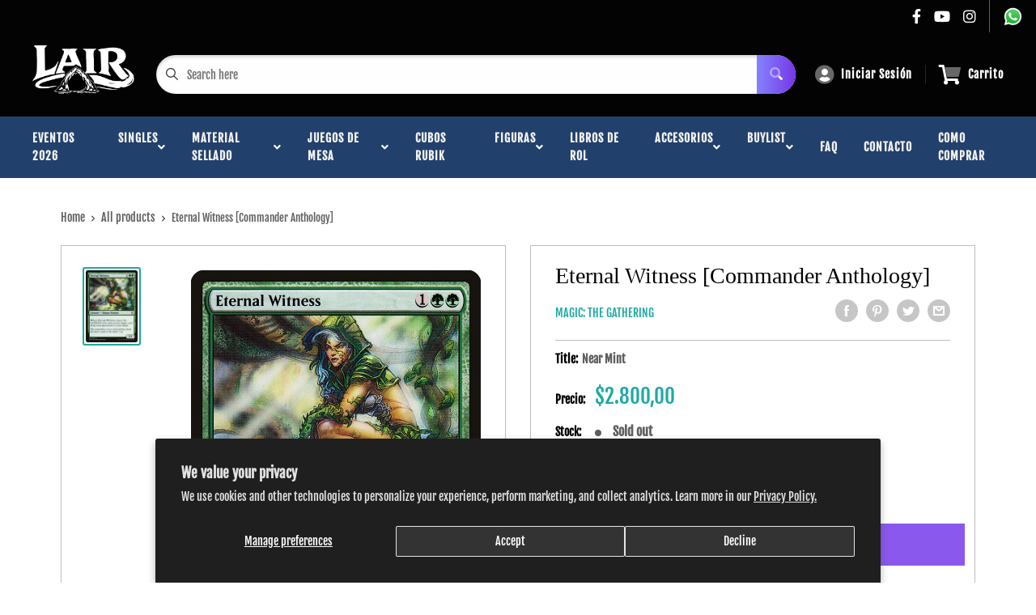

--- FILE ---
content_type: text/html; charset=utf-8
request_url: https://www.magiclair.com.ar/products/eternal-witness-commander-anthology
body_size: 47814
content:
<!doctype html>
<html>

<head> 
    <script src='//www.magiclair.com.ar/cdn/shop/t/4/assets/sealapps_email_config.js?v=136218383419054340931673366394' defer='defer' ></script> 
    <script src='//www.magiclair.com.ar/cdn/shop/t/4/assets/product_restore_email.js?v=3457319078110536451673366395' defer='defer' ></script> 
    <script id='em_product_variants' type='application/json'>
        [{"id":41900963299570,"title":"Near Mint","option1":"Near Mint","option2":null,"option3":null,"sku":"CMA-107-EN-NF-1","requires_shipping":true,"taxable":true,"featured_image":null,"available":false,"name":"Eternal Witness [Commander Anthology] - Near Mint","public_title":"Near Mint","options":["Near Mint"],"price":280000,"weight":2,"compare_at_price":null,"inventory_management":"shopify","barcode":null,"requires_selling_plan":false,"selling_plan_allocations":[]},{"id":41900963332338,"title":"Lightly Played","option1":"Lightly Played","option2":null,"option3":null,"sku":"CMA-107-EN-NF-2","requires_shipping":true,"taxable":true,"featured_image":null,"available":false,"name":"Eternal Witness [Commander Anthology] - Lightly Played","public_title":"Lightly Played","options":["Lightly Played"],"price":260000,"weight":2,"compare_at_price":null,"inventory_management":"shopify","barcode":null,"requires_selling_plan":false,"selling_plan_allocations":[]},{"id":41900963365106,"title":"Moderately Played","option1":"Moderately Played","option2":null,"option3":null,"sku":"CMA-107-EN-NF-3","requires_shipping":true,"taxable":true,"featured_image":null,"available":false,"name":"Eternal Witness [Commander Anthology] - Moderately Played","public_title":"Moderately Played","options":["Moderately Played"],"price":240000,"weight":2,"compare_at_price":null,"inventory_management":"shopify","barcode":null,"requires_selling_plan":false,"selling_plan_allocations":[]},{"id":41900963397874,"title":"Heavily Played","option1":"Heavily Played","option2":null,"option3":null,"sku":"CMA-107-EN-NF-4","requires_shipping":true,"taxable":true,"featured_image":null,"available":false,"name":"Eternal Witness [Commander Anthology] - Heavily Played","public_title":"Heavily Played","options":["Heavily Played"],"price":210000,"weight":2,"compare_at_price":null,"inventory_management":"shopify","barcode":null,"requires_selling_plan":false,"selling_plan_allocations":[]},{"id":41900963430642,"title":"Damaged","option1":"Damaged","option2":null,"option3":null,"sku":"CMA-107-EN-NF-5","requires_shipping":true,"taxable":true,"featured_image":null,"available":false,"name":"Eternal Witness [Commander Anthology] - Damaged","public_title":"Damaged","options":["Damaged"],"price":200000,"weight":2,"compare_at_price":null,"inventory_management":"shopify","barcode":null,"requires_selling_plan":false,"selling_plan_allocations":[]}]
    </script>
    <script id='em_product_selected_or_first_available_variant' type='application/json'>
        {"id":41900963299570,"title":"Near Mint","option1":"Near Mint","option2":null,"option3":null,"sku":"CMA-107-EN-NF-1","requires_shipping":true,"taxable":true,"featured_image":null,"available":false,"name":"Eternal Witness [Commander Anthology] - Near Mint","public_title":"Near Mint","options":["Near Mint"],"price":280000,"weight":2,"compare_at_price":null,"inventory_management":"shopify","barcode":null,"requires_selling_plan":false,"selling_plan_allocations":[]}
    </script>
    <title>Eternal Witness [Commander Anthology]</title>
    <meta charset="utf-8">
    <meta content="IE=edge,chrome=1" http-equiv="X-UA-Compatible">
    <meta name="description" content="Set: Commander Anthology Type: Creature — Human Shaman Rarity: Uncommon Cost: {1}{G}{G} When Eternal Witness enters the battlefield, you may return target card from your graveyard to your hand. She remembers every word spoken, from the hero&#39;s oath to the baby&#39;s cry.">
    <link rel="canonical" href="https://www.magiclair.com.ar/products/eternal-witness-commander-anthology">
    
<meta property="og:site_name" content="Lair">
<meta property="og:url" content="https://www.magiclair.com.ar/products/eternal-witness-commander-anthology">
<meta property="og:title" content="Eternal Witness [Commander Anthology]">
<meta property="og:type" content="website">
<meta property="og:description" content="Set: Commander Anthology Type: Creature — Human Shaman Rarity: Uncommon Cost: {1}{G}{G} When Eternal Witness enters the battlefield, you may return target card from your graveyard to your hand. She remembers every word spoken, from the hero&#39;s oath to the baby&#39;s cry."><meta property="og:price:amount" content="2.000,00">
  <meta property="og:price:currency" content="ARS">


<meta name="twitter:site" content="@">
<meta name="twitter:card" content="summary_large_image">
<meta name="twitter:title" content="Eternal Witness [Commander Anthology]">
<meta name="twitter:description" content="Set: Commander Anthology Type: Creature — Human Shaman Rarity: Uncommon Cost: {1}{G}{G} When Eternal Witness enters the battlefield, you may return target card from your graveyard to your hand. She remembers every word spoken, from the hero&#39;s oath to the baby&#39;s cry.">
<meta name="twitter:image:width" content="480">
<meta name="twitter:image:height" content="480">


    <meta content="width=device-width,initial-scale=1,shrink-to-fit=no" name="viewport">

    <meta
        content="width=device-width, initial-scale=1, shrink-to-fit=no, minimum-scale=1.0, maximum-scale=1.0, user-scalable=no"
        name="viewport">
    <link rel="icon" href="//www.magiclair.com.ar/cdn/shop/files/WhatsApp_Image_2026-01-11_at_12.48.15_small.jpg?v=1768150277" type="image/x-icon"> 

    <!-- anti-flicker snippet (recommended)  -->
    <style>
        .async-hide {
            opacity: 0 !important
        }
        #mobileNav {
        display: none;
      }
    </style>
        <!--[if (gt IE 9)|!(IE)]><!--><script src="//www.magiclair.com.ar/cdn/shop/t/4/assets/vendor.js?v=76260804611371243491652151094"></script><!--<![endif]-->
    <!--[if lte IE 9]><script src="//www.magiclair.com.ar/cdn/shop/t/4/assets/vendor.js?v=76260804611371243491652151094"></script><![endif]-->

    
<script defer
        type="text/javascript"> (function () { var css = document.createElement('link'); css.href = '//www.magiclair.com.ar/cdn/shop/t/4/assets/mburger.css?v=85232341013250678261645573400'; css.rel = 'stylesheet'; css.type = 'text/css'; document.getElementsByTagName('head')[0].appendChild(css); })(); </script>

    <script defer src="//www.magiclair.com.ar/cdn/shop/t/4/assets/mburger.js?v=29171411513169099261645573404"></script> 
     
       
    
    <link defer href="//www.magiclair.com.ar/cdn/shop/t/4/assets/reset.css?v=153209702691340967971645573423" rel="stylesheet" type="text/css">
                   
                
                     <link href="//www.magiclair.com.ar/cdn/shop/t/4/assets/theme1.css?v=166697486348868358551653544261" rel="stylesheet" type="text/css" media="all" /> 
                       
               
            <link href="//www.magiclair.com.ar/cdn/shop/t/4/assets/generic.css?v=155281477068535322631667362545" rel="stylesheet" type="text/css" />
    <script defer
        type="text/javascript"> (function () { var css = document.createElement('link'); css.href = '//www.magiclair.com.ar/cdn/shop/t/4/assets/variables.css?v=43939023101227502441650387516'; css.rel = 'stylesheet'; css.type = 'text/css'; document.getElementsByTagName('head')[0].appendChild(css); })(); </script>
    <script defer
        type="text/javascript"> (function () { var css = document.createElement('link'); css.href = '//www.magiclair.com.ar/cdn/shop/t/4/assets/advanced-search.scss.css?v=146926769050623578951645573405'; css.rel = 'stylesheet'; css.type = 'text/css'; document.getElementsByTagName('head')[0].appendChild(css); })(); </script>
        <script defer
        type="text/javascript"> (function () { var css = document.createElement('link'); css.href = 'https://cdn.jsdelivr.net/npm/toastify-js/src/toastify.min.css'; css.rel = 'stylesheet'; css.type = 'text/css'; document.getElementsByTagName('head')[0].appendChild(css); })(); </script><script defer
        type="text/javascript"> (function () { var css = document.createElement('link'); css.href = 'https://fonts.googleapis.com/css2?family=Roboto:ital,wght@0,400;0,500;0,700;0,900;1,400&display=swap'; css.rel = 'stylesheet'; css.type = 'text/css'; document.getElementsByTagName('head')[0].appendChild(css); })(); </script><script defer
        type="text/javascript"> (function () { var css = document.createElement('link'); css.href = 'https://pro.fontawesome.com/releases/v5.14.0/css/all.css'; css.rel = 'stylesheet'; css.type = 'text/css'; document.getElementsByTagName('head')[0].appendChild(css); })(); </script><script defer src="https://cdnjs.cloudflare.com/ajax/libs/jQuery.mmenu/8.5.20/mmenu.js"></script>

    <script defer
        type="text/javascript"> (function () { var css = document.createElement('link'); css.href = 'https://cdnjs.cloudflare.com/ajax/libs/jQuery.mmenu/8.5.14/mmenu.min.css'; css.rel = 'stylesheet'; css.type = 'text/css'; document.getElementsByTagName('head')[0].appendChild(css); })(); </script>
    
    <script>window.performance && window.performance.mark && window.performance.mark('shopify.content_for_header.start');</script><meta id="shopify-digital-wallet" name="shopify-digital-wallet" content="/60654944498/digital_wallets/dialog">
<link rel="alternate" hreflang="x-default" href="https://www.magiclair.com.ar/products/eternal-witness-commander-anthology">
<link rel="alternate" hreflang="en" href="https://www.magiclair.com.ar/products/eternal-witness-commander-anthology">
<link rel="alternate" hreflang="es" href="https://www.magiclair.com.ar/es/products/eternal-witness-commander-anthology">
<link rel="alternate" type="application/json+oembed" href="https://www.magiclair.com.ar/products/eternal-witness-commander-anthology.oembed">
<script async="async" src="/checkouts/internal/preloads.js?locale=en-AR"></script>
<script id="shopify-features" type="application/json">{"accessToken":"c022589c5814d6fd05350b49cda84971","betas":["rich-media-storefront-analytics"],"domain":"www.magiclair.com.ar","predictiveSearch":true,"shopId":60654944498,"locale":"en"}</script>
<script>var Shopify = Shopify || {};
Shopify.shop = "magic-lair.myshopify.com";
Shopify.locale = "en";
Shopify.currency = {"active":"ARS","rate":"1.0"};
Shopify.country = "AR";
Shopify.theme = {"name":"BinderPOS Premium Theme Multi","id":130773942514,"schema_name":"Premium-Multi","schema_version":"f5ef7547","theme_store_id":null,"role":"main"};
Shopify.theme.handle = "null";
Shopify.theme.style = {"id":null,"handle":null};
Shopify.cdnHost = "www.magiclair.com.ar/cdn";
Shopify.routes = Shopify.routes || {};
Shopify.routes.root = "/";</script>
<script type="module">!function(o){(o.Shopify=o.Shopify||{}).modules=!0}(window);</script>
<script>!function(o){function n(){var o=[];function n(){o.push(Array.prototype.slice.apply(arguments))}return n.q=o,n}var t=o.Shopify=o.Shopify||{};t.loadFeatures=n(),t.autoloadFeatures=n()}(window);</script>
<script id="shop-js-analytics" type="application/json">{"pageType":"product"}</script>
<script defer="defer" async type="module" src="//www.magiclair.com.ar/cdn/shopifycloud/shop-js/modules/v2/client.init-shop-cart-sync_BN7fPSNr.en.esm.js"></script>
<script defer="defer" async type="module" src="//www.magiclair.com.ar/cdn/shopifycloud/shop-js/modules/v2/chunk.common_Cbph3Kss.esm.js"></script>
<script defer="defer" async type="module" src="//www.magiclair.com.ar/cdn/shopifycloud/shop-js/modules/v2/chunk.modal_DKumMAJ1.esm.js"></script>
<script type="module">
  await import("//www.magiclair.com.ar/cdn/shopifycloud/shop-js/modules/v2/client.init-shop-cart-sync_BN7fPSNr.en.esm.js");
await import("//www.magiclair.com.ar/cdn/shopifycloud/shop-js/modules/v2/chunk.common_Cbph3Kss.esm.js");
await import("//www.magiclair.com.ar/cdn/shopifycloud/shop-js/modules/v2/chunk.modal_DKumMAJ1.esm.js");

  window.Shopify.SignInWithShop?.initShopCartSync?.({"fedCMEnabled":true,"windoidEnabled":true});

</script>
<script>(function() {
  var isLoaded = false;
  function asyncLoad() {
    if (isLoaded) return;
    isLoaded = true;
    var urls = ["https:\/\/app.binderpos.com\/external\/shopify\/storeCredit\/script?shop=magic-lair.myshopify.com","https:\/\/app.binderpos.com\/external\/shopify\/buylist\/script?shop=magic-lair.myshopify.com","https:\/\/cdn-bundler.nice-team.net\/app\/js\/bundler.js?shop=magic-lair.myshopify.com","https:\/\/cdn.productcustomizer.com\/storefront\/production-product-customizer-v2.js?shop=magic-lair.myshopify.com"];
    for (var i = 0; i < urls.length; i++) {
      var s = document.createElement('script');
      s.type = 'text/javascript';
      s.async = true;
      s.src = urls[i];
      var x = document.getElementsByTagName('script')[0];
      x.parentNode.insertBefore(s, x);
    }
  };
  if(window.attachEvent) {
    window.attachEvent('onload', asyncLoad);
  } else {
    window.addEventListener('load', asyncLoad, false);
  }
})();</script>
<script id="__st">var __st={"a":60654944498,"offset":-10800,"reqid":"729c1c59-971d-415e-81aa-b28433e4f106-1769738142","pageurl":"www.magiclair.com.ar\/products\/eternal-witness-commander-anthology","u":"267ef10dddac","p":"product","rtyp":"product","rid":7338787373298};</script>
<script>window.ShopifyPaypalV4VisibilityTracking = true;</script>
<script id="captcha-bootstrap">!function(){'use strict';const t='contact',e='account',n='new_comment',o=[[t,t],['blogs',n],['comments',n],[t,'customer']],c=[[e,'customer_login'],[e,'guest_login'],[e,'recover_customer_password'],[e,'create_customer']],r=t=>t.map((([t,e])=>`form[action*='/${t}']:not([data-nocaptcha='true']) input[name='form_type'][value='${e}']`)).join(','),a=t=>()=>t?[...document.querySelectorAll(t)].map((t=>t.form)):[];function s(){const t=[...o],e=r(t);return a(e)}const i='password',u='form_key',d=['recaptcha-v3-token','g-recaptcha-response','h-captcha-response',i],f=()=>{try{return window.sessionStorage}catch{return}},m='__shopify_v',_=t=>t.elements[u];function p(t,e,n=!1){try{const o=window.sessionStorage,c=JSON.parse(o.getItem(e)),{data:r}=function(t){const{data:e,action:n}=t;return t[m]||n?{data:e,action:n}:{data:t,action:n}}(c);for(const[e,n]of Object.entries(r))t.elements[e]&&(t.elements[e].value=n);n&&o.removeItem(e)}catch(o){console.error('form repopulation failed',{error:o})}}const l='form_type',E='cptcha';function T(t){t.dataset[E]=!0}const w=window,h=w.document,L='Shopify',v='ce_forms',y='captcha';let A=!1;((t,e)=>{const n=(g='f06e6c50-85a8-45c8-87d0-21a2b65856fe',I='https://cdn.shopify.com/shopifycloud/storefront-forms-hcaptcha/ce_storefront_forms_captcha_hcaptcha.v1.5.2.iife.js',D={infoText:'Protected by hCaptcha',privacyText:'Privacy',termsText:'Terms'},(t,e,n)=>{const o=w[L][v],c=o.bindForm;if(c)return c(t,g,e,D).then(n);var r;o.q.push([[t,g,e,D],n]),r=I,A||(h.body.append(Object.assign(h.createElement('script'),{id:'captcha-provider',async:!0,src:r})),A=!0)});var g,I,D;w[L]=w[L]||{},w[L][v]=w[L][v]||{},w[L][v].q=[],w[L][y]=w[L][y]||{},w[L][y].protect=function(t,e){n(t,void 0,e),T(t)},Object.freeze(w[L][y]),function(t,e,n,w,h,L){const[v,y,A,g]=function(t,e,n){const i=e?o:[],u=t?c:[],d=[...i,...u],f=r(d),m=r(i),_=r(d.filter((([t,e])=>n.includes(e))));return[a(f),a(m),a(_),s()]}(w,h,L),I=t=>{const e=t.target;return e instanceof HTMLFormElement?e:e&&e.form},D=t=>v().includes(t);t.addEventListener('submit',(t=>{const e=I(t);if(!e)return;const n=D(e)&&!e.dataset.hcaptchaBound&&!e.dataset.recaptchaBound,o=_(e),c=g().includes(e)&&(!o||!o.value);(n||c)&&t.preventDefault(),c&&!n&&(function(t){try{if(!f())return;!function(t){const e=f();if(!e)return;const n=_(t);if(!n)return;const o=n.value;o&&e.removeItem(o)}(t);const e=Array.from(Array(32),(()=>Math.random().toString(36)[2])).join('');!function(t,e){_(t)||t.append(Object.assign(document.createElement('input'),{type:'hidden',name:u})),t.elements[u].value=e}(t,e),function(t,e){const n=f();if(!n)return;const o=[...t.querySelectorAll(`input[type='${i}']`)].map((({name:t})=>t)),c=[...d,...o],r={};for(const[a,s]of new FormData(t).entries())c.includes(a)||(r[a]=s);n.setItem(e,JSON.stringify({[m]:1,action:t.action,data:r}))}(t,e)}catch(e){console.error('failed to persist form',e)}}(e),e.submit())}));const S=(t,e)=>{t&&!t.dataset[E]&&(n(t,e.some((e=>e===t))),T(t))};for(const o of['focusin','change'])t.addEventListener(o,(t=>{const e=I(t);D(e)&&S(e,y())}));const B=e.get('form_key'),M=e.get(l),P=B&&M;t.addEventListener('DOMContentLoaded',(()=>{const t=y();if(P)for(const e of t)e.elements[l].value===M&&p(e,B);[...new Set([...A(),...v().filter((t=>'true'===t.dataset.shopifyCaptcha))])].forEach((e=>S(e,t)))}))}(h,new URLSearchParams(w.location.search),n,t,e,['guest_login'])})(!0,!0)}();</script>
<script integrity="sha256-4kQ18oKyAcykRKYeNunJcIwy7WH5gtpwJnB7kiuLZ1E=" data-source-attribution="shopify.loadfeatures" defer="defer" src="//www.magiclair.com.ar/cdn/shopifycloud/storefront/assets/storefront/load_feature-a0a9edcb.js" crossorigin="anonymous"></script>
<script data-source-attribution="shopify.dynamic_checkout.dynamic.init">var Shopify=Shopify||{};Shopify.PaymentButton=Shopify.PaymentButton||{isStorefrontPortableWallets:!0,init:function(){window.Shopify.PaymentButton.init=function(){};var t=document.createElement("script");t.src="https://www.magiclair.com.ar/cdn/shopifycloud/portable-wallets/latest/portable-wallets.en.js",t.type="module",document.head.appendChild(t)}};
</script>
<script data-source-attribution="shopify.dynamic_checkout.buyer_consent">
  function portableWalletsHideBuyerConsent(e){var t=document.getElementById("shopify-buyer-consent"),n=document.getElementById("shopify-subscription-policy-button");t&&n&&(t.classList.add("hidden"),t.setAttribute("aria-hidden","true"),n.removeEventListener("click",e))}function portableWalletsShowBuyerConsent(e){var t=document.getElementById("shopify-buyer-consent"),n=document.getElementById("shopify-subscription-policy-button");t&&n&&(t.classList.remove("hidden"),t.removeAttribute("aria-hidden"),n.addEventListener("click",e))}window.Shopify?.PaymentButton&&(window.Shopify.PaymentButton.hideBuyerConsent=portableWalletsHideBuyerConsent,window.Shopify.PaymentButton.showBuyerConsent=portableWalletsShowBuyerConsent);
</script>
<script>
  function portableWalletsCleanup(e){e&&e.src&&console.error("Failed to load portable wallets script "+e.src);var t=document.querySelectorAll("shopify-accelerated-checkout .shopify-payment-button__skeleton, shopify-accelerated-checkout-cart .wallet-cart-button__skeleton"),e=document.getElementById("shopify-buyer-consent");for(let e=0;e<t.length;e++)t[e].remove();e&&e.remove()}function portableWalletsNotLoadedAsModule(e){e instanceof ErrorEvent&&"string"==typeof e.message&&e.message.includes("import.meta")&&"string"==typeof e.filename&&e.filename.includes("portable-wallets")&&(window.removeEventListener("error",portableWalletsNotLoadedAsModule),window.Shopify.PaymentButton.failedToLoad=e,"loading"===document.readyState?document.addEventListener("DOMContentLoaded",window.Shopify.PaymentButton.init):window.Shopify.PaymentButton.init())}window.addEventListener("error",portableWalletsNotLoadedAsModule);
</script>

<script type="module" src="https://www.magiclair.com.ar/cdn/shopifycloud/portable-wallets/latest/portable-wallets.en.js" onError="portableWalletsCleanup(this)" crossorigin="anonymous"></script>
<script nomodule>
  document.addEventListener("DOMContentLoaded", portableWalletsCleanup);
</script>

<script id='scb4127' type='text/javascript' async='' src='https://www.magiclair.com.ar/cdn/shopifycloud/privacy-banner/storefront-banner.js'></script><link id="shopify-accelerated-checkout-styles" rel="stylesheet" media="screen" href="https://www.magiclair.com.ar/cdn/shopifycloud/portable-wallets/latest/accelerated-checkout-backwards-compat.css" crossorigin="anonymous">
<style id="shopify-accelerated-checkout-cart">
        #shopify-buyer-consent {
  margin-top: 1em;
  display: inline-block;
  width: 100%;
}

#shopify-buyer-consent.hidden {
  display: none;
}

#shopify-subscription-policy-button {
  background: none;
  border: none;
  padding: 0;
  text-decoration: underline;
  font-size: inherit;
  cursor: pointer;
}

#shopify-subscription-policy-button::before {
  box-shadow: none;
}

      </style>

<script>window.performance && window.performance.mark && window.performance.mark('shopify.content_for_header.end');</script>

    <!-- Header hook for plugins --><script src="https://ajax.googleapis.com/ajax/libs/jquery/3.5.1/jquery.min.js"></script>

    <script src="//www.magiclair.com.ar/cdn/shopifycloud/storefront/assets/themes_support/api.jquery-7ab1a3a4.js" type="text/javascript"></script>
    <script src="//www.magiclair.com.ar/cdn/s/javascripts/currencies.js" type="text/javascript"></script>
<link defer rel="stylesheet" href="https://unpkg.com/flickity@2/dist/flickity.min.css">
    <script src="//www.magiclair.com.ar/cdn/shopifycloud/storefront/assets/themes_support/option_selection-b017cd28.js" type="text/javascript"></script>

    <script defer
        type="text/javascript"> (function () { var css = document.createElement('link'); css.href = '//www.magiclair.com.ar/cdn/shop/t/4/assets/animations.css?v=137973300766071970631645573397'; css.rel = 'stylesheet'; css.type = 'text/css'; document.getElementsByTagName('head')[0].appendChild(css); })(); </script>
    <script defer
        type="text/javascript"> (function () { var css = document.createElement('link'); css.href = '//www.magiclair.com.ar/cdn/shop/t/4/assets/loader.css?v=102325571689108952331645573417'; css.rel = 'stylesheet'; css.type = 'text/css'; document.getElementsByTagName('head')[0].appendChild(css); })(); </script>
    <script src="//www.magiclair.com.ar/cdn/shop/t/4/assets/theme.js?v=160125209664400528731661390250" defer></script>
    
  <script type="application/ld+json">
  {
    "@context": "http://schema.org",
    "@type": "Product",
    "offers": [{
          "@type": "Offer",
          "name": "Near Mint",
          "availability":"https://schema.org/OutOfStock",
          "price": 2800.0,
          "priceCurrency": "ARS",
          "priceValidUntil": "2026-02-08","sku": "CMA-107-EN-NF-1","url": "/products/eternal-witness-commander-anthology?variant=41900963299570"
        },
{
          "@type": "Offer",
          "name": "Lightly Played",
          "availability":"https://schema.org/OutOfStock",
          "price": 2600.0,
          "priceCurrency": "ARS",
          "priceValidUntil": "2026-02-08","sku": "CMA-107-EN-NF-2","url": "/products/eternal-witness-commander-anthology?variant=41900963332338"
        },
{
          "@type": "Offer",
          "name": "Moderately Played",
          "availability":"https://schema.org/OutOfStock",
          "price": 2400.0,
          "priceCurrency": "ARS",
          "priceValidUntil": "2026-02-08","sku": "CMA-107-EN-NF-3","url": "/products/eternal-witness-commander-anthology?variant=41900963365106"
        },
{
          "@type": "Offer",
          "name": "Heavily Played",
          "availability":"https://schema.org/OutOfStock",
          "price": 2100.0,
          "priceCurrency": "ARS",
          "priceValidUntil": "2026-02-08","sku": "CMA-107-EN-NF-4","url": "/products/eternal-witness-commander-anthology?variant=41900963397874"
        },
{
          "@type": "Offer",
          "name": "Damaged",
          "availability":"https://schema.org/OutOfStock",
          "price": 2000.0,
          "priceCurrency": "ARS",
          "priceValidUntil": "2026-02-08","sku": "CMA-107-EN-NF-5","url": "/products/eternal-witness-commander-anthology?variant=41900963430642"
        }
],
    "brand": {
      "name": "Magic: The Gathering"
    },
    "name": "Eternal Witness [Commander Anthology]",
    "description": "\n\n      \n          Set:\n          Commander Anthology\n      \n      \n          Type:\n          Creature — Human Shaman\n      \n      \n          Rarity:\n          Uncommon\n      \n      \n          Cost:\n          {1}{G}{G}\n      \n\n\n\n        \n            When Eternal Witness enters the battlefield, you may return target card from your graveyard to your hand.\n        \n        \n            She remembers every word spoken, from the hero's oath to the baby's cry.\n        \n\n\n\n\n\n\n\n\n\n",
    "category": "MTG Single",
    "url": "/products/eternal-witness-commander-anthology",
    "sku": "CMA-107-EN-NF-1",
    "image": {
      "@type": "ImageObject",
      "url": "https://www.magiclair.com.ar/cdn/shop/products/6963c124-2979-54cb-8039-e868625b0508_0db29a85-559a-4ddf-82e0-6fdac8510ec0_1024x.jpg?v=1706987134",
      "image": "https://www.magiclair.com.ar/cdn/shop/products/6963c124-2979-54cb-8039-e868625b0508_0db29a85-559a-4ddf-82e0-6fdac8510ec0_1024x.jpg?v=1706987134",
      "name": "Eternal Witness [Commander Anthology]",
      "width": "1024",
      "height": "1024"
    }
  }
  </script>



  <script type="application/ld+json">
  {
    "@context": "http://schema.org",
    "@type": "BreadcrumbList",
  "itemListElement": [{
      "@type": "ListItem",
      "position": 1,
      "name": "Home",
      "item": "https://www.magiclair.com.ar"
    },{
          "@type": "ListItem",
          "position": 2,
          "name": "Eternal Witness [Commander Anthology]",
          "item": "https://www.magiclair.com.ar/products/eternal-witness-commander-anthology"
        }]
  }
  </script>

<script>
        // This allows to expose several variables to the global scope, to be used in scripts
        window.theme = {
          pageType: "product",
          cartCount: 0,
          moneyFormat: "${{amount_with_comma_separator}}",
          moneyWithCurrencyFormat: "${{amount_with_comma_separator}} ARS",
          showDiscount: true,
          discountMode: "saving",
          searchMode: "product,article,page",
          cartType: "message",
          permanentDomain: "magic-lair.myshopify.com",
          themeChoice: "Theme_One"
        };
  
        window.routes = {
          rootUrl: "\/",
          rootUrlWithoutSlash: '',
          cartUrl: "\/cart",
          cartAddUrl: "\/cart\/add",
          cartChangeUrl: "\/cart\/change",
          searchUrl: "\/search",
          productRecommendationsUrl: "\/recommendations\/products"
        };
  
        window.languages = {
          productRegularPrice: "Regular price",
          productSalePrice: "Sale price",
          collectionOnSaleLabel: "Save {{savings}}",
          productFormUnavailable: "Unavailable",
          productFormAddToCart: "Agregar al carrito",
          productFormSoldOut: "Sold out",
          productAdded: "El producto se agregó a tu carrito",
          productAddedShort: "Added!",
          shippingEstimatorNoResults: "No shipping could be found for your address.",
          shippingEstimatorOneResult: "There is one shipping rate for your address:",
          shippingEstimatorMultipleResults: "There are {{count}} shipping rates for your address:",
          shippingEstimatorErrors: "There are some errors:"
        };
  
        window.lazySizesConfig = {
          loadHidden: false,
          hFac: 0.8,
          expFactor: 3,
          customMedia: {
            '--phone': '(max-width: 640px)',
            '--tablet': '(min-width: 641px) and (max-width: 1023px)',
            '--lap': '(min-width: 1024px)'
          }
        };
  
        document.documentElement.className = document.documentElement.className.replace('no-js', 'js');
      </script>
       <script src="//www.magiclair.com.ar/cdn/shop/t/4/assets/application.js?v=59730235117051044051663120437"></script><script>
        let binderWishlist = null;
    </script>
    <link defer href="//www.magiclair.com.ar/cdn/shop/t/4/assets/predictive.css?v=181835530354501345831661390251" rel="stylesheet" type="text/css">
    <script src="//www.magiclair.com.ar/cdn/shop/t/4/assets/predictiveSearch.js?v=30241401215181219341663120438" type="text/javascript"></script>
    <script src="//www.magiclair.com.ar/cdn/shop/t/4/assets/custom.js?v=111603181540343972631644425532" type="text/javascript"></script>
    <script>window.is_hulkpo_installed=true</script><!-- BEGIN app block: shopify://apps/binderpos-integration/blocks/storeCredit/09d20ff6-4485-4a2e-a24c-7db1a76a43f9 --><link href="https://portal.binderpos.com/shopify/css/credit.css" rel="stylesheet" type="text/css">

<script>
  window.addEventListener('shopifyScriptLoaded', async () => {
     const hasStoreCredit = document.getElementById('binderpos-store-credit-js');
        if (!hasStoreCredit) {
            const result = await fetch(`https://api.binderpos.com/external/shopify/storeDetails?storeUrl=magic-lair.myshopify.com`).then(resp => resp.json());
            const storeId = result.id;
            const head = document.querySelector('head');
            const storeCreditScript = document.createElement('script');
            storeCreditScript.setAttribute('type', 'text/javascript');
            storeCreditScript.setAttribute('id', 'binderpos-store-credit-js');
            storeCreditScript.setAttribute('store-id', storeId);
            storeCreditScript.setAttribute('portal-url', 'https://portal.binderpos.com');
            storeCreditScript.setAttribute('currency-symbol', "$");
            storeCreditScript.setAttribute('src', 'https://portal.binderpos.com/shopify/js/credit.js');
            head.appendChild(storeCreditScript);
        }
    });
</script>

<!-- END app block --><meta property="og:image" content="https://cdn.shopify.com/s/files/1/0606/5494/4498/products/6963c124-2979-54cb-8039-e868625b0508_0db29a85-559a-4ddf-82e0-6fdac8510ec0.jpg?v=1706987134" />
<meta property="og:image:secure_url" content="https://cdn.shopify.com/s/files/1/0606/5494/4498/products/6963c124-2979-54cb-8039-e868625b0508_0db29a85-559a-4ddf-82e0-6fdac8510ec0.jpg?v=1706987134" />
<meta property="og:image:width" content="672" />
<meta property="og:image:height" content="936" />
<link href="https://monorail-edge.shopifysvc.com" rel="dns-prefetch">
<script>(function(){if ("sendBeacon" in navigator && "performance" in window) {try {var session_token_from_headers = performance.getEntriesByType('navigation')[0].serverTiming.find(x => x.name == '_s').description;} catch {var session_token_from_headers = undefined;}var session_cookie_matches = document.cookie.match(/_shopify_s=([^;]*)/);var session_token_from_cookie = session_cookie_matches && session_cookie_matches.length === 2 ? session_cookie_matches[1] : "";var session_token = session_token_from_headers || session_token_from_cookie || "";function handle_abandonment_event(e) {var entries = performance.getEntries().filter(function(entry) {return /monorail-edge.shopifysvc.com/.test(entry.name);});if (!window.abandonment_tracked && entries.length === 0) {window.abandonment_tracked = true;var currentMs = Date.now();var navigation_start = performance.timing.navigationStart;var payload = {shop_id: 60654944498,url: window.location.href,navigation_start,duration: currentMs - navigation_start,session_token,page_type: "product"};window.navigator.sendBeacon("https://monorail-edge.shopifysvc.com/v1/produce", JSON.stringify({schema_id: "online_store_buyer_site_abandonment/1.1",payload: payload,metadata: {event_created_at_ms: currentMs,event_sent_at_ms: currentMs}}));}}window.addEventListener('pagehide', handle_abandonment_event);}}());</script>
<script id="web-pixels-manager-setup">(function e(e,d,r,n,o){if(void 0===o&&(o={}),!Boolean(null===(a=null===(i=window.Shopify)||void 0===i?void 0:i.analytics)||void 0===a?void 0:a.replayQueue)){var i,a;window.Shopify=window.Shopify||{};var t=window.Shopify;t.analytics=t.analytics||{};var s=t.analytics;s.replayQueue=[],s.publish=function(e,d,r){return s.replayQueue.push([e,d,r]),!0};try{self.performance.mark("wpm:start")}catch(e){}var l=function(){var e={modern:/Edge?\/(1{2}[4-9]|1[2-9]\d|[2-9]\d{2}|\d{4,})\.\d+(\.\d+|)|Firefox\/(1{2}[4-9]|1[2-9]\d|[2-9]\d{2}|\d{4,})\.\d+(\.\d+|)|Chrom(ium|e)\/(9{2}|\d{3,})\.\d+(\.\d+|)|(Maci|X1{2}).+ Version\/(15\.\d+|(1[6-9]|[2-9]\d|\d{3,})\.\d+)([,.]\d+|)( \(\w+\)|)( Mobile\/\w+|) Safari\/|Chrome.+OPR\/(9{2}|\d{3,})\.\d+\.\d+|(CPU[ +]OS|iPhone[ +]OS|CPU[ +]iPhone|CPU IPhone OS|CPU iPad OS)[ +]+(15[._]\d+|(1[6-9]|[2-9]\d|\d{3,})[._]\d+)([._]\d+|)|Android:?[ /-](13[3-9]|1[4-9]\d|[2-9]\d{2}|\d{4,})(\.\d+|)(\.\d+|)|Android.+Firefox\/(13[5-9]|1[4-9]\d|[2-9]\d{2}|\d{4,})\.\d+(\.\d+|)|Android.+Chrom(ium|e)\/(13[3-9]|1[4-9]\d|[2-9]\d{2}|\d{4,})\.\d+(\.\d+|)|SamsungBrowser\/([2-9]\d|\d{3,})\.\d+/,legacy:/Edge?\/(1[6-9]|[2-9]\d|\d{3,})\.\d+(\.\d+|)|Firefox\/(5[4-9]|[6-9]\d|\d{3,})\.\d+(\.\d+|)|Chrom(ium|e)\/(5[1-9]|[6-9]\d|\d{3,})\.\d+(\.\d+|)([\d.]+$|.*Safari\/(?![\d.]+ Edge\/[\d.]+$))|(Maci|X1{2}).+ Version\/(10\.\d+|(1[1-9]|[2-9]\d|\d{3,})\.\d+)([,.]\d+|)( \(\w+\)|)( Mobile\/\w+|) Safari\/|Chrome.+OPR\/(3[89]|[4-9]\d|\d{3,})\.\d+\.\d+|(CPU[ +]OS|iPhone[ +]OS|CPU[ +]iPhone|CPU IPhone OS|CPU iPad OS)[ +]+(10[._]\d+|(1[1-9]|[2-9]\d|\d{3,})[._]\d+)([._]\d+|)|Android:?[ /-](13[3-9]|1[4-9]\d|[2-9]\d{2}|\d{4,})(\.\d+|)(\.\d+|)|Mobile Safari.+OPR\/([89]\d|\d{3,})\.\d+\.\d+|Android.+Firefox\/(13[5-9]|1[4-9]\d|[2-9]\d{2}|\d{4,})\.\d+(\.\d+|)|Android.+Chrom(ium|e)\/(13[3-9]|1[4-9]\d|[2-9]\d{2}|\d{4,})\.\d+(\.\d+|)|Android.+(UC? ?Browser|UCWEB|U3)[ /]?(15\.([5-9]|\d{2,})|(1[6-9]|[2-9]\d|\d{3,})\.\d+)\.\d+|SamsungBrowser\/(5\.\d+|([6-9]|\d{2,})\.\d+)|Android.+MQ{2}Browser\/(14(\.(9|\d{2,})|)|(1[5-9]|[2-9]\d|\d{3,})(\.\d+|))(\.\d+|)|K[Aa][Ii]OS\/(3\.\d+|([4-9]|\d{2,})\.\d+)(\.\d+|)/},d=e.modern,r=e.legacy,n=navigator.userAgent;return n.match(d)?"modern":n.match(r)?"legacy":"unknown"}(),u="modern"===l?"modern":"legacy",c=(null!=n?n:{modern:"",legacy:""})[u],f=function(e){return[e.baseUrl,"/wpm","/b",e.hashVersion,"modern"===e.buildTarget?"m":"l",".js"].join("")}({baseUrl:d,hashVersion:r,buildTarget:u}),m=function(e){var d=e.version,r=e.bundleTarget,n=e.surface,o=e.pageUrl,i=e.monorailEndpoint;return{emit:function(e){var a=e.status,t=e.errorMsg,s=(new Date).getTime(),l=JSON.stringify({metadata:{event_sent_at_ms:s},events:[{schema_id:"web_pixels_manager_load/3.1",payload:{version:d,bundle_target:r,page_url:o,status:a,surface:n,error_msg:t},metadata:{event_created_at_ms:s}}]});if(!i)return console&&console.warn&&console.warn("[Web Pixels Manager] No Monorail endpoint provided, skipping logging."),!1;try{return self.navigator.sendBeacon.bind(self.navigator)(i,l)}catch(e){}var u=new XMLHttpRequest;try{return u.open("POST",i,!0),u.setRequestHeader("Content-Type","text/plain"),u.send(l),!0}catch(e){return console&&console.warn&&console.warn("[Web Pixels Manager] Got an unhandled error while logging to Monorail."),!1}}}}({version:r,bundleTarget:l,surface:e.surface,pageUrl:self.location.href,monorailEndpoint:e.monorailEndpoint});try{o.browserTarget=l,function(e){var d=e.src,r=e.async,n=void 0===r||r,o=e.onload,i=e.onerror,a=e.sri,t=e.scriptDataAttributes,s=void 0===t?{}:t,l=document.createElement("script"),u=document.querySelector("head"),c=document.querySelector("body");if(l.async=n,l.src=d,a&&(l.integrity=a,l.crossOrigin="anonymous"),s)for(var f in s)if(Object.prototype.hasOwnProperty.call(s,f))try{l.dataset[f]=s[f]}catch(e){}if(o&&l.addEventListener("load",o),i&&l.addEventListener("error",i),u)u.appendChild(l);else{if(!c)throw new Error("Did not find a head or body element to append the script");c.appendChild(l)}}({src:f,async:!0,onload:function(){if(!function(){var e,d;return Boolean(null===(d=null===(e=window.Shopify)||void 0===e?void 0:e.analytics)||void 0===d?void 0:d.initialized)}()){var d=window.webPixelsManager.init(e)||void 0;if(d){var r=window.Shopify.analytics;r.replayQueue.forEach((function(e){var r=e[0],n=e[1],o=e[2];d.publishCustomEvent(r,n,o)})),r.replayQueue=[],r.publish=d.publishCustomEvent,r.visitor=d.visitor,r.initialized=!0}}},onerror:function(){return m.emit({status:"failed",errorMsg:"".concat(f," has failed to load")})},sri:function(e){var d=/^sha384-[A-Za-z0-9+/=]+$/;return"string"==typeof e&&d.test(e)}(c)?c:"",scriptDataAttributes:o}),m.emit({status:"loading"})}catch(e){m.emit({status:"failed",errorMsg:(null==e?void 0:e.message)||"Unknown error"})}}})({shopId: 60654944498,storefrontBaseUrl: "https://www.magiclair.com.ar",extensionsBaseUrl: "https://extensions.shopifycdn.com/cdn/shopifycloud/web-pixels-manager",monorailEndpoint: "https://monorail-edge.shopifysvc.com/unstable/produce_batch",surface: "storefront-renderer",enabledBetaFlags: ["2dca8a86"],webPixelsConfigList: [{"id":"shopify-app-pixel","configuration":"{}","eventPayloadVersion":"v1","runtimeContext":"STRICT","scriptVersion":"0450","apiClientId":"shopify-pixel","type":"APP","privacyPurposes":["ANALYTICS","MARKETING"]},{"id":"shopify-custom-pixel","eventPayloadVersion":"v1","runtimeContext":"LAX","scriptVersion":"0450","apiClientId":"shopify-pixel","type":"CUSTOM","privacyPurposes":["ANALYTICS","MARKETING"]}],isMerchantRequest: false,initData: {"shop":{"name":"Lair","paymentSettings":{"currencyCode":"ARS"},"myshopifyDomain":"magic-lair.myshopify.com","countryCode":"AR","storefrontUrl":"https:\/\/www.magiclair.com.ar"},"customer":null,"cart":null,"checkout":null,"productVariants":[{"price":{"amount":2800.0,"currencyCode":"ARS"},"product":{"title":"Eternal Witness [Commander Anthology]","vendor":"Magic: The Gathering","id":"7338787373298","untranslatedTitle":"Eternal Witness [Commander Anthology]","url":"\/products\/eternal-witness-commander-anthology","type":"MTG Single"},"id":"41900963299570","image":{"src":"\/\/www.magiclair.com.ar\/cdn\/shop\/products\/6963c124-2979-54cb-8039-e868625b0508_0db29a85-559a-4ddf-82e0-6fdac8510ec0.jpg?v=1706987134"},"sku":"CMA-107-EN-NF-1","title":"Near Mint","untranslatedTitle":"Near Mint"},{"price":{"amount":2600.0,"currencyCode":"ARS"},"product":{"title":"Eternal Witness [Commander Anthology]","vendor":"Magic: The Gathering","id":"7338787373298","untranslatedTitle":"Eternal Witness [Commander Anthology]","url":"\/products\/eternal-witness-commander-anthology","type":"MTG Single"},"id":"41900963332338","image":{"src":"\/\/www.magiclair.com.ar\/cdn\/shop\/products\/6963c124-2979-54cb-8039-e868625b0508_0db29a85-559a-4ddf-82e0-6fdac8510ec0.jpg?v=1706987134"},"sku":"CMA-107-EN-NF-2","title":"Lightly Played","untranslatedTitle":"Lightly Played"},{"price":{"amount":2400.0,"currencyCode":"ARS"},"product":{"title":"Eternal Witness [Commander Anthology]","vendor":"Magic: The Gathering","id":"7338787373298","untranslatedTitle":"Eternal Witness [Commander Anthology]","url":"\/products\/eternal-witness-commander-anthology","type":"MTG Single"},"id":"41900963365106","image":{"src":"\/\/www.magiclair.com.ar\/cdn\/shop\/products\/6963c124-2979-54cb-8039-e868625b0508_0db29a85-559a-4ddf-82e0-6fdac8510ec0.jpg?v=1706987134"},"sku":"CMA-107-EN-NF-3","title":"Moderately Played","untranslatedTitle":"Moderately Played"},{"price":{"amount":2100.0,"currencyCode":"ARS"},"product":{"title":"Eternal Witness [Commander Anthology]","vendor":"Magic: The Gathering","id":"7338787373298","untranslatedTitle":"Eternal Witness [Commander Anthology]","url":"\/products\/eternal-witness-commander-anthology","type":"MTG Single"},"id":"41900963397874","image":{"src":"\/\/www.magiclair.com.ar\/cdn\/shop\/products\/6963c124-2979-54cb-8039-e868625b0508_0db29a85-559a-4ddf-82e0-6fdac8510ec0.jpg?v=1706987134"},"sku":"CMA-107-EN-NF-4","title":"Heavily Played","untranslatedTitle":"Heavily Played"},{"price":{"amount":2000.0,"currencyCode":"ARS"},"product":{"title":"Eternal Witness [Commander Anthology]","vendor":"Magic: The Gathering","id":"7338787373298","untranslatedTitle":"Eternal Witness [Commander Anthology]","url":"\/products\/eternal-witness-commander-anthology","type":"MTG Single"},"id":"41900963430642","image":{"src":"\/\/www.magiclair.com.ar\/cdn\/shop\/products\/6963c124-2979-54cb-8039-e868625b0508_0db29a85-559a-4ddf-82e0-6fdac8510ec0.jpg?v=1706987134"},"sku":"CMA-107-EN-NF-5","title":"Damaged","untranslatedTitle":"Damaged"}],"purchasingCompany":null},},"https://www.magiclair.com.ar/cdn","1d2a099fw23dfb22ep557258f5m7a2edbae",{"modern":"","legacy":""},{"shopId":"60654944498","storefrontBaseUrl":"https:\/\/www.magiclair.com.ar","extensionBaseUrl":"https:\/\/extensions.shopifycdn.com\/cdn\/shopifycloud\/web-pixels-manager","surface":"storefront-renderer","enabledBetaFlags":"[\"2dca8a86\"]","isMerchantRequest":"false","hashVersion":"1d2a099fw23dfb22ep557258f5m7a2edbae","publish":"custom","events":"[[\"page_viewed\",{}],[\"product_viewed\",{\"productVariant\":{\"price\":{\"amount\":2800.0,\"currencyCode\":\"ARS\"},\"product\":{\"title\":\"Eternal Witness [Commander Anthology]\",\"vendor\":\"Magic: The Gathering\",\"id\":\"7338787373298\",\"untranslatedTitle\":\"Eternal Witness [Commander Anthology]\",\"url\":\"\/products\/eternal-witness-commander-anthology\",\"type\":\"MTG Single\"},\"id\":\"41900963299570\",\"image\":{\"src\":\"\/\/www.magiclair.com.ar\/cdn\/shop\/products\/6963c124-2979-54cb-8039-e868625b0508_0db29a85-559a-4ddf-82e0-6fdac8510ec0.jpg?v=1706987134\"},\"sku\":\"CMA-107-EN-NF-1\",\"title\":\"Near Mint\",\"untranslatedTitle\":\"Near Mint\"}}]]"});</script><script>
  window.ShopifyAnalytics = window.ShopifyAnalytics || {};
  window.ShopifyAnalytics.meta = window.ShopifyAnalytics.meta || {};
  window.ShopifyAnalytics.meta.currency = 'ARS';
  var meta = {"product":{"id":7338787373298,"gid":"gid:\/\/shopify\/Product\/7338787373298","vendor":"Magic: The Gathering","type":"MTG Single","handle":"eternal-witness-commander-anthology","variants":[{"id":41900963299570,"price":280000,"name":"Eternal Witness [Commander Anthology] - Near Mint","public_title":"Near Mint","sku":"CMA-107-EN-NF-1"},{"id":41900963332338,"price":260000,"name":"Eternal Witness [Commander Anthology] - Lightly Played","public_title":"Lightly Played","sku":"CMA-107-EN-NF-2"},{"id":41900963365106,"price":240000,"name":"Eternal Witness [Commander Anthology] - Moderately Played","public_title":"Moderately Played","sku":"CMA-107-EN-NF-3"},{"id":41900963397874,"price":210000,"name":"Eternal Witness [Commander Anthology] - Heavily Played","public_title":"Heavily Played","sku":"CMA-107-EN-NF-4"},{"id":41900963430642,"price":200000,"name":"Eternal Witness [Commander Anthology] - Damaged","public_title":"Damaged","sku":"CMA-107-EN-NF-5"}],"remote":false},"page":{"pageType":"product","resourceType":"product","resourceId":7338787373298,"requestId":"729c1c59-971d-415e-81aa-b28433e4f106-1769738142"}};
  for (var attr in meta) {
    window.ShopifyAnalytics.meta[attr] = meta[attr];
  }
</script>
<script class="analytics">
  (function () {
    var customDocumentWrite = function(content) {
      var jquery = null;

      if (window.jQuery) {
        jquery = window.jQuery;
      } else if (window.Checkout && window.Checkout.$) {
        jquery = window.Checkout.$;
      }

      if (jquery) {
        jquery('body').append(content);
      }
    };

    var hasLoggedConversion = function(token) {
      if (token) {
        return document.cookie.indexOf('loggedConversion=' + token) !== -1;
      }
      return false;
    }

    var setCookieIfConversion = function(token) {
      if (token) {
        var twoMonthsFromNow = new Date(Date.now());
        twoMonthsFromNow.setMonth(twoMonthsFromNow.getMonth() + 2);

        document.cookie = 'loggedConversion=' + token + '; expires=' + twoMonthsFromNow;
      }
    }

    var trekkie = window.ShopifyAnalytics.lib = window.trekkie = window.trekkie || [];
    if (trekkie.integrations) {
      return;
    }
    trekkie.methods = [
      'identify',
      'page',
      'ready',
      'track',
      'trackForm',
      'trackLink'
    ];
    trekkie.factory = function(method) {
      return function() {
        var args = Array.prototype.slice.call(arguments);
        args.unshift(method);
        trekkie.push(args);
        return trekkie;
      };
    };
    for (var i = 0; i < trekkie.methods.length; i++) {
      var key = trekkie.methods[i];
      trekkie[key] = trekkie.factory(key);
    }
    trekkie.load = function(config) {
      trekkie.config = config || {};
      trekkie.config.initialDocumentCookie = document.cookie;
      var first = document.getElementsByTagName('script')[0];
      var script = document.createElement('script');
      script.type = 'text/javascript';
      script.onerror = function(e) {
        var scriptFallback = document.createElement('script');
        scriptFallback.type = 'text/javascript';
        scriptFallback.onerror = function(error) {
                var Monorail = {
      produce: function produce(monorailDomain, schemaId, payload) {
        var currentMs = new Date().getTime();
        var event = {
          schema_id: schemaId,
          payload: payload,
          metadata: {
            event_created_at_ms: currentMs,
            event_sent_at_ms: currentMs
          }
        };
        return Monorail.sendRequest("https://" + monorailDomain + "/v1/produce", JSON.stringify(event));
      },
      sendRequest: function sendRequest(endpointUrl, payload) {
        // Try the sendBeacon API
        if (window && window.navigator && typeof window.navigator.sendBeacon === 'function' && typeof window.Blob === 'function' && !Monorail.isIos12()) {
          var blobData = new window.Blob([payload], {
            type: 'text/plain'
          });

          if (window.navigator.sendBeacon(endpointUrl, blobData)) {
            return true;
          } // sendBeacon was not successful

        } // XHR beacon

        var xhr = new XMLHttpRequest();

        try {
          xhr.open('POST', endpointUrl);
          xhr.setRequestHeader('Content-Type', 'text/plain');
          xhr.send(payload);
        } catch (e) {
          console.log(e);
        }

        return false;
      },
      isIos12: function isIos12() {
        return window.navigator.userAgent.lastIndexOf('iPhone; CPU iPhone OS 12_') !== -1 || window.navigator.userAgent.lastIndexOf('iPad; CPU OS 12_') !== -1;
      }
    };
    Monorail.produce('monorail-edge.shopifysvc.com',
      'trekkie_storefront_load_errors/1.1',
      {shop_id: 60654944498,
      theme_id: 130773942514,
      app_name: "storefront",
      context_url: window.location.href,
      source_url: "//www.magiclair.com.ar/cdn/s/trekkie.storefront.c59ea00e0474b293ae6629561379568a2d7c4bba.min.js"});

        };
        scriptFallback.async = true;
        scriptFallback.src = '//www.magiclair.com.ar/cdn/s/trekkie.storefront.c59ea00e0474b293ae6629561379568a2d7c4bba.min.js';
        first.parentNode.insertBefore(scriptFallback, first);
      };
      script.async = true;
      script.src = '//www.magiclair.com.ar/cdn/s/trekkie.storefront.c59ea00e0474b293ae6629561379568a2d7c4bba.min.js';
      first.parentNode.insertBefore(script, first);
    };
    trekkie.load(
      {"Trekkie":{"appName":"storefront","development":false,"defaultAttributes":{"shopId":60654944498,"isMerchantRequest":null,"themeId":130773942514,"themeCityHash":"8962823281073290306","contentLanguage":"en","currency":"ARS","eventMetadataId":"db4b00a9-f896-40ef-861d-a623ea7264e6"},"isServerSideCookieWritingEnabled":true,"monorailRegion":"shop_domain","enabledBetaFlags":["65f19447","b5387b81"]},"Session Attribution":{},"S2S":{"facebookCapiEnabled":false,"source":"trekkie-storefront-renderer","apiClientId":580111}}
    );

    var loaded = false;
    trekkie.ready(function() {
      if (loaded) return;
      loaded = true;

      window.ShopifyAnalytics.lib = window.trekkie;

      var originalDocumentWrite = document.write;
      document.write = customDocumentWrite;
      try { window.ShopifyAnalytics.merchantGoogleAnalytics.call(this); } catch(error) {};
      document.write = originalDocumentWrite;

      window.ShopifyAnalytics.lib.page(null,{"pageType":"product","resourceType":"product","resourceId":7338787373298,"requestId":"729c1c59-971d-415e-81aa-b28433e4f106-1769738142","shopifyEmitted":true});

      var match = window.location.pathname.match(/checkouts\/(.+)\/(thank_you|post_purchase)/)
      var token = match? match[1]: undefined;
      if (!hasLoggedConversion(token)) {
        setCookieIfConversion(token);
        window.ShopifyAnalytics.lib.track("Viewed Product",{"currency":"ARS","variantId":41900963299570,"productId":7338787373298,"productGid":"gid:\/\/shopify\/Product\/7338787373298","name":"Eternal Witness [Commander Anthology] - Near Mint","price":"2800.00","sku":"CMA-107-EN-NF-1","brand":"Magic: The Gathering","variant":"Near Mint","category":"MTG Single","nonInteraction":true,"remote":false},undefined,undefined,{"shopifyEmitted":true});
      window.ShopifyAnalytics.lib.track("monorail:\/\/trekkie_storefront_viewed_product\/1.1",{"currency":"ARS","variantId":41900963299570,"productId":7338787373298,"productGid":"gid:\/\/shopify\/Product\/7338787373298","name":"Eternal Witness [Commander Anthology] - Near Mint","price":"2800.00","sku":"CMA-107-EN-NF-1","brand":"Magic: The Gathering","variant":"Near Mint","category":"MTG Single","nonInteraction":true,"remote":false,"referer":"https:\/\/www.magiclair.com.ar\/products\/eternal-witness-commander-anthology"});
      }
    });


        var eventsListenerScript = document.createElement('script');
        eventsListenerScript.async = true;
        eventsListenerScript.src = "//www.magiclair.com.ar/cdn/shopifycloud/storefront/assets/shop_events_listener-3da45d37.js";
        document.getElementsByTagName('head')[0].appendChild(eventsListenerScript);

})();</script>
<script
  defer
  src="https://www.magiclair.com.ar/cdn/shopifycloud/perf-kit/shopify-perf-kit-3.1.0.min.js"
  data-application="storefront-renderer"
  data-shop-id="60654944498"
  data-render-region="gcp-us-east1"
  data-page-type="product"
  data-theme-instance-id="130773942514"
  data-theme-name="Premium-Multi"
  data-theme-version="f5ef7547"
  data-monorail-region="shop_domain"
  data-resource-timing-sampling-rate="10"
  data-shs="true"
  data-shs-beacon="true"
  data-shs-export-with-fetch="true"
  data-shs-logs-sample-rate="1"
  data-shs-beacon-endpoint="https://www.magiclair.com.ar/api/collect"
></script>
</head>
  
<body class="bodyScroll features--animate-zoom template-product " data-instant-intensity="viewport">
    
                   
                
                        <div id="pageBackground">
    <div class="page-wrapper">
        <header id="primaryHeader">
            <div id="shopify-section-header-1" class="shopify-section"><div class="o-header">
  <div class="m-headerTop hidden-mobile">
    <div class="m-announcementBar">
      <p class="a-announcementBar__text">
        
      </p>
    </div>
    <div class="m-headerTop__socials hidden-mobile">
      <ul class="m-socialIcons">
    
        <li class="a-socialIcons">
            <a href="https://es-la.facebook.com/magiclairargentina/">
                <i class="fab fa-facebook-f"></i>
            </a>
        </li>
    
    
    
        <li class="a-socialIcons">
            <a href="https://www.youtube.com/@magic_lair">
                <i class="fab fa-youtube"></i>
            </a>
        </li>
    
    
    
    
        <li class="a-socialIcons">
            <a href="https://www.instagram.com/magic_lair">
                <i class="fab fa-instagram"></i>
            </a>
        </li>
    
    
  </ul>
    </div>
    
    <div class="m-headerTop__c2a hidden-mobile" style="background-color:">
      <a href="https://wa.me/message/2FWC5MA6P3GRP1">
        <div class="a-button --headerTop">
          <img loading="lazy" class="lazy" data-src="//www.magiclair.com.ar/cdn/shop/files/WhatsApp.svg_011315fb-67ea-4448-8558-3952ec85eaf8_x100.png?v=1644862092" alt="+54 9 11 2395 7118">
        </div>
      </a>
    </div>
    
  </div><div class="m-headerMain">
    <div class="m-headerMain__logo">
      <a href="/" class="header__logo-link"><img loading="lazy" class="header__logo-image" src="//www.magiclair.com.ar/cdn/shop/files/logo_lair_png.png?v=1768949667" alt="Lair"></a>
    </div>
    <div class="siteSearch__wrap">
      <div class="o-siteSearch">
        <div class="m-siteSearch__input sd_product-search manual_sd_search">
          <input type="search" name="q" class="searchBar__input sd_pro-search" placeholder="Search here" autocomplete="off">
          <div class="sd_dropdown"></div>
        </div>
        <button aria-label="Search" title="Search" class="m-siteSearch__button searchBar__submit" onClick="search()">
          <i class="fad fa-search"></i>
        </button>
      </div>
      <div class="mobileMenu__wrap">
        <a class="mobileMenu__iconMenu anchor-cart-icon" href="/cart">
          <i class="fad fa-shopping-cart">
            <div class="cart-icon-count">
              0
            </div>
          </i>
        </a>
        <a class="mobileMenu__iconMenu" href="/account" aria-label="Account page">
          <i class="fad fa-user-circle"></i>
        </a>
        <a id="#mobileMenu" class="mobileMenu__iconMenu mobileMenu__iconMenu--burger" href="#mobileNav">
          <i class="fad fa-bars"></i>
        </a>
      </div>
    </div>
    <div class="o-headerMenu hidden-mobile">
      <ul class="m-headerMenu__list">
        
        
        <li class="a-headerMenu__item">
          <a href="/account/login" id="customer_login_link">
            <i class="fad fa-user-circle"></i>
            Iniciar Sesión
          </a>
        </li>
        
        
        
        <li class="a-headerMenu__item">
          <a href="/cart" class="anchor-cart-icon">
            <i class="fad fa-shopping-cart">
              <div class="cart-icon-count" style="
                
                  display:none;
                
              ">
                0
              </div>
            </i>
            Carrito
          </a>
        </li>
      </ul>
    </div>
  </div>
</div>



<style>.header__logo-image {
      height: 60px !important;
      margin-bottom: 10px;
  }
  
  @media screen and (max-width: 1023px) {
    .header__logo-image {
      height: 50px !important;
    }
  }.anchor-cart-icon .fa-shopping-cart {
    position: relative;
  }

  .cart-icon-count {
    position: absolute;
    top: -8px;
    right: -8px;
    background-color: #25878c;
    z-index: 1;
    border-radius: 100px;
    text-align: center;
    display: flex;
    align-items: center;
    justify-content: center;
    color: white;
    font-size: 10px;
    font-family: "Roboto", sans-serif;
    margin: 0;
    padding: 2px;
    width: 14px;
    font-weight: 500;
  }

  .o-header {
    background: #030303;
  }

  .a-announcementBar__text,
  .a-headerMenu__item select,
  .a-headerMenu__item {
    color: #ffffff;
  }

  .a-socialIcons a {
    color: #ffffff;
  }

  .m-headerTop {
    border-bottom:1px solid #ffffff  20;
    min-height: 40px;
  }

  .--headerTop {
    padding: 0 16px;
    height: 40px;
    display: flex;
    align-items: center;
    border-radius: 0;
  }

  .m-headerMain {
    display: flex;
    padding: 16px 40px;
    justify-content: space-between;
    align-items: center;
  }

  .m-headerMain__logo {
    flex-shrink: 0;
    margin-right: 24px;
  }

  .m-headerMain__logo a {
    display: block;
    line-height: unset;
  }

  .o-header {
    display: flex;
    flex-direction: column;
  }

  .m-headerTop {
    display: flex;
    flex-direction: row;
    justify-content: space-between;
  }

  .m-announcementBar {
    flex-grow: 1;
    display: flex;
    align-items: center;
    margin-left: 40px;
  }

  .m-headerTop__socials {
    display: flex;
    align-items: center;
    margin-right: 8px;
  }

  .m-headerTop__c2a {
    border-left: 1px solid;
  }

  .titleHeader {
    font-weight: 700;
    font-size: 16px;
    line-height: 18px;
    letter-spacing: 2px;
    mix-blend-mode: soft-light;
  }

  .m-socialIcons {
    display: flex;
    align-items: center;
  }

  .a-socialIcons a {
    padding: 0 8px;
    font-size: 18px;
    line-height: 16px;
  }

  .a-socialIcons:hover a i {
    color: var(--color-primary);
    transition: color 300ms linear;
  }

  .a-socialIcons a i {
    transition: color 300ms linear;
  }

  .mburger {
    width: 48px;
    height: 48px;
    --mb-bar-height: 2px;
  }

  .select2-container-multi .select2-choices .select2-search-choice {
    display: inline-block;
    clear: both;
  }

  .m-sectionTitle {
    margin-bottom: 32px;
    width: -webkit-fit-content;
    width: -moz-fit-content;
    width: fit-content;
  }

  .a-sectionTitle__link {
    text-decoration: none;
    display: flex;
    align-items: center;
  }

  .a-sectionTitle__text {
    padding-right: 16px;
    border-right: 1px solid gray;
    font-weight: 700;
    margin-bottom: 0;
  }

  .a-sectionTitle__button {
    padding-left: 16px;
    color: gray;
  }

  .a-input {
    width: 100%;
    padding: 0 0 0 16px;
    box-shadow: inset 0px 0px 0px 1px;
    border-radius: 4px;
    height: 48px;
    border: none;
  }

  .a-select {
    flex-grow: 1;
    display: flex;
    border-radius: 4px;
    height: 48px;
    padding: 0 16px;
    border: 1px solid;
  }

  .o-siteSearch {
    flex-grow: 1;
    display: flex;
    border-radius: 4px;
    height: 48px;
    box-shadow: inset 0px 2px 4px rgba(0, 0, 0, 0.2);
    border-radius: 100px;
  }

  .o-siteSearch--border {
    box-shadow: inset 0px 0px 0px 1px #BDBDBD;
  }

  .m-siteSearch__select {
    height: 100%;
    border-right: 1px solid;
  }

  .a-siteSearch__select {
    flex-shrink: 0;
    height: 100%;
    width: 128px;
    text-align: center;
    padding: 0 16px;
    text-overflow: ellipsis;
    border-radius: 4px 0 0 4px;
    background: transparent;
    background-position: calc(100% - 16px) 50%;
    background-repeat: no-repeat;
    background-size: 10px;
  }

  .m-siteSearch__input {
    flex-grow: 1;
    height: 100%;
  }

  .m-siteSearch__button {
    flex-shrink: 0;
    width: -webkit-fit-content;
    width: -moz-fit-content;
    width: fit-content;
    border-radius: 0 24px 24px 0;
    background: linear-gradient(271.4deg, #7535E5 0%, #8484FF 100%);
    padding: 0px 16px;
    cursor: pointer;
  }

  /* Overrides to merge */

  .mainNav__mega {
    padding: 0 40px;
  }

  .megaMenu__col {
    padding: 24px 0px;
    width: 100%;
  }

  .megaMenu__col--featured {
    min-width: 160px;
  }

  /* end overrides */

  /* Header */

  #primaryHeader {
    position: sticky;
    position: -webkit-sticky;
    top: -120px;
    z-index: 5;
  }

  .m-headerMain__logo {
    text-align: center;
  }

  .m-headerMain__logoImg {
    max-width: 100%;
  }

  /* Mega Menu */

  .mainNav__item {
    z-index: 100;
  }

  .mainNav__blackOut {
    position: fixed;
    width: 100%;
    height: 100%;
    background-color: #00000064;
    top: 0;
    right: 0;
    z-index: 50;
    visibility: hidden;
    opacity: 0;
    transition: visibility 300ms linear 300ms, opacity 300ms;
    transition-delay: 150ms;
  }

  .mainNav__item:hover .mainNav__mega {
    visibility: visible;
    opacity: 1;
    transition: visibility 300ms, opacity 300ms;
  }

  .mainNav__mega {
    visibility: hidden;
    opacity: 0;
    transition: visibility 300ms linear 300ms, opacity 300ms;
    transition-delay: 150ms;
  }

  .mainNav__item--blackout:hover+.mainNav__blackOut {
    visibility: visible;
    opacity: 1;
    transition: visibility 300ms linear 0s, opacity 300ms;
  }

  .mainNav__mega li {
    margin-right: 24px;
  }

  .mainNav__mega li:last-child {
    margin-right: 0;
  }

  .megaPromo {
    display: flex;
    align-items: center;
    height: 100%;
  }

  .megaPromo__image {
    border-radius: 4px;
    max-width: 100%;
    height: 100%;
  }

  /* Main nav children */


  .mainNav__child {
    background-color: white;
    transition: background-color 300ms linear;
    border-left: 2px solid transparent;
    border-right: 2px solid transparent;
    transition: border-left 300ms linear;
    border-bottom: 1px solid #BDBDBD24;
  }

  .mainNav__child a:hover {
    background-color: #00000008;
    transition: background-color 300ms linear;
    border-left: 2px solid var(--color-primary);
    transition: border-left 300ms linear;
    margin-left: -2px;
  }

  .mainNav__child-a {
    padding: 10px 10px 3px 10px;
    display: block;
  }

  li.mainNav__grandChild:hover {
    color: var(--color-primary);
  }

  a.mainNav__grandChild-a {
    padding: 0px 0px 0px 20px;
  }

  .mainNav__child-a:hover {
    background-color: transparent !important;
  }

  .mainNav__child:last-child {
    margin-bottom: 0;
  }

  .productPage__price {
    margin-bottom: 16px;
  }

  /* Main nav mega */

  .mainNav__mega {
    border-top: none;
  }

  /* Search bar */

  .a-siteSearch__select {
    -webkit-appearance: none;
    -moz-appearance: none;
    appearance: none;
  }

  .m-siteSearch__button i {
    font-size: 16px;
    color: white;
  }

  /* Slider */

  .slideContents__p {
    margin-bottom: 16px;
  }

  /* Temp hide collection pagination 'stock' count and view select */


  /* Search */

  .siteSearch__wrap {
    display: flex;
    width: 100%;
  }


  .binder_predictiveSearch_price {
    
      display: block;
    
  }


  table.mtg-single-description-table tr td:first-child {
    width: 70px;
  }

  /* Deckbuilder overrides */

  #decklistOpened #decklistWrapper #deckListBody select#gameType {
    padding: 0;
    line-height: unset;
    border: none;
    box-shadow: none;
  }

  .select2-selection .select2-selection--multiple,
  .cardFilter__item .select2-container--default {
    height: 100%;
    display: flex;
    justify-content: center;
    align-items: center;
  }

  span.select2-dropdown.select2-dropdown--below {
    position: relative;
    top: 0;
  }


  .select2-container {
    border-top: 1px solid #FEFEFE;
  }

  .selector-wrapper {
    margin-bottom: 16px;
  }

  .o-siteSearch--newsletter {
    border-radius: 100px;
    overflow: hidden !important;
  }

  .productCard__outOfStockWrap {
    position: absolute;
    width: 100px;
    height: 100px;
    left: 0;
    top: 0;
    z-index: 1000;
  }

  .sd_dropdown {
    padding-left: 19px;
    top: 49px !important;
  }

  .sd_tab {
    display: grid;
    grid-template-columns: 1fr 1fr 1fr 1fr;
  }

  .sd_tab button {
    padding: 6px 0;
    margin: 0;
    border-radius: 0;
    font-size: 10px;
  }

  .sd_product-search input.sd_pro-search {
    background: url(https://storage.googleapis.com/binderpos-libraries/pre-search-new.png) 12px 16px / 15px 15px no-repeat !important;
  }

  input.sd_pro-search {
    border: none !important;
  }
</style>


<style>
  div#shopify-section-sidebar {
    position: sticky;
    top: 73px;
  }
</style>


<script>
  function search() {
    var q = document.querySelector('.sd_pro-search').value;
    window.location = "/search?page=1&q=%2A" + q + "%2A";
  }

  var input = document.querySelector('.searchBar__input');
  // Execute a function when the user releases a key on the keyboard
  input.addEventListener("keyup", function (event) {
    // Number 13 is the "Enter" key on the keyboard
    if (event.keyCode === 13) {
      // Cancel the default action, if needed
      event.preventDefault();
      search();
    }
  });
</script></div>                           
            <div id="shopify-section-nav-1" class="shopify-section hidden-mobile"><nav aria-labelledby="mobileNavigation" id="mobileNav" role="navigation">
  <ul>
    
    <li>
      <a href="/account/login">
        Login
      </a>
    </li>
    
<li>
      <a href="/pages/events" >
        Eventos 2026
      </a></li><li>
      <a href="/collections/mtg-singles-all-products" >
        Singles
      </a><ul><li>
          <a href="/collections/mtg-singles-instock" >
            Magic: the Gathering
          </a></li><li>
          <a href="/collections/pokemon-singles-instock" >
            Pokémon TCG
          </a></li><li>
          <a href="/collections/yugioh-singles-instock" >
            Yu-Gi-Oh! 
          </a></li><li>
          <a href="/collections/one-piece-tcg-singles" >
            One Piece
          </a></li><li>
          <a href="/collections/lorcana-singles" >
            Lorcana
          </a></li></ul></li><li>
      <a href="/collections/tcg-material-sellado" >
        Material Sellado
      </a><ul><li>
          <a href="/collections/magic-the-gathering-productos-sellados" >
            Productos de Magic: The Gathering
          </a><ul><li>
              <a href="/collections/booster-boxes" >
                Booster Boxes
              </a>
            </li><li>
              <a href="/collections/booster-packs" >
                Booster Packs
              </a>
            </li><li>
              <a href="/collections/box-sets" >
                Box Sets
              </a>
            </li><li>
              <a href="/collections/bundles-fat-packs" >
                Bundles/Fat Packs
              </a>
            </li><li>
              <a href="/collections/commander-decks" >
                Commander Decks
              </a>
            </li><li>
              <a href="/collections/secret-lair" >
                Secret Lair
              </a>
            </li><li>
              <a href="/collections/starter-decks-kits" >
                Starter Decks/Kits
              </a>
            </li></ul></li><li>
          <a href="/collections/pokemon-tcg-sellado" >
            Productos de  Pokémon TCG
          </a><ul><li>
              <a href="/collections/booster-boxes-1" >
                Booster Boxes
              </a>
            </li><li>
              <a href="/collections/booster-packs-1" >
                Booster Packs
              </a>
            </li><li>
              <a href="/collections/build-and-battle-bundles" >
                Build and Battle Bundles
              </a>
            </li><li>
              <a href="/collections/collections-elite-trainer" >
                Collections/Elite Trainer
              </a>
            </li><li>
              <a href="/collections/league-battle-decks" >
                League Battle Decks
              </a>
            </li><li>
              <a href="/collections/premium-collections" >
                Premium Collections
              </a>
            </li><li>
              <a href="/collections/starter-decks" >
                Starter Decks
              </a>
            </li><li>
              <a href="/collections/tins" >
                Tins
              </a>
            </li></ul></li><li>
          <a href="/collections/one-piece-tcg" >
            Productos de One Piece TCG
          </a><ul><li>
              <a href="/collections/booster-boxes-one-piece" >
                Booster Boxes
              </a>
            </li><li>
              <a href="/collections/starter-decks-one-piece" >
                Starter Decks
              </a>
            </li></ul></li><li>
          <a href="/collections/yu-gi-oh-sellado" >
            Productos de Yu Gi Oh!
          </a><ul><li>
              <a href="/collections/booster-boxes-2" >
                Booster Boxes
              </a>
            </li><li>
              <a href="/collections/booster-pack-y" >
                Booster Pack
              </a>
            </li><li>
              <a href="/collections/premium-collections-1" >
                Premium Collections
              </a>
            </li><li>
              <a href="/collections/structure-decks" >
                Structure Decks
              </a>
            </li></ul></li><li>
          <a href="/collections/star-wars-unlimited" >
            Productos Star Wars: Unlimited
          </a></li><li>
          <a href="/collections/productos-mitos-y-leyendas" >
            Productos Mitos y Leyendas
          </a></li><li>
          <a href="/collections/cardfight-vanguard" >
            Productos de Cardfight!! Vanguard
          </a></li><li>
          <a href="/collections/productos-de-lorcana" >
            Productos de Lorcana
          </a></li><li>
          <a href="/collections/lairen-tcg" >
            Productos de Lairen
          </a></li><li>
          <a href="/collections/productos-de-rise-of-gods" >
            Productos Rise of Gods
          </a></li><li>
          <a href="/collections/trok" >
            Productos de Trok
          </a></li><li>
          <a href="/collections/productos-kingdom-tcg" >
            Productos Kingdom TCG
          </a></li></ul></li><li>
      <a href="/collections/boardgame-juegos-de-mesa" >
        Juegos de mesa
      </a><ul><li>
          <a href="/collections/buro-de-juegos" >
            Buró de Juegos
          </a></li><li>
          <a href="/collections/devir-argentina" >
            Devir Argentina
          </a></li><li>
          <a href="/collections/el-dragon-azul" >
            El Dragón Azul
          </a></li><li>
          <a href="/collections/gg-juegos-de-mesa" >
            GG Juegos de Mesa
          </a></li><li>
          <a href="/collections/juegosdemesa-com-ar" >
            Juegosdemesa.com.ar
          </a></li><li>
          <a href="/collections/juegos-internacionales" >
            Juegos Internacionales
          </a></li><li>
          <a href="/collections/la-regadera/Regadera" >
            La Regadera
          </a></li><li>
          <a href="/collections/maldon" >
            Maldón
          </a></li><li>
          <a href="/collections/neptuno-games" >
            Neptuno
          </a></li><li>
          <a href="/collections/poppular" >
            Poppular
          </a></li><li>
          <a href="/collections/pulga-escapista" >
            Pulga Escapista
          </a></li><li>
          <a href="/collections/rundos" >
            Rundos
          </a></li><li>
          <a href="/collections/top-toys" >
            Top Toys
          </a></li><li>
          <a href="/collections/mas-juegos-nacionales" >
            ¡Más juegos nacionales!
          </a></li></ul></li><li>
      <a href="/collections/cubos-rubik" >
        Cubos Rubik
      </a></li><li>
      <a href="/collections/figuras" >
        Figuras
      </a><ul><li>
          <a href="/collections/funko" >
            Funko!
          </a></li><li>
          <a href="/collections/figuras-de-pokemon" >
            Figuras Pokémon
          </a></li></ul></li><li>
      <a href="/collections/libros-de-rol" >
        Libros de Rol
      </a></li><li>
      <a href="/collections/accesorios" >
        Accesorios
      </a><ul><li>
          <a href="/collections/sleeves-folios-y-protectores" >
            Folios para cartas
          </a><ul><li>
              <a href="/collections/dragon-shield" >
                Dragon Shield
              </a>
            </li><li>
              <a href="/collections/red-box" >
                Red Box y Color Shield
              </a>
            </li><li>
              <a href="/collections/ultimate-guard" >
                Ultimate Guard
              </a>
            </li><li>
              <a href="/collections/ultra-pro" >
                Ultra Pro
              </a>
            </li><li>
              <a href="https://www.magiclair.com.ar/collections/top-deck" >
                Top Deck
              </a>
            </li></ul></li><li>
          <a href="/collections/deck-box" >
            Deck Box
          </a></li><li>
          <a href="/collections/carpetas-y-hojas-de-carpeta" >
            Carpetas y Hojas de Carpeta
          </a></li><li>
          <a href="/collections/playmats" >
            Playmats
          </a></li><li>
          <a href="/collections/tubos-para-playmat" >
            Tubos para Playmat
          </a></li><li>
          <a href="/collections/dados" >
            Dados
          </a></li></ul></li><li>
      <a href="#buylist" >
        Buylist
      </a><ul><li>
          <a href="#buylist" >
            General Buylist
          </a></li><li>
          <a href="/pages/hot-buylist" >
            Hot Buylist (Hasta 100% Store Credit)
          </a></li></ul></li><li>
      <a href="/pages/faq" >
        FAQ
      </a></li><li>
      <a href="/pages/contact" >
        Contacto
      </a></li><li>
      <a href="/pages/como-comprar" >
        COMO COMPRAR
      </a></li>
  </ul>
</nav>
<nav aria-labelledby="desktopNavigation" role="navigation">
  <div class="o-mainNav">
    <ul class="mainNav__ul">
      
      <li aria-haspopup="true" class="mainNav__item
                                                                    
                                                                ">
        <a href="/pages/events" class="mainNav__a" >
          Eventos 2026

          
          
          
          
        </a>
        
        
        
        
</li>
      <div class="mainNav__blackOut"></div>
      
      <li aria-haspopup="true" class="mainNav__item
                                                                    
                                                                        mainNav__item--blackout
                                                                    
                                                                ">
        <a href="/collections/mtg-singles-all-products" class="mainNav__a" >
          Singles
&nbsp<i class="fas fa-angle-down"></i>
          
        </a>
        
        
        
        
<ul aria-label="submenu" class="mainNav__children"><li class="mainNav__child">
            <a href="/collections/mtg-singles-instock" class="mainNav__child-a" >
              Magic: the Gathering
            </a></li><li class="mainNav__child">
            <a href="/collections/pokemon-singles-instock" class="mainNav__child-a" >
              Pokémon TCG
            </a></li><li class="mainNav__child">
            <a href="/collections/yugioh-singles-instock" class="mainNav__child-a" >
              Yu-Gi-Oh! 
            </a></li><li class="mainNav__child">
            <a href="/collections/one-piece-tcg-singles" class="mainNav__child-a" >
              One Piece
            </a></li><li class="mainNav__child">
            <a href="/collections/lorcana-singles" class="mainNav__child-a" >
              Lorcana
            </a></li></ul></li>
      <div class="mainNav__blackOut"></div>
      
      <li aria-haspopup="true" class="mainNav__item
                                                                    
                                                                        mainNav__item--blackout
                                                                    
                                                                ">
        <a href="/collections/tcg-material-sellado" class="mainNav__a" >
          Material Sellado
&nbsp<i class="fas fa-angle-down"></i>
          
        </a>
        
        
        
        
<ul aria-label="submenu" class="mainNav__children"><li class="mainNav__child">
            <a href="/collections/magic-the-gathering-productos-sellados" class="mainNav__child-a" >
              Productos de Magic: The Gathering
            </a><ul class="mainNav__grandChildren"><li class="mainNav__grandChild">
                <a href="/collections/booster-boxes" class="mainNav__grandChild-a" >
                  - Booster Boxes
                </a>
              </li><li class="mainNav__grandChild">
                <a href="/collections/booster-packs" class="mainNav__grandChild-a" >
                  - Booster Packs
                </a>
              </li><li class="mainNav__grandChild">
                <a href="/collections/box-sets" class="mainNav__grandChild-a" >
                  - Box Sets
                </a>
              </li><li class="mainNav__grandChild">
                <a href="/collections/bundles-fat-packs" class="mainNav__grandChild-a" >
                  - Bundles/Fat Packs
                </a>
              </li><li class="mainNav__grandChild">
                <a href="/collections/commander-decks" class="mainNav__grandChild-a" >
                  - Commander Decks
                </a>
              </li><li class="mainNav__grandChild">
                <a href="/collections/secret-lair" class="mainNav__grandChild-a" >
                  - Secret Lair
                </a>
              </li><li class="mainNav__grandChild">
                <a href="/collections/starter-decks-kits" class="mainNav__grandChild-a" >
                  - Starter Decks/Kits
                </a>
              </li></ul></li><li class="mainNav__child">
            <a href="/collections/pokemon-tcg-sellado" class="mainNav__child-a" >
              Productos de  Pokémon TCG
            </a><ul class="mainNav__grandChildren"><li class="mainNav__grandChild">
                <a href="/collections/booster-boxes-1" class="mainNav__grandChild-a" >
                  - Booster Boxes
                </a>
              </li><li class="mainNav__grandChild">
                <a href="/collections/booster-packs-1" class="mainNav__grandChild-a" >
                  - Booster Packs
                </a>
              </li><li class="mainNav__grandChild">
                <a href="/collections/build-and-battle-bundles" class="mainNav__grandChild-a" >
                  - Build and Battle Bundles
                </a>
              </li><li class="mainNav__grandChild">
                <a href="/collections/collections-elite-trainer" class="mainNav__grandChild-a" >
                  - Collections/Elite Trainer
                </a>
              </li><li class="mainNav__grandChild">
                <a href="/collections/league-battle-decks" class="mainNav__grandChild-a" >
                  - League Battle Decks
                </a>
              </li><li class="mainNav__grandChild">
                <a href="/collections/premium-collections" class="mainNav__grandChild-a" >
                  - Premium Collections
                </a>
              </li><li class="mainNav__grandChild">
                <a href="/collections/starter-decks" class="mainNav__grandChild-a" >
                  - Starter Decks
                </a>
              </li><li class="mainNav__grandChild">
                <a href="/collections/tins" class="mainNav__grandChild-a" >
                  - Tins
                </a>
              </li></ul></li><li class="mainNav__child">
            <a href="/collections/one-piece-tcg" class="mainNav__child-a" >
              Productos de One Piece TCG
            </a><ul class="mainNav__grandChildren"><li class="mainNav__grandChild">
                <a href="/collections/booster-boxes-one-piece" class="mainNav__grandChild-a" >
                  - Booster Boxes
                </a>
              </li><li class="mainNav__grandChild">
                <a href="/collections/starter-decks-one-piece" class="mainNav__grandChild-a" >
                  - Starter Decks
                </a>
              </li></ul></li><li class="mainNav__child">
            <a href="/collections/yu-gi-oh-sellado" class="mainNav__child-a" >
              Productos de Yu Gi Oh!
            </a><ul class="mainNav__grandChildren"><li class="mainNav__grandChild">
                <a href="/collections/booster-boxes-2" class="mainNav__grandChild-a" >
                  - Booster Boxes
                </a>
              </li><li class="mainNav__grandChild">
                <a href="/collections/booster-pack-y" class="mainNav__grandChild-a" >
                  - Booster Pack
                </a>
              </li><li class="mainNav__grandChild">
                <a href="/collections/premium-collections-1" class="mainNav__grandChild-a" >
                  - Premium Collections
                </a>
              </li><li class="mainNav__grandChild">
                <a href="/collections/structure-decks" class="mainNav__grandChild-a" >
                  - Structure Decks
                </a>
              </li></ul></li><li class="mainNav__child">
            <a href="/collections/star-wars-unlimited" class="mainNav__child-a" >
              Productos Star Wars: Unlimited
            </a></li><li class="mainNav__child">
            <a href="/collections/productos-mitos-y-leyendas" class="mainNav__child-a" >
              Productos Mitos y Leyendas
            </a></li><li class="mainNav__child">
            <a href="/collections/cardfight-vanguard" class="mainNav__child-a" >
              Productos de Cardfight!! Vanguard
            </a></li><li class="mainNav__child">
            <a href="/collections/productos-de-lorcana" class="mainNav__child-a" >
              Productos de Lorcana
            </a></li><li class="mainNav__child">
            <a href="/collections/lairen-tcg" class="mainNav__child-a" >
              Productos de Lairen
            </a></li><li class="mainNav__child">
            <a href="/collections/productos-de-rise-of-gods" class="mainNav__child-a" >
              Productos Rise of Gods
            </a></li><li class="mainNav__child">
            <a href="/collections/trok" class="mainNav__child-a" >
              Productos de Trok
            </a></li><li class="mainNav__child">
            <a href="/collections/productos-kingdom-tcg" class="mainNav__child-a" >
              Productos Kingdom TCG
            </a></li></ul></li>
      <div class="mainNav__blackOut"></div>
      
      <li aria-haspopup="true" class="mainNav__item
                                                                    
                                                                        mainNav__item--blackout
                                                                    
                                                                ">
        <a href="/collections/boardgame-juegos-de-mesa" class="mainNav__a" >
          Juegos de mesa
&nbsp<i class="fas fa-angle-down"></i>
          
        </a>
        
        
        
        
<ul aria-label="submenu" class="mainNav__children"><li class="mainNav__child">
            <a href="/collections/buro-de-juegos" class="mainNav__child-a" >
              Buró de Juegos
            </a></li><li class="mainNav__child">
            <a href="/collections/devir-argentina" class="mainNav__child-a" >
              Devir Argentina
            </a></li><li class="mainNav__child">
            <a href="/collections/el-dragon-azul" class="mainNav__child-a" >
              El Dragón Azul
            </a></li><li class="mainNav__child">
            <a href="/collections/gg-juegos-de-mesa" class="mainNav__child-a" >
              GG Juegos de Mesa
            </a></li><li class="mainNav__child">
            <a href="/collections/juegosdemesa-com-ar" class="mainNav__child-a" >
              Juegosdemesa.com.ar
            </a></li><li class="mainNav__child">
            <a href="/collections/juegos-internacionales" class="mainNav__child-a" >
              Juegos Internacionales
            </a></li><li class="mainNav__child">
            <a href="/collections/la-regadera/Regadera" class="mainNav__child-a" >
              La Regadera
            </a></li><li class="mainNav__child">
            <a href="/collections/maldon" class="mainNav__child-a" >
              Maldón
            </a></li><li class="mainNav__child">
            <a href="/collections/neptuno-games" class="mainNav__child-a" >
              Neptuno
            </a></li><li class="mainNav__child">
            <a href="/collections/poppular" class="mainNav__child-a" >
              Poppular
            </a></li><li class="mainNav__child">
            <a href="/collections/pulga-escapista" class="mainNav__child-a" >
              Pulga Escapista
            </a></li><li class="mainNav__child">
            <a href="/collections/rundos" class="mainNav__child-a" >
              Rundos
            </a></li><li class="mainNav__child">
            <a href="/collections/top-toys" class="mainNav__child-a" >
              Top Toys
            </a></li><li class="mainNav__child">
            <a href="/collections/mas-juegos-nacionales" class="mainNav__child-a" >
              ¡Más juegos nacionales!
            </a></li></ul></li>
      <div class="mainNav__blackOut"></div>
      
      <li aria-haspopup="true" class="mainNav__item
                                                                    
                                                                ">
        <a href="/collections/cubos-rubik" class="mainNav__a" >
          Cubos Rubik

          
          
          
          
        </a>
        
        
        
        
</li>
      <div class="mainNav__blackOut"></div>
      
      <li aria-haspopup="true" class="mainNav__item
                                                                    
                                                                        mainNav__item--blackout
                                                                    
                                                                ">
        <a href="/collections/figuras" class="mainNav__a" >
          Figuras
&nbsp<i class="fas fa-angle-down"></i>
          
        </a>
        
        
        
        
<ul aria-label="submenu" class="mainNav__children"><li class="mainNav__child">
            <a href="/collections/funko" class="mainNav__child-a" >
              Funko!
            </a></li><li class="mainNav__child">
            <a href="/collections/figuras-de-pokemon" class="mainNav__child-a" >
              Figuras Pokémon
            </a></li></ul></li>
      <div class="mainNav__blackOut"></div>
      
      <li aria-haspopup="true" class="mainNav__item
                                                                    
                                                                ">
        <a href="/collections/libros-de-rol" class="mainNav__a" >
          Libros de Rol

          
          
          
          
        </a>
        
        
        
        
</li>
      <div class="mainNav__blackOut"></div>
      
      <li aria-haspopup="true" class="mainNav__item
                                                                    
                                                                        mainNav__item--blackout
                                                                    
                                                                ">
        <a href="/collections/accesorios" class="mainNav__a" >
          Accesorios
&nbsp<i class="fas fa-angle-down"></i>
          
        </a>
        
        
        
        
<ul aria-label="submenu" class="mainNav__children"><li class="mainNav__child">
            <a href="/collections/sleeves-folios-y-protectores" class="mainNav__child-a" >
              Folios para cartas
            </a><ul class="mainNav__grandChildren"><li class="mainNav__grandChild">
                <a href="/collections/dragon-shield" class="mainNav__grandChild-a" >
                  - Dragon Shield
                </a>
              </li><li class="mainNav__grandChild">
                <a href="/collections/red-box" class="mainNav__grandChild-a" >
                  - Red Box y Color Shield
                </a>
              </li><li class="mainNav__grandChild">
                <a href="/collections/ultimate-guard" class="mainNav__grandChild-a" >
                  - Ultimate Guard
                </a>
              </li><li class="mainNav__grandChild">
                <a href="/collections/ultra-pro" class="mainNav__grandChild-a" >
                  - Ultra Pro
                </a>
              </li><li class="mainNav__grandChild">
                <a href="https://www.magiclair.com.ar/collections/top-deck" class="mainNav__grandChild-a" >
                  - Top Deck
                </a>
              </li></ul></li><li class="mainNav__child">
            <a href="/collections/deck-box" class="mainNav__child-a" >
              Deck Box
            </a></li><li class="mainNav__child">
            <a href="/collections/carpetas-y-hojas-de-carpeta" class="mainNav__child-a" >
              Carpetas y Hojas de Carpeta
            </a></li><li class="mainNav__child">
            <a href="/collections/playmats" class="mainNav__child-a" >
              Playmats
            </a></li><li class="mainNav__child">
            <a href="/collections/tubos-para-playmat" class="mainNav__child-a" >
              Tubos para Playmat
            </a></li><li class="mainNav__child">
            <a href="/collections/dados" class="mainNav__child-a" >
              Dados
            </a></li></ul></li>
      <div class="mainNav__blackOut"></div>
      
      <li aria-haspopup="true" class="mainNav__item
                                                                    
                                                                        mainNav__item--blackout
                                                                    
                                                                ">
        <a href="#buylist" class="mainNav__a" >
          Buylist
&nbsp<i class="fas fa-angle-down"></i>
          
        </a>
        
        
        
        
<ul aria-label="submenu" class="mainNav__children"><li class="mainNav__child">
            <a href="#buylist" class="mainNav__child-a" >
              General Buylist
            </a></li><li class="mainNav__child">
            <a href="/pages/hot-buylist" class="mainNav__child-a" >
              Hot Buylist (Hasta 100% Store Credit)
            </a></li></ul></li>
      <div class="mainNav__blackOut"></div>
      
      <li aria-haspopup="true" class="mainNav__item
                                                                    
                                                                ">
        <a href="/pages/faq" class="mainNav__a" >
          FAQ

          
          
          
          
        </a>
        
        
        
        
</li>
      <div class="mainNav__blackOut"></div>
      
      <li aria-haspopup="true" class="mainNav__item
                                                                    
                                                                ">
        <a href="/pages/contact" class="mainNav__a" >
          Contacto

          
          
          
          
        </a>
        
        
        
        
</li>
      <div class="mainNav__blackOut"></div>
      
      <li aria-haspopup="true" class="mainNav__item
                                                                    
                                                                ">
        <a href="/pages/como-comprar" class="mainNav__a" >
          COMO COMPRAR

          
          
          
          
        </a>
        
        
        
        
</li>
      <div class="mainNav__blackOut"></div>
      
    </ul>
  </div>
</nav>

<script>
  document.addEventListener(
    "DOMContentLoaded", () => {
      new Mmenu("#mobileNav", {
        "counters": true,
        "navbars": [
          {
            "position": "top",
            "type": "tabs",
            "content": [
              "<div><a href='/cart'>Cart&nbsp;<i class='fad fa-shopping-cart'></i></a></div>",
              "<div><a href='/account'>Account&nbsp;<i class='fad fa-user-circle'></i></a></div>"
            ]
          },
          {
            "position": "bottom",
            "content": [
              "<a class='fab fa-facebook-f' href='https://www.facebook.com/channelfireball'></a>",
              "<a class='fab fa-twitter' href='https://twitter.com/ChannelFireball'></a>",
              "<a class='fab fa-youtube' href='https://www.youtube.com/user/ChannelFireball'></a>"
            ]
          }
        ],
        "extensions": [
          "pagedim-black",
          "theme-dark",
          "position-right",
          "border-full"
        ]
      }, {
        offCanvas: {
          page: {
            selector: "#pageBackground"
          }
        }
      });
    }
  );

</script>
<style>
  /* Nav styles */

  .o-mainNav {
    background-color: #22406c;
  }

  .mainNav__a {
    color: #f2f1f1;
  }

  .mainNav__a i {
    color: #ffffff;
  }

  /* Mega menu styles */

  .mainNav__mega {
    background-color: #000000;
  }

  .megaCol__title,
  .megaCol__link,
  .megaNav__li a {
    color: #000000;
  }

  .megaNav__li:hover i {
    color: #292929;
  }

  .megaIntro__bottom .button {
    max-width: 290px;
    border-radius: 40px;
  }
</style>

</div>
        </header>

                       
               
                     
            <main role="main" >
              
                   
        
        <div id="shopify-section-template--16004300341490__productDescription" class="shopify-section">
<section data-section-id="template--16004300341490__productDescription" data-section-type="product" data-section-settings='{
"showShippingEstimator": false,
"showQuantitySelector": true,
"showPaymentButton": true,
"showInventoryQuantity": true,
"lowInventoryThreshold": 10,
"galleryTransitionEffect": "fade",
"enableImageZoom": true,
"zoomEffect": "outside",
"enableVideoLooping": false,
"productOptions": [&quot;Title&quot;],
"enableHistoryState": true,
"infoOverflowScroll": true,
"isQuickView": false
}'><div class="container container--flush">
    <div class="page__sub-header">
      <nav aria-label="Breadcrumb" class="breadcrumb">
        <ol class="breadcrumb__list" role="list">
          <li class="breadcrumb__item">
            <a class="breadcrumb__link link" href="/">Home</a><svg focusable="false" class="icon icon--arrow-right" viewBox="0 0 8 12" role="presentation">
      <path stroke="currentColor" stroke-width="2" d="M2 2l4 4-4 4" fill="none" stroke-linecap="square"></path>
    </svg></li>

          <li class="breadcrumb__item"><a class="breadcrumb__link link" href="/collections/all">All products</a><svg focusable="false" class="icon icon--arrow-right" viewBox="0 0 8 12" role="presentation">
      <path stroke="currentColor" stroke-width="2" d="M2 2l4 4-4 4" fill="none" stroke-linecap="square"></path>
    </svg></li>

          <li class="breadcrumb__item">
            <span class="breadcrumb__link" aria-current="page">Eternal Witness [Commander Anthology]</span>
          </li>
        </ol>
      </nav></div>

    <div class="product-block-list product-block-list--small">
      <div class="product-block-list__wrapper"><div class="product-block-list__item product-block-list__item--gallery">
          <div class="card-product">
  <div class="card__section card__section--tight">
    <div class="product-gallery product-gallery--with-thumbnails"><div class="product-gallery__carousel-wrapper">
        <div class="product-gallery__carousel product-gallery__carousel--zoomable" data-media-count="1" data-initial-media-id="33905198006514"><div class="product-gallery__carousel-item is-selected " tabindex="-1" data-media-id="33905198006514" data-media-type="image"  ><div class="product-gallery__size-limiter" style="max-width: 672px"><div class="aspect-ratio" style="padding-bottom: 139.28571428571428%">
                <img loading="lazy" class="product-gallery__image lazyload image--fade-in" src="//www.magiclair.com.ar/cdn/shop/products/6963c124-2979-54cb-8039-e868625b0508_0db29a85-559a-4ddf-82e0-6fdac8510ec0_800x.jpg?v=1706987134" data-widths="[400,500,600]" data-sizes="auto" data-zoom="//www.magiclair.com.ar/cdn/shop/products/6963c124-2979-54cb-8039-e868625b0508_0db29a85-559a-4ddf-82e0-6fdac8510ec0_1600x.jpg?v=1706987134" data-zoom-width="672" alt="Eternal Witness [Commander Anthology]">

                <noscript>
                  <img loading="lazy" src="//www.magiclair.com.ar/cdn/shop/products/6963c124-2979-54cb-8039-e868625b0508_0db29a85-559a-4ddf-82e0-6fdac8510ec0_800x.jpg?v=1706987134" alt="Eternal Witness [Commander Anthology]">
                </noscript>
              </div>
            </div></div></div><span class="product-gallery__zoom-notice">
          <svg focusable="false" class="icon icon--zoom" viewBox="0 0 10 10" role="presentation">
      <path d="M7.58801492 6.8808396L9.999992 9.292784l-.70716.707208-2.41193007-2.41199543C6.15725808 8.15916409 5.24343297 8.50004 4.25 8.50004c-2.347188 0-4.249968-1.902876-4.249968-4.2501C.000032 1.902704 1.902812.000128 4.25.000128c2.347176 0 4.249956 1.902576 4.249956 4.249812 0 .99341752-.34083418 1.90724151-.91194108 2.6308996zM4.25.999992C2.455064.999992.999992 2.454944.999992 4.24994c0 1.794984 1.455072 3.249936 3.250008 3.249936 1.794924 0 3.249996-1.454952 3.249996-3.249936C7.499996 2.454944 6.044924.999992 4.25.999992z" fill="currentColor" fill-rule="evenodd"></path>
    </svg>
          <span class="hidden-pocket">Roll over image to zoom in</span>
          <span class="hidden-lap-and-up">Click en la imagen para agrandar</span>
        </span></div><div class="scroller">
        <div class="scroller__inner">
          <div class="product-gallery__thumbnail-list"><a href="//www.magiclair.com.ar/cdn/shop/products/6963c124-2979-54cb-8039-e868625b0508_0db29a85-559a-4ddf-82e0-6fdac8510ec0_1024x.jpg?v=1706987134" rel="noopener" class="product-gallery__thumbnail is-nav-selected " data-media-id="33905198006514" ><div class="aspect-ratio" style="padding-bottom: 139.28571428571428%">
                <img loading="lazy" class="image--fade-in lazyload" data-src="//www.magiclair.com.ar/cdn/shop/products/6963c124-2979-54cb-8039-e868625b0508_0db29a85-559a-4ddf-82e0-6fdac8510ec0_130x.jpg?v=1706987134" alt="Eternal Witness [Commander Anthology]">
              </div>
            </a></div>
        </div>
      </div><div class="pswp" tabindex="-1" role="dialog" aria-hidden="true">
        <div class="pswp__bg"></div>
        <div class="pswp__scroll-wrap">
          <div class="pswp__container">
            <div class="pswp__item"></div>
            <div class="pswp__item"></div>
            <div class="pswp__item"></div>
          </div>

          <div class="pswp__ui">
            <button class="pswp__button pswp__button--close" aria-label="Close">
              <svg focusable="false" class="icon icon--close-2" viewBox="0 0 12 12" role="presentation">
      <path fill-rule="evenodd" clip-rule="evenodd" d="M7.414 6l4.243 4.243-1.414 1.414L6 7.414l-4.243 4.243-1.414-1.414L4.586 6 .343 1.757 1.757.343 6 4.586 10.243.343l1.414 1.414L7.414 6z" fill="currentColor"></path>
    </svg>
            </button>

            <div class="pswp__prev-next">
              <button class="pswp__button pswp__button--arrow--left" aria-label="Previous">
                <svg focusable="false" class="icon icon--arrow-left" viewBox="0 0 8 12" role="presentation">
      <path stroke="currentColor" stroke-width="2" d="M6 10L2 6l4-4" fill="none" stroke-linecap="square"></path>
    </svg>
              </button>

              <button class="pswp__button pswp__button--arrow--right" aria-label="Next">
                <svg focusable="false" class="icon icon--arrow-right" viewBox="0 0 8 12" role="presentation">
      <path stroke="currentColor" stroke-width="2" d="M2 2l4 4-4 4" fill="none" stroke-linecap="square"></path>
    </svg>
              </button>
            </div>

            <div class="pswp__pagination">
              <span class="pswp__pagination-current"></span> / <span class="pswp__pagination-count"></span>
            </div>
          </div>
        </div>
      </div></div>
  </div>
</div>
        </div><div class="product-block-list__item product-block-list__item--info">
          




<div class="card-product card--collapsed card--sticky"><div id="product-zoom-template--16004300341490__productDescription" class="product__zoom-wrapper"></div><div class="card__section">
    
<div class="product-meta"><h1 class="product-meta__title heading h1">Eternal Witness [Commander Anthology]</h1><div class="product-meta__label-list"><span class="product-label product-label--on-sale" style="display: none" >Save <span>$-2.800,00 ARS</span></span></div><div class="product-meta__reference"><a class="product-meta__vendor link link--accented" href="/collections/vendors?q=Magic%3A%20The%20Gathering">Magic: The Gathering</a></div><div class="product-meta__share-buttons hidden-phone">
        <ul class="social-media__item-list list--unstyled" role="list">
      <li class="social-media__item social-media__item--facebook">
        <a href="https://www.facebook.com/sharer.php?u=https://www.magiclair.com.ar/products/eternal-witness-commander-anthology" target="_blank" rel="noopener" aria-label="Share on Facebook"><svg focusable="false" class="icon icon--facebook" viewBox="0 0 30 30">
      <path d="M15 30C6.71572875 30 0 23.2842712 0 15 0 6.71572875 6.71572875 0 15 0c8.2842712 0 15 6.71572875 15 15 0 8.2842712-6.7157288 15-15 15zm3.2142857-17.1429611h-2.1428678v-2.1425646c0-.5852979.8203285-1.07160109 1.0714928-1.07160109h1.071375v-2.1428925h-2.1428678c-2.3564786 0-3.2142536 1.98610393-3.2142536 3.21449359v2.1425646h-1.0714822l.0032143 2.1528011 1.0682679-.0099086v7.499969h3.2142536v-7.499969h2.1428678v-2.1428925z" fill="currentColor" fill-rule="evenodd"></path>
    </svg></a>
      </li>

      <li class="social-media__item social-media__item--pinterest">
        <a href="https://pinterest.com/pin/create/button/?url=https://www.magiclair.com.ar/products/eternal-witness-commander-anthology&media=https://www.magiclair.com.ar/cdn/shop/products/6963c124-2979-54cb-8039-e868625b0508_0db29a85-559a-4ddf-82e0-6fdac8510ec0_1024x.jpg?v=1706987134&description=Set:%20Commander%20Anthology%20Type:%20Creature%20%E2%80%94%20Human%20Shaman%20Rarity:%20Uncommon%20Cost:%20%7B1%7D%7BG%7D%7BG%7D%20When%20Eternal%20Witness..." target="_blank" rel="noopener" aria-label="Pin on Pinterest"><svg focusable="false" class="icon icon--pinterest" role="presentation" viewBox="0 0 30 30">
      <path d="M15 30C6.71572875 30 0 23.2842712 0 15 0 6.71572875 6.71572875 0 15 0c8.2842712 0 15 6.71572875 15 15 0 8.2842712-6.7157288 15-15 15zm-.4492946-22.49876954c-.3287968.04238918-.6577148.08477836-.9865116.12714793-.619603.15784625-1.2950238.30765013-1.7959124.60980792-1.3367356.80672832-2.26284291 1.74754848-2.88355361 3.27881599-.1001431.247352-.10374313.4870343-.17702448.7625149-.47574032 1.7840923.36779138 3.6310327 1.39120339 4.2696951.1968419.1231267.6448551.3405257.8093833.0511377.0909873-.1603963.0706852-.3734014.1265202-.5593764.036883-.1231267.1532436-.3547666.1263818-.508219-.0455542-.260514-.316041-.4256572-.4299438-.635367-.230748-.4253041-.2421365-.8027267-.3541701-1.3723228.0084116-.0763633.0168405-.1527266.0253733-.2290899.0340445-.6372108.1384107-1.0968422.3287968-1.5502554.5593198-1.3317775 1.4578212-2.07273488 2.9088231-2.5163011.324591-.09899963 1.2400541-.25867013 1.7200175-.1523539.2867042.05078464.5734084.10156927.8600087.1523539 1.0390064.33760307 1.7953931.9602003 2.2007079 1.9316992.252902.6061594.3275507 1.7651044.1517724 2.5415071-.0833199.3679287-.0705641.6832289-.1770418 1.0168107-.3936666 1.2334841-.9709174 2.3763639-2.2765854 2.6942337-.8613761.2093567-1.5070793-.3321303-1.7200175-.8896824-.0589159-.1545509-.1598205-.4285603-.1011297-.6865243.2277711-1.0010987.5562045-1.8969797.8093661-2.8969995.24115-.9528838-.2166421-1.7048063-.9358863-1.8809146-.8949186-.2192233-1.585328.6350139-1.8211644 1.1943903-.1872881.4442919-.3005678 1.2641823-.1517724 1.8557085.0471811.1874265.2666617.689447.2276672.8640842-.1728187.7731269-.3685356 1.6039823-.5818373 2.3635745-.2219729.7906632-.3415527 1.5999416-.5564641 2.3639276-.098793.3507651-.0955738.7263439-.1770244 1.092821v.5337977c-.0739045.3379758-.0194367.9375444.0505042 1.2703809.0449484.2137505-.0261175.4786388.0758948.6357396.0020943.1140055.0159752.1388388.0506254.2031582.3168026-.0095136.7526829-.8673992.9106342-1.118027.3008274-.477913.5797431-.990879.8093833-1.5506281.2069844-.5042174.2391769-1.0621226.4046917-1.60104.1195798-.3894861.2889369-.843272.328918-1.2707535h.0252521c.065614.2342095.3033024.403727.4805692.5334446.5563429.4077482 1.5137774.7873678 2.5547742.5337977 1.1769151-.2868184 2.1141687-.8571599 2.7317812-1.702982.4549537-.6225776.7983583-1.3445472 1.0624066-2.1600633.1297394-.4011574.156982-.8454494.2529193-1.2711066.2405269-1.0661438-.0797199-2.3511383-.3794396-3.0497261-.9078995-2.11694836-2.8374975-3.32410832-5.918897-3.27881604z" fill="currentColor" fill-rule="evenodd"></path>
    </svg></a>
      </li>

      <li class="social-media__item social-media__item--twitter">
        <a href="https://twitter.com/share?text=Eternal%20Witness%20[Commander%20Anthology]&url=https://www.magiclair.com.ar/products/eternal-witness-commander-anthology" target="_blank" rel="noopener" aria-label="Tweet on Twitter"><svg focusable="false" class="icon icon--twitter" role="presentation" viewBox="0 0 30 30">
      <path d="M15 30C6.71572875 30 0 23.2842712 0 15 0 6.71572875 6.71572875 0 15 0c8.2842712 0 15 6.71572875 15 15 0 8.2842712-6.7157288 15-15 15zm3.4314771-20.35648929c-.134011.01468929-.2681239.02905715-.4022367.043425-.2602865.05139643-.5083383.11526429-.7319208.20275715-.9352275.36657324-1.5727317 1.05116784-1.86618 2.00016964-.1167278.3774214-.1643635 1.0083696-.0160821 1.3982464-.5276368-.0006268-1.0383364-.0756643-1.4800457-.1737-1.7415129-.3873214-2.8258768-.9100285-4.02996109-1.7609946-.35342035-.2497018-.70016357-.5329286-.981255-.8477679-.09067071-.1012178-.23357785-.1903178-.29762142-.3113357-.00537429-.0025553-.01072822-.0047893-.0161025-.0073446-.13989429.2340643-.27121822.4879125-.35394965.7752857-.32626393 1.1332446.18958607 2.0844643.73998215 2.7026518.16682678.187441.43731214.3036696.60328392.4783178h.01608215c-.12466715.041834-.34181679-.0159589-.45040179-.0360803-.25715143-.0482143-.476235-.0919607-.69177643-.1740215-.11255464-.0482142-.22521107-.09675-.3378675-.1449642-.00525214 1.251691.69448393 2.0653071 1.55247643 2.5503267.27968679.158384.67097143.3713625 1.07780893.391484-.2176789.1657285-1.14873321.0897268-1.47198429.0581143.40392643.9397285 1.02481929 1.5652607 2.09147249 1.9056375.2750861.0874928.6108975.1650857.981255.1593482-.1965482.2107446-.6162514.3825321-.8928439.528766-.57057.3017572-1.2328489.4971697-1.97873466.6450108-.2991075.0590785-.61700464.0469446-.94113107.0941946-.35834678.0520554-.73320321-.02745-1.0537875-.0364018.09657429.053325.19312822.1063286.28958036.1596536.2939775.1615821.60135.3033482.93309.4345875.59738036.2359768 1.23392786.4144661 1.93859037.5725286 1.4209286.3186642 3.4251707.175291 4.6653278-.1740215 3.4539354-.9723053 5.6357529-3.2426035 6.459179-6.586425.1416246-.5754053.162226-1.2283875.1527803-1.9126768.1716718-.1232517.3432215-.2465035.5148729-.3697553.4251996-.3074947.8236703-.7363286 1.118055-1.1591036v-.00765c-.5604729.1583679-1.1506672.4499036-1.8661597.4566054v-.0070232c.1397925-.0495.250515-.1545429.3619908-.2321358.5021089-.3493285.8288003-.8100964 1.0697678-1.39826246-.1366982.06769286-.2734778.13506429-.4101761.20275716-.4218407.1938214-1.1381067.4719375-1.689256.5144143-.6491893-.5345357-1.3289754-.95506074-2.6061215-.93461789z" fill="currentColor" fill-rule="evenodd"></path>
    </svg></a>
      </li>

      <li class="social-media__item">
        <a href="mailto:?&subject=Eternal Witness [Commander Anthology]&body=https://www.magiclair.com.ar/products/eternal-witness-commander-anthology" aria-label="Share by email"><svg focusable="false" class="icon icon--email" role="presentation" viewBox="0 0 28 28">
      <path d="M14 28C6.2680135 28 0 21.7319865 0 14S6.2680135 0 14 0s14 6.2680135 14 14-6.2680135 14-14 14zm-3.2379501-18h6.4759002L14 12.6982917 10.7620499 10zM19 11.1350416V18H9v-6.8649584l5 4.1666667 5-4.1666667zM21 8H7v12h14V8z"></path>
    </svg></a>
      </li>
    </ul>
      </div></div>

    <hr class="card__separator">
<form method="post" action="/cart/add" id="product_form_7338787373298" accept-charset="UTF-8" class="product-form" enctype="multipart/form-data"><input type="hidden" name="form_type" value="product" /><input type="hidden" name="utf8" value="✓" /><div class="product-form__variants"><div class="product-form__option" data-selector-type="block"><span class="product-form__option-name text--strong">Title: <span class="product-form__selected-value">Near Mint</span></span>

        <div class="block-swatch-list"><div class="block-swatch">
            <input class="block-swatch__radio product-form__single-selector" type="radio" name="template--16004300341490__productDescription-7338787373298-1" id="template--16004300341490__productDescription-7338787373298-1-1" value="Near Mint" checked data-option-position="1">
            <label class="block-swatch__item" for="template--16004300341490__productDescription-7338787373298-1-1" title="Near Mint">
              <span class="block-swatch__item-text">Near Mint</span>
            </label>
          </div><div class="block-swatch">
            <input class="block-swatch__radio product-form__single-selector" type="radio" name="template--16004300341490__productDescription-7338787373298-1" id="template--16004300341490__productDescription-7338787373298-1-2" value="Lightly Played"  data-option-position="1">
            <label class="block-swatch__item" for="template--16004300341490__productDescription-7338787373298-1-2" title="Lightly Played">
              <span class="block-swatch__item-text">Lightly Played</span>
            </label>
          </div><div class="block-swatch">
            <input class="block-swatch__radio product-form__single-selector" type="radio" name="template--16004300341490__productDescription-7338787373298-1" id="template--16004300341490__productDescription-7338787373298-1-3" value="Moderately Played"  data-option-position="1">
            <label class="block-swatch__item" for="template--16004300341490__productDescription-7338787373298-1-3" title="Moderately Played">
              <span class="block-swatch__item-text">Moderately Played</span>
            </label>
          </div><div class="block-swatch">
            <input class="block-swatch__radio product-form__single-selector" type="radio" name="template--16004300341490__productDescription-7338787373298-1" id="template--16004300341490__productDescription-7338787373298-1-4" value="Heavily Played"  data-option-position="1">
            <label class="block-swatch__item" for="template--16004300341490__productDescription-7338787373298-1-4" title="Heavily Played">
              <span class="block-swatch__item-text">Heavily Played</span>
            </label>
          </div><div class="block-swatch">
            <input class="block-swatch__radio product-form__single-selector" type="radio" name="template--16004300341490__productDescription-7338787373298-1" id="template--16004300341490__productDescription-7338787373298-1-5" value="Damaged"  data-option-position="1">
            <label class="block-swatch__item" for="template--16004300341490__productDescription-7338787373298-1-5" title="Damaged">
              <span class="block-swatch__item-text">Damaged</span>
            </label>
          </div></div></div><div class="no-js product-form__option">
        <label for="product-select-7338787373298">Variante</label>

        <div class="select-wrapper select-wrapper--primary">
          <select id="product-select-7338787373298" name="id"><option selected="selected"  value="41900963299570" data-sku="CMA-107-EN-NF-1">Near Mint - $2.800,00 ARS</option><option  value="41900963332338" data-sku="CMA-107-EN-NF-2">Lightly Played - $2.600,00 ARS</option><option  value="41900963365106" data-sku="CMA-107-EN-NF-3">Moderately Played - $2.400,00 ARS</option><option  value="41900963397874" data-sku="CMA-107-EN-NF-4">Heavily Played - $2.100,00 ARS</option><option  value="41900963430642" data-sku="CMA-107-EN-NF-5">Damaged - $2.000,00 ARS</option></select>
        </div>
      </div>
    </div>
    <div class="product-form__info-list">
      <div class="product-form__info-item">
        <span class="product-form__info-title text--strong">Precio:</span>

        <div class="product-form__info-content" role="region" aria-live="polite">
          <div class="price-list"><span class="price">
              <span class="visually-hidden">Sale price</span>$2.800,00</span></div>

          <div class="product-form__price-info" style="display: none">
            <div class="unit-price-measurement">
              <span class="unit-price-measurement__price"></span>
              <span class="unit-price-measurement__separator">/ </span>

              <span class="unit-price-measurement__reference-value"></span>

              <span class="unit-price-measurement__reference-unit"></span>
            </div>
          </div></div>
      </div><div class="product-form__info-item">
        <span class="product-form__info-title text--strong">Stock:</span>

        <div class="product-form__info-content"><span class="product-form__inventory inventory">Sold out</span></div>
      </div><input type="hidden" name="quantity" value="1"></div>
    <div id="hulkapps_custom_options_7338787373298"></div>

    <div class="product-form__payment-container"style="flex-direction: row;" >
      <button aria-label="Add to Cart" title="Add to Cart" type="submit" class="product-form__add-button button button--primary" data-action="add-to-cart"></button><div data-shopify="payment-button" class="shopify-payment-button"> <shopify-accelerated-checkout recommended="null" fallback="{&quot;supports_subs&quot;:true,&quot;supports_def_opts&quot;:true,&quot;name&quot;:&quot;buy_it_now&quot;,&quot;wallet_params&quot;:{}}" access-token="c022589c5814d6fd05350b49cda84971" buyer-country="AR" buyer-locale="en" buyer-currency="ARS" variant-params="[{&quot;id&quot;:41900963299570,&quot;requiresShipping&quot;:true},{&quot;id&quot;:41900963332338,&quot;requiresShipping&quot;:true},{&quot;id&quot;:41900963365106,&quot;requiresShipping&quot;:true},{&quot;id&quot;:41900963397874,&quot;requiresShipping&quot;:true},{&quot;id&quot;:41900963430642,&quot;requiresShipping&quot;:true}]" shop-id="60654944498" enabled-flags="[&quot;d6d12da0&quot;]" disabled > <div class="shopify-payment-button__button" role="button" disabled aria-hidden="true" style="background-color: transparent; border: none"> <div class="shopify-payment-button__skeleton">&nbsp;</div> </div> </shopify-accelerated-checkout> <small id="shopify-buyer-consent" class="hidden" aria-hidden="true" data-consent-type="subscription"> This item is a recurring or deferred purchase. By continuing, I agree to the <span id="shopify-subscription-policy-button">cancellation policy</span> and authorize you to charge my payment method at the prices, frequency and dates listed on this page until my order is fulfilled or I cancel, if permitted. </small> </div>
</div><input type="hidden" name="product-id" value="7338787373298" /><input type="hidden" name="section-id" value="template--16004300341490__productDescription" /></form>
      <div style="padding-top: 32px;">
        <link href="//www.magiclair.com.ar/cdn/shop/t/4/assets/notify-me.css?v=18454121205931381801667265970" rel="stylesheet" type="text/css" media="all" />
















  

      </div>
    

    
      
          <div id="shopify-block-AZlNIV2pzT0NnM3lVd__9b4e8460-cef6-4af6-81ed-faf90a369249" class="shopify-block shopify-app-block"><style>
#product-restore-email-modal,
#product-restore-email-float-modal {
  display: none !important;
}
#sealapps-bis-widget{
  align-items: center;
  display: flex;
}
</style>
<div id="sealapps-bis-widget">

</div>
<script>
    if (!window.Shopify.designMode) {
      const btns = document.querySelectorAll('.email-me-testButton');
      for (let i = 0; i < btns.length; i++) {
        btns[i].style.display = 'none';
      }
    }
</script>
    <script id="em_product_variants" type="application/json">
        [{"id":41900963299570,"title":"Near Mint","option1":"Near Mint","option2":null,"option3":null,"sku":"CMA-107-EN-NF-1","requires_shipping":true,"taxable":true,"featured_image":null,"available":false,"name":"Eternal Witness [Commander Anthology] - Near Mint","public_title":"Near Mint","options":["Near Mint"],"price":280000,"weight":2,"compare_at_price":null,"inventory_management":"shopify","barcode":null,"requires_selling_plan":false,"selling_plan_allocations":[]},{"id":41900963332338,"title":"Lightly Played","option1":"Lightly Played","option2":null,"option3":null,"sku":"CMA-107-EN-NF-2","requires_shipping":true,"taxable":true,"featured_image":null,"available":false,"name":"Eternal Witness [Commander Anthology] - Lightly Played","public_title":"Lightly Played","options":["Lightly Played"],"price":260000,"weight":2,"compare_at_price":null,"inventory_management":"shopify","barcode":null,"requires_selling_plan":false,"selling_plan_allocations":[]},{"id":41900963365106,"title":"Moderately Played","option1":"Moderately Played","option2":null,"option3":null,"sku":"CMA-107-EN-NF-3","requires_shipping":true,"taxable":true,"featured_image":null,"available":false,"name":"Eternal Witness [Commander Anthology] - Moderately Played","public_title":"Moderately Played","options":["Moderately Played"],"price":240000,"weight":2,"compare_at_price":null,"inventory_management":"shopify","barcode":null,"requires_selling_plan":false,"selling_plan_allocations":[]},{"id":41900963397874,"title":"Heavily Played","option1":"Heavily Played","option2":null,"option3":null,"sku":"CMA-107-EN-NF-4","requires_shipping":true,"taxable":true,"featured_image":null,"available":false,"name":"Eternal Witness [Commander Anthology] - Heavily Played","public_title":"Heavily Played","options":["Heavily Played"],"price":210000,"weight":2,"compare_at_price":null,"inventory_management":"shopify","barcode":null,"requires_selling_plan":false,"selling_plan_allocations":[]},{"id":41900963430642,"title":"Damaged","option1":"Damaged","option2":null,"option3":null,"sku":"CMA-107-EN-NF-5","requires_shipping":true,"taxable":true,"featured_image":null,"available":false,"name":"Eternal Witness [Commander Anthology] - Damaged","public_title":"Damaged","options":["Damaged"],"price":200000,"weight":2,"compare_at_price":null,"inventory_management":"shopify","barcode":null,"requires_selling_plan":false,"selling_plan_allocations":[]}]
    </script>
        <script id='em_product_variants' type='application/json'>
        [{"id":41900963299570,"title":"Near Mint","option1":"Near Mint","option2":null,"option3":null,"sku":"CMA-107-EN-NF-1","requires_shipping":true,"taxable":true,"featured_image":null,"available":false,"name":"Eternal Witness [Commander Anthology] - Near Mint","public_title":"Near Mint","options":["Near Mint"],"price":280000,"weight":2,"compare_at_price":null,"inventory_management":"shopify","barcode":null,"requires_selling_plan":false,"selling_plan_allocations":[]},{"id":41900963332338,"title":"Lightly Played","option1":"Lightly Played","option2":null,"option3":null,"sku":"CMA-107-EN-NF-2","requires_shipping":true,"taxable":true,"featured_image":null,"available":false,"name":"Eternal Witness [Commander Anthology] - Lightly Played","public_title":"Lightly Played","options":["Lightly Played"],"price":260000,"weight":2,"compare_at_price":null,"inventory_management":"shopify","barcode":null,"requires_selling_plan":false,"selling_plan_allocations":[]},{"id":41900963365106,"title":"Moderately Played","option1":"Moderately Played","option2":null,"option3":null,"sku":"CMA-107-EN-NF-3","requires_shipping":true,"taxable":true,"featured_image":null,"available":false,"name":"Eternal Witness [Commander Anthology] - Moderately Played","public_title":"Moderately Played","options":["Moderately Played"],"price":240000,"weight":2,"compare_at_price":null,"inventory_management":"shopify","barcode":null,"requires_selling_plan":false,"selling_plan_allocations":[]},{"id":41900963397874,"title":"Heavily Played","option1":"Heavily Played","option2":null,"option3":null,"sku":"CMA-107-EN-NF-4","requires_shipping":true,"taxable":true,"featured_image":null,"available":false,"name":"Eternal Witness [Commander Anthology] - Heavily Played","public_title":"Heavily Played","options":["Heavily Played"],"price":210000,"weight":2,"compare_at_price":null,"inventory_management":"shopify","barcode":null,"requires_selling_plan":false,"selling_plan_allocations":[]},{"id":41900963430642,"title":"Damaged","option1":"Damaged","option2":null,"option3":null,"sku":"CMA-107-EN-NF-5","requires_shipping":true,"taxable":true,"featured_image":null,"available":false,"name":"Eternal Witness [Commander Anthology] - Damaged","public_title":"Damaged","options":["Damaged"],"price":200000,"weight":2,"compare_at_price":null,"inventory_management":"shopify","barcode":null,"requires_selling_plan":false,"selling_plan_allocations":[]}]
    </script>
    <script id='em_product_selected_or_first_available_variant' type='application/json'>
        {"id":41900963299570,"title":"Near Mint","option1":"Near Mint","option2":null,"option3":null,"sku":"CMA-107-EN-NF-1","requires_shipping":true,"taxable":true,"featured_image":null,"available":false,"name":"Eternal Witness [Commander Anthology] - Near Mint","public_title":"Near Mint","options":["Near Mint"],"price":280000,"weight":2,"compare_at_price":null,"inventory_management":"shopify","barcode":null,"requires_selling_plan":false,"selling_plan_allocations":[]}
    </script>
    <script id='em_product_metafields' type='application/json'>
         1676419352
    </script>
    <script id="em_product_selected_or_first_available_variant" type="application/json">
        {"id":41900963299570,"title":"Near Mint","option1":"Near Mint","option2":null,"option3":null,"sku":"CMA-107-EN-NF-1","requires_shipping":true,"taxable":true,"featured_image":null,"available":false,"name":"Eternal Witness [Commander Anthology] - Near Mint","public_title":"Near Mint","options":["Near Mint"],"price":280000,"weight":2,"compare_at_price":null,"inventory_management":"shopify","barcode":null,"requires_selling_plan":false,"selling_plan_allocations":[]}
    </script>
    <script id="em_product_id" type="application/json">
          7338787373298
    </script>
    <script id="em_shop_id" type="application/json">
            60654944498
    </script>
    <script>
    if (window.Shopify.designMode) {
      importDesignStyles();
    }
  function importDesignStyles() {
    const styles = `
      <style>
      .email-me-button {
        display: flex !important;
      }
      #product-restore-email-float {
        top: 0;
        display: flex !important;
      }
      .email-me-floatButton {
        width: auto;
      }
      </style>
    `;
    document.head.insertAdjacentHTML('beforeend', styles);
  }
    </script>
</div>
      
    
<div class="product-meta__share-buttons hidden-tablet-and-up">
      <span class="text--strong">Share this product</span>
      <ul class="social-media__item-list list--unstyled" role="list">
      <li class="social-media__item social-media__item--facebook">
        <a href="https://www.facebook.com/sharer.php?u=https://www.magiclair.com.ar/products/eternal-witness-commander-anthology" target="_blank" rel="noopener" aria-label="Share on Facebook"><svg focusable="false" class="icon icon--facebook" viewBox="0 0 30 30">
      <path d="M15 30C6.71572875 30 0 23.2842712 0 15 0 6.71572875 6.71572875 0 15 0c8.2842712 0 15 6.71572875 15 15 0 8.2842712-6.7157288 15-15 15zm3.2142857-17.1429611h-2.1428678v-2.1425646c0-.5852979.8203285-1.07160109 1.0714928-1.07160109h1.071375v-2.1428925h-2.1428678c-2.3564786 0-3.2142536 1.98610393-3.2142536 3.21449359v2.1425646h-1.0714822l.0032143 2.1528011 1.0682679-.0099086v7.499969h3.2142536v-7.499969h2.1428678v-2.1428925z" fill="currentColor" fill-rule="evenodd"></path>
    </svg></a>
      </li>

      <li class="social-media__item social-media__item--pinterest">
        <a href="https://pinterest.com/pin/create/button/?url=https://www.magiclair.com.ar/products/eternal-witness-commander-anthology&media=https://www.magiclair.com.ar/cdn/shop/products/6963c124-2979-54cb-8039-e868625b0508_0db29a85-559a-4ddf-82e0-6fdac8510ec0_1024x.jpg?v=1706987134&description=Set:%20Commander%20Anthology%20Type:%20Creature%20%E2%80%94%20Human%20Shaman%20Rarity:%20Uncommon%20Cost:%20%7B1%7D%7BG%7D%7BG%7D%20When%20Eternal%20Witness..." target="_blank" rel="noopener" aria-label="Pin on Pinterest"><svg focusable="false" class="icon icon--pinterest" role="presentation" viewBox="0 0 30 30">
      <path d="M15 30C6.71572875 30 0 23.2842712 0 15 0 6.71572875 6.71572875 0 15 0c8.2842712 0 15 6.71572875 15 15 0 8.2842712-6.7157288 15-15 15zm-.4492946-22.49876954c-.3287968.04238918-.6577148.08477836-.9865116.12714793-.619603.15784625-1.2950238.30765013-1.7959124.60980792-1.3367356.80672832-2.26284291 1.74754848-2.88355361 3.27881599-.1001431.247352-.10374313.4870343-.17702448.7625149-.47574032 1.7840923.36779138 3.6310327 1.39120339 4.2696951.1968419.1231267.6448551.3405257.8093833.0511377.0909873-.1603963.0706852-.3734014.1265202-.5593764.036883-.1231267.1532436-.3547666.1263818-.508219-.0455542-.260514-.316041-.4256572-.4299438-.635367-.230748-.4253041-.2421365-.8027267-.3541701-1.3723228.0084116-.0763633.0168405-.1527266.0253733-.2290899.0340445-.6372108.1384107-1.0968422.3287968-1.5502554.5593198-1.3317775 1.4578212-2.07273488 2.9088231-2.5163011.324591-.09899963 1.2400541-.25867013 1.7200175-.1523539.2867042.05078464.5734084.10156927.8600087.1523539 1.0390064.33760307 1.7953931.9602003 2.2007079 1.9316992.252902.6061594.3275507 1.7651044.1517724 2.5415071-.0833199.3679287-.0705641.6832289-.1770418 1.0168107-.3936666 1.2334841-.9709174 2.3763639-2.2765854 2.6942337-.8613761.2093567-1.5070793-.3321303-1.7200175-.8896824-.0589159-.1545509-.1598205-.4285603-.1011297-.6865243.2277711-1.0010987.5562045-1.8969797.8093661-2.8969995.24115-.9528838-.2166421-1.7048063-.9358863-1.8809146-.8949186-.2192233-1.585328.6350139-1.8211644 1.1943903-.1872881.4442919-.3005678 1.2641823-.1517724 1.8557085.0471811.1874265.2666617.689447.2276672.8640842-.1728187.7731269-.3685356 1.6039823-.5818373 2.3635745-.2219729.7906632-.3415527 1.5999416-.5564641 2.3639276-.098793.3507651-.0955738.7263439-.1770244 1.092821v.5337977c-.0739045.3379758-.0194367.9375444.0505042 1.2703809.0449484.2137505-.0261175.4786388.0758948.6357396.0020943.1140055.0159752.1388388.0506254.2031582.3168026-.0095136.7526829-.8673992.9106342-1.118027.3008274-.477913.5797431-.990879.8093833-1.5506281.2069844-.5042174.2391769-1.0621226.4046917-1.60104.1195798-.3894861.2889369-.843272.328918-1.2707535h.0252521c.065614.2342095.3033024.403727.4805692.5334446.5563429.4077482 1.5137774.7873678 2.5547742.5337977 1.1769151-.2868184 2.1141687-.8571599 2.7317812-1.702982.4549537-.6225776.7983583-1.3445472 1.0624066-2.1600633.1297394-.4011574.156982-.8454494.2529193-1.2711066.2405269-1.0661438-.0797199-2.3511383-.3794396-3.0497261-.9078995-2.11694836-2.8374975-3.32410832-5.918897-3.27881604z" fill="currentColor" fill-rule="evenodd"></path>
    </svg></a>
      </li>

      <li class="social-media__item social-media__item--twitter">
        <a href="https://twitter.com/share?text=Eternal%20Witness%20[Commander%20Anthology]&url=https://www.magiclair.com.ar/products/eternal-witness-commander-anthology" target="_blank" rel="noopener" aria-label="Tweet on Twitter"><svg focusable="false" class="icon icon--twitter" role="presentation" viewBox="0 0 30 30">
      <path d="M15 30C6.71572875 30 0 23.2842712 0 15 0 6.71572875 6.71572875 0 15 0c8.2842712 0 15 6.71572875 15 15 0 8.2842712-6.7157288 15-15 15zm3.4314771-20.35648929c-.134011.01468929-.2681239.02905715-.4022367.043425-.2602865.05139643-.5083383.11526429-.7319208.20275715-.9352275.36657324-1.5727317 1.05116784-1.86618 2.00016964-.1167278.3774214-.1643635 1.0083696-.0160821 1.3982464-.5276368-.0006268-1.0383364-.0756643-1.4800457-.1737-1.7415129-.3873214-2.8258768-.9100285-4.02996109-1.7609946-.35342035-.2497018-.70016357-.5329286-.981255-.8477679-.09067071-.1012178-.23357785-.1903178-.29762142-.3113357-.00537429-.0025553-.01072822-.0047893-.0161025-.0073446-.13989429.2340643-.27121822.4879125-.35394965.7752857-.32626393 1.1332446.18958607 2.0844643.73998215 2.7026518.16682678.187441.43731214.3036696.60328392.4783178h.01608215c-.12466715.041834-.34181679-.0159589-.45040179-.0360803-.25715143-.0482143-.476235-.0919607-.69177643-.1740215-.11255464-.0482142-.22521107-.09675-.3378675-.1449642-.00525214 1.251691.69448393 2.0653071 1.55247643 2.5503267.27968679.158384.67097143.3713625 1.07780893.391484-.2176789.1657285-1.14873321.0897268-1.47198429.0581143.40392643.9397285 1.02481929 1.5652607 2.09147249 1.9056375.2750861.0874928.6108975.1650857.981255.1593482-.1965482.2107446-.6162514.3825321-.8928439.528766-.57057.3017572-1.2328489.4971697-1.97873466.6450108-.2991075.0590785-.61700464.0469446-.94113107.0941946-.35834678.0520554-.73320321-.02745-1.0537875-.0364018.09657429.053325.19312822.1063286.28958036.1596536.2939775.1615821.60135.3033482.93309.4345875.59738036.2359768 1.23392786.4144661 1.93859037.5725286 1.4209286.3186642 3.4251707.175291 4.6653278-.1740215 3.4539354-.9723053 5.6357529-3.2426035 6.459179-6.586425.1416246-.5754053.162226-1.2283875.1527803-1.9126768.1716718-.1232517.3432215-.2465035.5148729-.3697553.4251996-.3074947.8236703-.7363286 1.118055-1.1591036v-.00765c-.5604729.1583679-1.1506672.4499036-1.8661597.4566054v-.0070232c.1397925-.0495.250515-.1545429.3619908-.2321358.5021089-.3493285.8288003-.8100964 1.0697678-1.39826246-.1366982.06769286-.2734778.13506429-.4101761.20275716-.4218407.1938214-1.1381067.4719375-1.689256.5144143-.6491893-.5345357-1.3289754-.95506074-2.6061215-.93461789z" fill="currentColor" fill-rule="evenodd"></path>
    </svg></a>
      </li>

      <li class="social-media__item">
        <a href="mailto:?&subject=Eternal Witness [Commander Anthology]&body=https://www.magiclair.com.ar/products/eternal-witness-commander-anthology" aria-label="Share by email"><svg focusable="false" class="icon icon--email" role="presentation" viewBox="0 0 28 28">
      <path d="M14 28C6.2680135 28 0 21.7319865 0 14S6.2680135 0 14 0s14 6.2680135 14 14-6.2680135 14-14 14zm-3.2379501-18h6.4759002L14 12.6982917 10.7620499 10zM19 11.1350416V18H9v-6.8649584l5 4.1666667 5-4.1666667zM21 8H7v12h14V8z"></path>
    </svg></a>
      </li>
    </ul>
    </div></div><style>
    #shopify-section-template--16004300341490__productDescription.shopify-payment-button {
      display: none;
    }
  </style>

  <script type="application/json" data-product-json>
    {
      "product": {"id":7338787373298,"title":"Eternal Witness [Commander Anthology]","handle":"eternal-witness-commander-anthology","description":"\u003ctable class=\"singles-description-table\" xmlns=\"http:\/\/www.w3.org\/1999\/html\"\u003e\n\u003ctbody\u003e\n      \u003ctr\u003e\n          \u003ctd\u003eSet:\u003c\/td\u003e\n          \u003ctd\u003eCommander Anthology\u003c\/td\u003e\n      \u003c\/tr\u003e\n      \u003ctr\u003e\n          \u003ctd\u003eType:\u003c\/td\u003e\n          \u003ctd\u003eCreature — Human Shaman\u003c\/td\u003e\n      \u003c\/tr\u003e\n      \u003ctr\u003e\n          \u003ctd\u003eRarity:\u003c\/td\u003e\n          \u003ctd\u003eUncommon\u003c\/td\u003e\n      \u003c\/tr\u003e\n      \u003ctr\u003e\n          \u003ctd\u003eCost:\u003c\/td\u003e\n          \u003ctd\u003e{1}{G}{G}\u003c\/td\u003e\n      \u003c\/tr\u003e\n\u003c\/tbody\u003e\n\u003c\/table\u003e\n\u003cdiv class=\"single-description-div\"\u003e\n        \u003cdiv class=\"oracle-text\"\u003e\n            When Eternal Witness enters the battlefield, you may return target card from your graveyard to your hand.\n        \u003c\/div\u003e\n        \u003cdiv class=\"flavor-text\"\u003e\n            She remembers every word spoken, from the hero's oath to the baby's cry.\n        \u003c\/div\u003e\n\u003ctable class=\"singles-reverse-description-table\"\u003e\n\u003ctbody\u003e\n\u003c\/tbody\u003e\n\u003c\/table\u003e\n\u003cdiv class=\"single-description-div\"\u003e\n\u003c\/div\u003e\n\u003cdiv class=\"catalogMetaData\" style=\"visibility: hidden;\" data-cardtype=\"mtg\" data-cardid=\"1480\" data-tcgid=\"132033\" data-lastupdated=\"2024-02-03T15:26:39.105Z\"\u003e\n\u003c\/div\u003e\n\u003c\/div\u003e\n","published_at":"2021-10-18T18:12:57-03:00","created_at":"2021-10-18T18:12:57-03:00","vendor":"Magic: The Gathering","type":"MTG Single","tags":["Commander","Commander Anthology","Creature","Duel","Green","Human Shaman","Legacy","Modern","Normal","Oathbreaker","Paupercommander","Predh","Uncommon","Vintage"],"price":200000,"price_min":200000,"price_max":280000,"available":false,"price_varies":true,"compare_at_price":null,"compare_at_price_min":0,"compare_at_price_max":0,"compare_at_price_varies":false,"variants":[{"id":41900963299570,"title":"Near Mint","option1":"Near Mint","option2":null,"option3":null,"sku":"CMA-107-EN-NF-1","requires_shipping":true,"taxable":true,"featured_image":null,"available":false,"name":"Eternal Witness [Commander Anthology] - Near Mint","public_title":"Near Mint","options":["Near Mint"],"price":280000,"weight":2,"compare_at_price":null,"inventory_management":"shopify","barcode":null,"requires_selling_plan":false,"selling_plan_allocations":[]},{"id":41900963332338,"title":"Lightly Played","option1":"Lightly Played","option2":null,"option3":null,"sku":"CMA-107-EN-NF-2","requires_shipping":true,"taxable":true,"featured_image":null,"available":false,"name":"Eternal Witness [Commander Anthology] - Lightly Played","public_title":"Lightly Played","options":["Lightly Played"],"price":260000,"weight":2,"compare_at_price":null,"inventory_management":"shopify","barcode":null,"requires_selling_plan":false,"selling_plan_allocations":[]},{"id":41900963365106,"title":"Moderately Played","option1":"Moderately Played","option2":null,"option3":null,"sku":"CMA-107-EN-NF-3","requires_shipping":true,"taxable":true,"featured_image":null,"available":false,"name":"Eternal Witness [Commander Anthology] - Moderately Played","public_title":"Moderately Played","options":["Moderately Played"],"price":240000,"weight":2,"compare_at_price":null,"inventory_management":"shopify","barcode":null,"requires_selling_plan":false,"selling_plan_allocations":[]},{"id":41900963397874,"title":"Heavily Played","option1":"Heavily Played","option2":null,"option3":null,"sku":"CMA-107-EN-NF-4","requires_shipping":true,"taxable":true,"featured_image":null,"available":false,"name":"Eternal Witness [Commander Anthology] - Heavily Played","public_title":"Heavily Played","options":["Heavily Played"],"price":210000,"weight":2,"compare_at_price":null,"inventory_management":"shopify","barcode":null,"requires_selling_plan":false,"selling_plan_allocations":[]},{"id":41900963430642,"title":"Damaged","option1":"Damaged","option2":null,"option3":null,"sku":"CMA-107-EN-NF-5","requires_shipping":true,"taxable":true,"featured_image":null,"available":false,"name":"Eternal Witness [Commander Anthology] - Damaged","public_title":"Damaged","options":["Damaged"],"price":200000,"weight":2,"compare_at_price":null,"inventory_management":"shopify","barcode":null,"requires_selling_plan":false,"selling_plan_allocations":[]}],"images":["\/\/www.magiclair.com.ar\/cdn\/shop\/products\/6963c124-2979-54cb-8039-e868625b0508_0db29a85-559a-4ddf-82e0-6fdac8510ec0.jpg?v=1706987134"],"featured_image":"\/\/www.magiclair.com.ar\/cdn\/shop\/products\/6963c124-2979-54cb-8039-e868625b0508_0db29a85-559a-4ddf-82e0-6fdac8510ec0.jpg?v=1706987134","options":["Title"],"media":[{"alt":null,"id":33905198006514,"position":1,"preview_image":{"aspect_ratio":0.718,"height":936,"width":672,"src":"\/\/www.magiclair.com.ar\/cdn\/shop\/products\/6963c124-2979-54cb-8039-e868625b0508_0db29a85-559a-4ddf-82e0-6fdac8510ec0.jpg?v=1706987134"},"aspect_ratio":0.718,"height":936,"media_type":"image","src":"\/\/www.magiclair.com.ar\/cdn\/shop\/products\/6963c124-2979-54cb-8039-e868625b0508_0db29a85-559a-4ddf-82e0-6fdac8510ec0.jpg?v=1706987134","width":672}],"requires_selling_plan":false,"selling_plan_groups":[],"content":"\u003ctable class=\"singles-description-table\" xmlns=\"http:\/\/www.w3.org\/1999\/html\"\u003e\n\u003ctbody\u003e\n      \u003ctr\u003e\n          \u003ctd\u003eSet:\u003c\/td\u003e\n          \u003ctd\u003eCommander Anthology\u003c\/td\u003e\n      \u003c\/tr\u003e\n      \u003ctr\u003e\n          \u003ctd\u003eType:\u003c\/td\u003e\n          \u003ctd\u003eCreature — Human Shaman\u003c\/td\u003e\n      \u003c\/tr\u003e\n      \u003ctr\u003e\n          \u003ctd\u003eRarity:\u003c\/td\u003e\n          \u003ctd\u003eUncommon\u003c\/td\u003e\n      \u003c\/tr\u003e\n      \u003ctr\u003e\n          \u003ctd\u003eCost:\u003c\/td\u003e\n          \u003ctd\u003e{1}{G}{G}\u003c\/td\u003e\n      \u003c\/tr\u003e\n\u003c\/tbody\u003e\n\u003c\/table\u003e\n\u003cdiv class=\"single-description-div\"\u003e\n        \u003cdiv class=\"oracle-text\"\u003e\n            When Eternal Witness enters the battlefield, you may return target card from your graveyard to your hand.\n        \u003c\/div\u003e\n        \u003cdiv class=\"flavor-text\"\u003e\n            She remembers every word spoken, from the hero's oath to the baby's cry.\n        \u003c\/div\u003e\n\u003ctable class=\"singles-reverse-description-table\"\u003e\n\u003ctbody\u003e\n\u003c\/tbody\u003e\n\u003c\/table\u003e\n\u003cdiv class=\"single-description-div\"\u003e\n\u003c\/div\u003e\n\u003cdiv class=\"catalogMetaData\" style=\"visibility: hidden;\" data-cardtype=\"mtg\" data-cardid=\"1480\" data-tcgid=\"132033\" data-lastupdated=\"2024-02-03T15:26:39.105Z\"\u003e\n\u003c\/div\u003e\n\u003c\/div\u003e\n"},
      "options_with_values": [{"name":"Title","position":1,"values":["Near Mint","Lightly Played","Moderately Played","Heavily Played","Damaged"]}],
      "selected_variant_id": 41900963299570
,"inventories": {"41900963299570": {
              "inventory_management": "shopify",
              "inventory_policy": "deny",
              "inventory_quantity": 0,
              "inventory_message": "Sold out"
            },
"41900963332338": {
              "inventory_management": "shopify",
              "inventory_policy": "deny",
              "inventory_quantity": 0,
              "inventory_message": "Sold out"
            },
"41900963365106": {
              "inventory_management": "shopify",
              "inventory_policy": "deny",
              "inventory_quantity": 0,
              "inventory_message": "Sold out"
            },
"41900963397874": {
              "inventory_management": "shopify",
              "inventory_policy": "deny",
              "inventory_quantity": 0,
              "inventory_message": "Sold out"
            },
"41900963430642": {
              "inventory_management": "shopify",
              "inventory_policy": "deny",
              "inventory_quantity": 0,
              "inventory_message": "Sold out"
            }
}}
  </script>

  <script>
    window.getVariantStatus = (
      variant = {"id":41900963299570,"title":"Near Mint","option1":"Near Mint","option2":null,"option3":null,"sku":"CMA-107-EN-NF-1","requires_shipping":true,"taxable":true,"featured_image":null,"available":false,"name":"Eternal Witness [Commander Anthology] - Near Mint","public_title":"Near Mint","options":["Near Mint"],"price":280000,"weight":2,"compare_at_price":null,"inventory_management":"shopify","barcode":null,"requires_selling_plan":false,"selling_plan_allocations":[]},
      product = {"id":7338787373298,"title":"Eternal Witness [Commander Anthology]","handle":"eternal-witness-commander-anthology","description":"\u003ctable class=\"singles-description-table\" xmlns=\"http:\/\/www.w3.org\/1999\/html\"\u003e\n\u003ctbody\u003e\n      \u003ctr\u003e\n          \u003ctd\u003eSet:\u003c\/td\u003e\n          \u003ctd\u003eCommander Anthology\u003c\/td\u003e\n      \u003c\/tr\u003e\n      \u003ctr\u003e\n          \u003ctd\u003eType:\u003c\/td\u003e\n          \u003ctd\u003eCreature — Human Shaman\u003c\/td\u003e\n      \u003c\/tr\u003e\n      \u003ctr\u003e\n          \u003ctd\u003eRarity:\u003c\/td\u003e\n          \u003ctd\u003eUncommon\u003c\/td\u003e\n      \u003c\/tr\u003e\n      \u003ctr\u003e\n          \u003ctd\u003eCost:\u003c\/td\u003e\n          \u003ctd\u003e{1}{G}{G}\u003c\/td\u003e\n      \u003c\/tr\u003e\n\u003c\/tbody\u003e\n\u003c\/table\u003e\n\u003cdiv class=\"single-description-div\"\u003e\n        \u003cdiv class=\"oracle-text\"\u003e\n            When Eternal Witness enters the battlefield, you may return target card from your graveyard to your hand.\n        \u003c\/div\u003e\n        \u003cdiv class=\"flavor-text\"\u003e\n            She remembers every word spoken, from the hero's oath to the baby's cry.\n        \u003c\/div\u003e\n\u003ctable class=\"singles-reverse-description-table\"\u003e\n\u003ctbody\u003e\n\u003c\/tbody\u003e\n\u003c\/table\u003e\n\u003cdiv class=\"single-description-div\"\u003e\n\u003c\/div\u003e\n\u003cdiv class=\"catalogMetaData\" style=\"visibility: hidden;\" data-cardtype=\"mtg\" data-cardid=\"1480\" data-tcgid=\"132033\" data-lastupdated=\"2024-02-03T15:26:39.105Z\"\u003e\n\u003c\/div\u003e\n\u003c\/div\u003e\n","published_at":"2021-10-18T18:12:57-03:00","created_at":"2021-10-18T18:12:57-03:00","vendor":"Magic: The Gathering","type":"MTG Single","tags":["Commander","Commander Anthology","Creature","Duel","Green","Human Shaman","Legacy","Modern","Normal","Oathbreaker","Paupercommander","Predh","Uncommon","Vintage"],"price":200000,"price_min":200000,"price_max":280000,"available":false,"price_varies":true,"compare_at_price":null,"compare_at_price_min":0,"compare_at_price_max":0,"compare_at_price_varies":false,"variants":[{"id":41900963299570,"title":"Near Mint","option1":"Near Mint","option2":null,"option3":null,"sku":"CMA-107-EN-NF-1","requires_shipping":true,"taxable":true,"featured_image":null,"available":false,"name":"Eternal Witness [Commander Anthology] - Near Mint","public_title":"Near Mint","options":["Near Mint"],"price":280000,"weight":2,"compare_at_price":null,"inventory_management":"shopify","barcode":null,"requires_selling_plan":false,"selling_plan_allocations":[]},{"id":41900963332338,"title":"Lightly Played","option1":"Lightly Played","option2":null,"option3":null,"sku":"CMA-107-EN-NF-2","requires_shipping":true,"taxable":true,"featured_image":null,"available":false,"name":"Eternal Witness [Commander Anthology] - Lightly Played","public_title":"Lightly Played","options":["Lightly Played"],"price":260000,"weight":2,"compare_at_price":null,"inventory_management":"shopify","barcode":null,"requires_selling_plan":false,"selling_plan_allocations":[]},{"id":41900963365106,"title":"Moderately Played","option1":"Moderately Played","option2":null,"option3":null,"sku":"CMA-107-EN-NF-3","requires_shipping":true,"taxable":true,"featured_image":null,"available":false,"name":"Eternal Witness [Commander Anthology] - Moderately Played","public_title":"Moderately Played","options":["Moderately Played"],"price":240000,"weight":2,"compare_at_price":null,"inventory_management":"shopify","barcode":null,"requires_selling_plan":false,"selling_plan_allocations":[]},{"id":41900963397874,"title":"Heavily Played","option1":"Heavily Played","option2":null,"option3":null,"sku":"CMA-107-EN-NF-4","requires_shipping":true,"taxable":true,"featured_image":null,"available":false,"name":"Eternal Witness [Commander Anthology] - Heavily Played","public_title":"Heavily Played","options":["Heavily Played"],"price":210000,"weight":2,"compare_at_price":null,"inventory_management":"shopify","barcode":null,"requires_selling_plan":false,"selling_plan_allocations":[]},{"id":41900963430642,"title":"Damaged","option1":"Damaged","option2":null,"option3":null,"sku":"CMA-107-EN-NF-5","requires_shipping":true,"taxable":true,"featured_image":null,"available":false,"name":"Eternal Witness [Commander Anthology] - Damaged","public_title":"Damaged","options":["Damaged"],"price":200000,"weight":2,"compare_at_price":null,"inventory_management":"shopify","barcode":null,"requires_selling_plan":false,"selling_plan_allocations":[]}],"images":["\/\/www.magiclair.com.ar\/cdn\/shop\/products\/6963c124-2979-54cb-8039-e868625b0508_0db29a85-559a-4ddf-82e0-6fdac8510ec0.jpg?v=1706987134"],"featured_image":"\/\/www.magiclair.com.ar\/cdn\/shop\/products\/6963c124-2979-54cb-8039-e868625b0508_0db29a85-559a-4ddf-82e0-6fdac8510ec0.jpg?v=1706987134","options":["Title"],"media":[{"alt":null,"id":33905198006514,"position":1,"preview_image":{"aspect_ratio":0.718,"height":936,"width":672,"src":"\/\/www.magiclair.com.ar\/cdn\/shop\/products\/6963c124-2979-54cb-8039-e868625b0508_0db29a85-559a-4ddf-82e0-6fdac8510ec0.jpg?v=1706987134"},"aspect_ratio":0.718,"height":936,"media_type":"image","src":"\/\/www.magiclair.com.ar\/cdn\/shop\/products\/6963c124-2979-54cb-8039-e868625b0508_0db29a85-559a-4ddf-82e0-6fdac8510ec0.jpg?v=1706987134","width":672}],"requires_selling_plan":false,"selling_plan_groups":[],"content":"\u003ctable class=\"singles-description-table\" xmlns=\"http:\/\/www.w3.org\/1999\/html\"\u003e\n\u003ctbody\u003e\n      \u003ctr\u003e\n          \u003ctd\u003eSet:\u003c\/td\u003e\n          \u003ctd\u003eCommander Anthology\u003c\/td\u003e\n      \u003c\/tr\u003e\n      \u003ctr\u003e\n          \u003ctd\u003eType:\u003c\/td\u003e\n          \u003ctd\u003eCreature — Human Shaman\u003c\/td\u003e\n      \u003c\/tr\u003e\n      \u003ctr\u003e\n          \u003ctd\u003eRarity:\u003c\/td\u003e\n          \u003ctd\u003eUncommon\u003c\/td\u003e\n      \u003c\/tr\u003e\n      \u003ctr\u003e\n          \u003ctd\u003eCost:\u003c\/td\u003e\n          \u003ctd\u003e{1}{G}{G}\u003c\/td\u003e\n      \u003c\/tr\u003e\n\u003c\/tbody\u003e\n\u003c\/table\u003e\n\u003cdiv class=\"single-description-div\"\u003e\n        \u003cdiv class=\"oracle-text\"\u003e\n            When Eternal Witness enters the battlefield, you may return target card from your graveyard to your hand.\n        \u003c\/div\u003e\n        \u003cdiv class=\"flavor-text\"\u003e\n            She remembers every word spoken, from the hero's oath to the baby's cry.\n        \u003c\/div\u003e\n\u003ctable class=\"singles-reverse-description-table\"\u003e\n\u003ctbody\u003e\n\u003c\/tbody\u003e\n\u003c\/table\u003e\n\u003cdiv class=\"single-description-div\"\u003e\n\u003c\/div\u003e\n\u003cdiv class=\"catalogMetaData\" style=\"visibility: hidden;\" data-cardtype=\"mtg\" data-cardid=\"1480\" data-tcgid=\"132033\" data-lastupdated=\"2024-02-03T15:26:39.105Z\"\u003e\n\u003c\/div\u003e\n\u003c\/div\u003e\n"},
      collection = null,
      productCollectionsTitles = ["MTG Singles","New Arrivals"],
      addToCart = "Agregar al carrito",
      backOrder = "Backorder",
      soldOut = "Sold out",
      preOrder = "Pre-order",
    ) => {
      const variantsInventoryPolicy = {
        
      "41900963299570" : "deny",
        
      "41900963332338" : "deny",
        
      "41900963365106" : "deny",
        
      "41900963397874" : "deny",
        
      "41900963430642" : "deny",
        
      };

    const variantsInventoryQty = {
        
    "41900963299570" : "0",
      
    "41900963332338" : "0",
      
    "41900963365106" : "0",
      
    "41900963397874" : "0",
      
    "41900963430642" : "0",
      
      };

    const variantQty = variantsInventoryQty[variant.id];
    const variantInventoryPolicy = variantsInventoryPolicy[variant.id];

    let ctaBtnText;
    if (variant.available === false) {
      ctaBtnText = soldOut;
    } else if (
      collection?.title.includes('pre-order') ||
      collection?.title.includes('preorder') ||
      productCollectionsTitles.some(title => title.includes('pre-order')) ||
      productCollectionsTitles.some(title => title.includes('preorder')) ||
      product.tags.includes('preorder')
    ) {
      ctaBtnText = preOrder;
    } else if (product.type !== 'Event Ticket' && variantQty <= 0 && variantInventoryPolicy === 'continue') {
      ctaBtnText = backOrder;
    } else {
      ctaBtnText = addToCart;
    }
    return ctaBtnText;
  }

    const ctaBtn = document.querySelector(".product-form__add-button");
    const ctaBtnText = window.getVariantStatus();
    ctaBtn.innerText = ctaBtnText;

    if (ctaBtnText === "Sold out") {
      ctaBtn.setAttribute('disabled', 'disabled');
      ctaBtn.classList.add('button--disabled');
      ctaBtn.classList.remove('button--primary');
      ctaBtn.removeAttribute('data-action');
    } else {
      ctaBtn.removeAttribute('disabled');
      ctaBtn.classList.remove('button--disabled');
      ctaBtn.classList.add('button--primary');
      ctaBtn.setAttribute('data-action', 'add-to-cart');
    }

  </script>
  
  <style>
    .block-swatch.block-swatch--disabled {
      display: none;
    }
  </style>
  
</div>
        </div><div class="product-block-list__item product-block-list__item--description">
          <div class="card-product"><div class="card__header">
              <h2 class="card__title heading h3">Descripción</h2>
            </div><div class="card__section">
              <div class="rte text--pull">
                <table class="singles-description-table" xmlns="http://www.w3.org/1999/html">
<tbody>
      <tr>
          <td>Set:</td>
          <td>Commander Anthology</td>
      </tr>
      <tr>
          <td>Type:</td>
          <td>Creature — Human Shaman</td>
      </tr>
      <tr>
          <td>Rarity:</td>
          <td>Uncommon</td>
      </tr>
      <tr>
          <td>Cost:</td>
          <td>{1}{G}{G}</td>
      </tr>
</tbody>
</table>
<div class="single-description-div">
        <div class="oracle-text">
            When Eternal Witness enters the battlefield, you may return target card from your graveyard to your hand.
        </div>
        <div class="flavor-text">
            She remembers every word spoken, from the hero's oath to the baby's cry.
        </div>
<table class="singles-reverse-description-table">
<tbody>
</tbody>
</table>
<div class="single-description-div">
</div>
<div class="catalogMetaData" style="visibility: hidden;" data-cardtype="mtg" data-cardid="1480" data-tcgid="132033" data-lastupdated="2024-02-03T15:26:39.105Z">
</div>
</div>

              </div>
            </div></div>
        </div>
        
        
</div>
    </div>
  </div><div id="modal-refunds-policy" class="modal" aria-hidden="true">
    <div class="modal__dialog" role="dialog">
      <header class="modal__header">
        <h3 class="modal__title heading h2">Política de reembolso</h3>
        <button class="modal__close link" data-action="close-modal" title="Close"><svg focusable="false" class="icon icon--close" viewBox="0 0 19 19" role="presentation">
      <path d="M9.1923882 8.39339828l7.7781745-7.7781746 1.4142136 1.41421357-7.7781746 7.77817459 7.7781746 7.77817456L16.9705627 19l-7.7781745-7.7781746L1.41421356 19 0 17.5857864l7.7781746-7.77817456L0 2.02943725 1.41421356.61522369 9.1923882 8.39339828z" fill="currentColor" fill-rule="evenodd"></path>
    </svg></button>
      </header>

      <div class="modal__content">
        <div class="rte">
          <p>We have a 30-day return policy, which means you have 30 days after receiving your item to request a return.
<br /><br />To be eligible for a return, your item must be in the same condition that you received it, unworn or unused, with tags, and in its original packaging. You’ll also need the receipt or proof of purchase.
<br /><br />To start a return, you can contact us at <a href="mailto:javieraleluna@hotmail.com">javieraleluna@hotmail.com</a>. If your return is accepted, we’ll send you a return shipping label, as well as instructions on how and where to send your package. Items sent back to us without first requesting a return will not be accepted.
<br /><br />You can always contact us for any return question at <a href="mailto:javieraleluna@hotmail.com">javieraleluna@hotmail.com</a>.</p>
<br /><p><strong>Damages and issues</strong>
<br />Please inspect your order upon reception and contact us immediately if the item is defective, damaged or if you receive the wrong item, so that we can evaluate the issue and make it right.</p>
<br /><p><strong>Exceptions / non-returnable items</strong>
<br />Certain types of items cannot be returned, like perishable goods (such as food, flowers, or plants), custom products (such as special orders or personalized items), and personal care goods (such as beauty products). We also do not accept returns for hazardous materials, flammable liquids, or gases. Please get in touch if you have questions or concerns about your specific item.
<br /><br />Unfortunately, we cannot accept returns on sale items or gift cards.</p>
<br /><p><strong>Exchanges</strong>
<br />The fastest way to ensure you get what you want is to return the item you have, and once the return is accepted, make a separate purchase for the new item.</p>
<br /><p><strong>Refunds</strong>
<br />We will notify you once we’ve received and inspected your return, and let you know if the refund was approved or not. If approved, you’ll be automatically refunded on your original payment method. Please remember it can take some time for your bank or credit card company to process and post the refund too.</p>
        </div>
      </div>
    </div>
  </div></section>





</div><div id="shopify-section-template--16004300341490__recommendations" class="shopify-section"><section class="section" data-section-id="template--16004300341490__recommendations" data-section-type="product-recommendations" data-section-settings='{
"stackable": false,
"layout": "vertical",
"productId": 7338787373298,
"useRecommendations": true,
"recommendationsCount": 10
}'>
  <div class="container"><header class="section__header">
      <h2 class="section__title heading h3">You may also like</h2>
    </header><div class="product-recommendations"></div>
  </div><div id="modal-quick-view-template--16004300341490__recommendations" class="modal" aria-hidden="true">
    <div class="modal__dialog modal__dialog--stretch" role="dialog">
      <button aria-label="Close" title="Close" class="modal__close link" data-action="close-modal" title="Close"><svg focusable="false" class="icon icon--close" viewBox="0 0 19 19" role="presentation">
      <path d="M9.1923882 8.39339828l7.7781745-7.7781746 1.4142136 1.41421357-7.7781746 7.77817459 7.7781746 7.77817456L16.9705627 19l-7.7781745-7.7781746L1.41421356 19 0 17.5857864l7.7781746-7.77817456L0 2.02943725 1.41421356.61522369 9.1923882 8.39339828z" fill="currentColor" fill-rule="evenodd"></path>
    </svg></button>

      <div class="modal__loader"><svg focusable="false" class="icon icon--search-loader" viewBox="0 0 64 64" role="presentation">
      <path opacity=".4" d="M23.8589104 1.05290547C40.92335108-3.43614731 58.45816642 6.79494359 62.94709453 23.8589104c4.48905278 17.06444068-5.74156424 34.59913135-22.80600493 39.08818413S5.54195825 57.2055303 1.05290547 40.1410896C-3.43602265 23.0771228 6.7944697 5.54195825 23.8589104 1.05290547zM38.6146353 57.1445143c13.8647142-3.64731754 22.17719655-17.89443541 18.529879-31.75914961-3.64743965-13.86517841-17.8944354-22.17719655-31.7591496-18.529879S3.20804604 24.7494569 6.8554857 38.6146353c3.64731753 13.8647142 17.8944354 22.17719655 31.7591496 18.529879z"></path>
      <path d="M1.05290547 40.1410896l5.80258022-1.5264543c3.64731754 13.8647142 17.89443541 22.17719655 31.75914961 18.529879l1.5264543 5.80258023C23.07664892 67.43614731 5.54195825 57.2055303 1.05290547 40.1410896z"></path>
    </svg></div>

      <div class="modal__inner"></div>
    </div>
  </div>
</section></div><div id="shopify-section-template--16004300341490__promotion" class="shopify-section"></div>
        
        
              
            </main>
            <div class="hide" id="decklistOpened">
  <div id="decklistWrapper">
    <h2 class="decklist-title">Buy a Deck</h2>
    <a id="decklist-close-button" style="position: absolute; left: 14px;">X</a>
    <div id="deckListBody"></div>
    <div id="decklistAction">
      <button aria-label="Submit deck list" title="Submit deck list">Submit deck list</button>
    </div>
    <div class="hidden" id="savedLoader">
      <div class="custom-loader">
        <div class="dice">
          <div class="face first-face"><img loading="lazy" src="//www.magiclair.com.ar/cdn/shop/t/4/assets/loader1.jpg?v=156940925555444009791644425543" class="card-img-loader first" alt="Loader Card 1"></div>
          <div class="face first-face"><img loading="lazy" src="//www.magiclair.com.ar/cdn/shop/t/4/assets/loader2.jpg?v=77817462029294442571644425583" class="card-img-loader second" alt="Loader Card 2"></div>
          <div class="face first-face"><img loading="lazy" src="//www.magiclair.com.ar/cdn/shop/t/4/assets/loader3.jpg?v=72812658668293543721644425547" class="card-img-loader third" alt="Loader Card 3"></div>
          <div class="face first-face"><img loading="lazy" src="//www.magiclair.com.ar/cdn/shop/t/4/assets/loader4.jpg?v=102917713858166613211644425625" class="card-img-loader fourth" alt="Loader Card 4"></div>
          <div class="face first-face"><img loading="lazy" src="//www.magiclair.com.ar/cdn/shop/t/4/assets/loader5.jpg?v=180874105526339591461644425631" class="card-img-loader fifth" alt="Loader Card 5"></div>
        </div>
        <p>Searching... Please wait</p>
      </div>
    </div>
  </div>
</div>
            
                        
                    <div id="shopify-section-footer-3" class="shopify-section"><footer class="footer" data-section-id="footer-3" data-section-type="footer" role="contentinfo">
  <div class="container">
    <div class="footer__wrapper"><div class="footer__block-list"><div class="footer__block-item footer__block-item--text" >
                  <button aria-label="Toggle Menu Panel" title="Toggle Menu Panel" class="footer__title heading h6" disabled aria-expanded="false" aria-controls="block-e690f795-ecfd-49b5-a05c-cfba75f57dcc" data-action="toggle-collapsible">
                    <span>FAQ</span>
                    <span class="plus-button"></span>
                  </button>

                  <div id="block-e690f795-ecfd-49b5-a05c-cfba75f57dcc" class="footer__collapsible">
                    <div class="footer__collapsible-content">
                      <div class="rte">
                        <p>¿Tenes dudas? Te dejamos nuestro: <a href="/pages/faq" target="_blank" title="FAQ"><strong>FAQ</strong></a></p>
                      </div>
                    </div>
                  </div>
                </div><div class="footer__block-item footer__block-item--text" >
                  <button aria-label="Toggle Menu Panel" title="Toggle Menu Panel" class="footer__title heading h6" disabled aria-expanded="false" aria-controls="block-6c9a61e7-6626-44ea-a46a-9d62e741c400" data-action="toggle-collapsible">
                    <span>Contacto</span>
                    <span class="plus-button"></span>
                  </button>

                  <div id="block-6c9a61e7-6626-44ea-a46a-9d62e741c400" class="footer__collapsible">
                    <div class="footer__collapsible-content">
                      <div class="rte">
                        <p>¿Tenes dudas o preguntas? Pónete en contacto con nosotros<strong> </strong><a href="/pages/contact" title="Contacto"><strong>en nuestros medios de contacto.</strong></a></p>
                      </div>
                    </div>
                  </div>
                </div><div class="footer__block-item footer__block-item--newsletter" >
                  <p class="footer__title heading h6">¡Novedades!</p>

                  <div class="footer__newsletter-wrapper"><div class="footer__newsletter-text rte"><p>Suscríbite para recibir promociones, nuevos ingresos y ¡mucho más!</p></div><form method="post" action="/contact#footer-newsletter" id="footer-newsletter" accept-charset="UTF-8" class="footer__newsletter-form"><input type="hidden" name="form_type" value="customer" /><input type="hidden" name="utf8" value="✓" /><input type="hidden" name="contact[tags]" value="newsletter">

                        <div class="form__input-wrapper form__input-wrapper--labelled">
                          <input type="email" id="footer[contact][email]" name="contact[email]" class="form__field form__field--text" required="">
                          <label for="footer[contact][email]" class="form__floating-label">Your email</label>
                        </div>

                        <button aria-label="Subscribe to Newsletter" title="Subscribe to Newsletter" type="submit" class="form__submit form__submit--tight button button--primary">Subscribe</button></form></div>
                </div><div class="footer__block-item footer__block-item--text" >
                  <button aria-label="Toggle Menu Panel" title="Toggle Menu Panel" class="footer__title heading h6" disabled aria-expanded="false" aria-controls="block-footer-3-0" data-action="toggle-collapsible">
                    <span>Defensa del consumidor</span>
                    <span class="plus-button"></span>
                  </button>

                  <div id="block-footer-3-0" class="footer__collapsible">
                    <div class="footer__collapsible-content">
                      <div class="rte">
                        <p><a href="https://www.buenosaires.gob.ar/defensaconsumidor" title="https://www.buenosaires.gob.ar/defensaconsumidor">Defensa del Consumidor</a><br/>La Ley N° 2.244 establece que las personas físicas o jurídicas que comercialicen, o presten servicios a consumidores y/o usuarios en el ámbito de la C.A.B.A. y posean página de internet, deberán agregar un enlace con la <a href="https://www.buenosaires.gob.ar/defensaconsumidor" title="https://www.buenosaires.gob.ar/defensaconsumidor">Dirección General de Defensa y Protección al Consumidor.</a></p>
                      </div>
                    </div>
                  </div>
                </div><div class="footer__block-item footer__block-item--text" >
                  <button aria-label="Toggle Menu Panel" title="Toggle Menu Panel" class="footer__title heading h6" disabled aria-expanded="false" aria-controls="block-5a8d6867-b245-437e-a597-368c3afc6a08" data-action="toggle-collapsible">
                    <span>Reglas de Comportamiento</span>
                    <span class="plus-button"></span>
                  </button>

                  <div id="block-5a8d6867-b245-437e-a597-368c3afc6a08" class="footer__collapsible">
                    <div class="footer__collapsible-content">
                      <div class="rte">
                        <p><a href="https://www.magiclair.com.ar/pages/reglamento-magic-lair" title="https://www.magiclair.com.ar/pages/reglamento-magic-lair">Conocé nuestro reglamento de conducta ¡para una visita agradable para todos!</a></p>
                      </div>
                    </div>
                  </div>
                </div></div><aside class="footer__aside"><div class="footer__aside-item footer__aside-item--localization"><form method="post" action="/localization" id="localization_form_footer" accept-charset="UTF-8" class="footer__localization-form" enctype="multipart/form-data"><input type="hidden" name="form_type" value="localization" /><input type="hidden" name="utf8" value="✓" /><input type="hidden" name="_method" value="put" /><input type="hidden" name="return_to" value="/products/eternal-witness-commander-anthology" /><div class="footer__localization-form-item">
                  <input type="hidden" name="locale_code" value="en">
                  <span class="visually-hidden">Language</span>

                  <div class="value-picker-wrapper">
                    <button aria-label="Open Language Selector" title="Open Language Selector" type="button" class="select-button select-button--mini" aria-haspopup="true" aria-expanded="false" aria-controls="footer-locale-picker" data-action="open-value-picker">English<svg focusable="false" class="icon icon--arrow-bottom" viewBox="0 0 12 8" role="presentation">
      <path stroke="currentColor" stroke-width="2" d="M10 2L6 6 2 2" fill="none" stroke-linecap="square"></path>
    </svg></button>

                    <div id="footer-locale-picker" class="value-picker value-picker--small" data-picker-position="top" aria-hidden="true">
                      <svg focusable="false" class="icon icon--nav-triangle-borderless" viewBox="0 0 20 9" role="presentation">
      <path d="M.47108938 9c.2694725-.26871321.57077721-.56867841.90388257-.89986354C3.12384116 6.36134886 5.74788116 3.76338565 9.2467995.30653888c.4145057-.4095171 1.0844277-.40860098 1.4977971.00205122L19.4935156 9H.47108938z" fill=""></path>
    </svg>

                      <div class="value-picker__inner">
                        <header class="value-picker__header">
                          <span class="value-picker__title text--strong">Language</span>
                          <button aria-label="Close Language Selector" title="Close Language Selector" type="button" class="value-picker__close" data-action="close-value-picker" aria-controls="footer-locale-picker" aria-label="Close"><svg focusable="false" class="icon icon--close" viewBox="0 0 19 19" role="presentation">
      <path d="M9.1923882 8.39339828l7.7781745-7.7781746 1.4142136 1.41421357-7.7781746 7.77817459 7.7781746 7.77817456L16.9705627 19l-7.7781745-7.7781746L1.41421356 19 0 17.5857864l7.7781746-7.77817456L0 2.02943725 1.41421356.61522369 9.1923882 8.39339828z" fill="currentColor" fill-rule="evenodd"></path>
    </svg></button>
                        </header>

                        <ul class="value-picker__choice-list" role="list"><li class="value-picker__choice-list-item">
                              <button aria-label="Select Language" title="Select Language" type="submit" name="locale_code" class="value-picker__choice-item" value="en" aria-current="true">English</button>
                            </li><li class="value-picker__choice-list-item">
                              <button aria-label="Select Language" title="Select Language" type="submit" name="locale_code" class="value-picker__choice-item" value="es" >Español</button>
                            </li></ul>
                      </div>
                    </div>
                  </div>
                </div></form><p class="hidden-pocket">© 2026 www.magiclair.com.ar<br /> All Rights Reserved 
            <span class="powered-by-binderpos">
              - Integrated with
              <a href="https://binderpos.com">BinderPOS</a>
            </span>
          </p>
        </div><div class="footer__aside-item footer__aside-item--social">
              <p class="footer__aside-title">Follow Us</p>

              <ul class="m-socialIcons">
    
        <li class="a-socialIcons">
            <a href="https://es-la.facebook.com/magiclairargentina/">
                <i class="fab fa-facebook-f"></i>
            </a>
        </li>
    
    
    
        <li class="a-socialIcons">
            <a href="https://www.youtube.com/@magic_lair">
                <i class="fab fa-youtube"></i>
            </a>
        </li>
    
    
    
    
        <li class="a-socialIcons">
            <a href="https://www.instagram.com/magic_lair">
                <i class="fab fa-instagram"></i>
            </a>
        </li>
    
    
  </ul>
            </div><div class="footer__aside-item footer__aside-item--copyright hidden-lap-and-up"><p>© 2026  www.magiclair.com.ar<br /> All Rights Reserved 
            <span class="powered-by-binderpos">
              - Integrated with
              <a href="https://binderpos.com">BinderPOS</a>
            </span>
        </p>
        </div>
      </aside>
    </div>
  </div></footer>

<style>
.footer {
  padding: 10px 0 30px 0;
  border-top: var(--footer-border);
  background-color: var(--footer-background-color);
  color: var(--footer-body-text-color);
}

.footer a:hover {
  color: var(--footer-accent-color);
}

.footer__block-list {
  display: flex;
  flex-direction: column;
  flex-wrap: wrap;
}

.footer__title {
  position: relative;
  display: block;
  width: 100%;
  margin-bottom: 0.85em;
  text-align: left;
  color: var(--footer-heading-text-color);
}

.footer__title[disabled] {
  cursor: text;
  -webkit-user-select: text;
     -moz-user-select: text;
      -ms-user-select: text;
          user-select: text;
}

.footer__linklist {
  margin-top: -8px;
  margin-bottom: -5px;
  line-height: 1.4;
}

.footer__link-item {
  display: block;
  padding: 5px 0;
}

.footer__newsletter-form {
  margin-top: 20px;
}

.footer__aside {
  display: flex;
  flex-direction: column;
  margin-top: 10px;
  font-size: calc(var(--base-text-font-size) - (var(--default-text-font-size) - 12px));
}

.footer__aside-item {
  margin-top: 34px;
}

.footer__aside-item--localization,
.footer__aside-item--copyright {
  margin-top: 45px;
}

.footer__aside-title {
  margin-bottom: 0.8em;
}

.footer__localization-form {
  display: flex;
  color: var(--text-color);
}

.footer__localization-form .select-button {
  width: auto;
}

.footer__localization-form-item:not(:last-child) {
  margin-right: 10px;
}

.footer .button--primary {
  background-color: var(--footer-accent-color);
}

.footer .button--primary:hover {
  background-color: rgba(var(--footer-accent-color-rgb), 0.8);
}

.footer__wrapper button:disabled,
.footer__wrapper button[disabled] {
    opacity: 1;  
  }

button.footer__title.heading.h6 {
    background: none;
}

@media screen and (max-width: 640px) {
  .footer__block-item {
    margin-right: calc(-1 * var(--mobile-container-gutter));
    padding-right: var(--mobile-container-gutter);
    border-bottom: 1px solid var(--border-color);
  }

  .footer__block-item--newsletter {
    border-bottom: none;
    order: 1;
  }

  .footer__title {
    display: flex;
    align-items: center;
    justify-content: space-between;
    margin-bottom: 0;
    padding: 19px 0;
  }

  .footer__collapsible {
    height: 0;
    overflow: hidden;
    transition: 0.3s ease-in-out;
  }

  .footer__collapsible-content {
    padding: 0 20px 25px 0;
  }

  .footer__block-item .rte {
    margin-top: -0.425em;
  }
}

@media screen and (min-width: 641px) {
  .footer {
    padding: 0;
    border-top: none;
  }

  .footer__wrapper {
    padding: 50px 0;
    border-top: var(--footer-border);
  }

  .footer__block-list {
    flex-direction: row;
    margin: -20px -35px;
  }

  .footer__block-item {
    flex: 0 0 50%;
    padding: 20px 35px;
  }

  .footer__block-item--newsletter {
    max-width: 350px;
  }

  .footer__block-item .plus-button {
    display: none;
  }

  .footer__localization-form {
    margin-bottom: 20px;
  }

  .footer__linklist {
    margin-top: -2px;
    margin-bottom: 0;
  }

  .footer__aside {
    flex-direction: row;
    flex-wrap: wrap;
    justify-content: space-between;
    margin-top: 60px;
    font-size: 13px;
  }

  .footer__aside-item {
    margin-top: 0;
  }

  .footer__aside-item--localization,
  .footer__aside-item--copyright {
    width: 100%;
  }

  .footer__aside-item--copyright:not(:only-child) {
    margin-top: 34px;
  }
}

@media screen and (min-width: 1000px) {
  .footer__block-item {
    flex: 1 0 auto;
  }

  .footer__block-item--text {
    flex-basis: 300px;
  }

  .footer__block-item--newsletter {
    flex-basis: 350px;
  }

  .footer__block-item--links {
    max-width: 300px;
  }

  .footer__aside {
    align-items: flex-start;
  }

  .footer__aside-item--copyright {
    align-self: flex-end;
    margin-top: 0 !important;
    margin-bottom: -8px;
    text-align: left;
  }

  .footer__aside-item--localization,
  .footer__aside-item--copyright {
    width: auto;
  }
}

:root {
    --footer-background-color:    #09090a;
    --footer-heading-text-color:  #f7f558;
    --footer-body-text-color:     #f7f558;
    --footer-accent-color:        #d60000;
    --footer-accent-color-rgb:    214, 0, 0;
  }
</style>


</div>
                                       
                </div>
            </div>
                  
    
<link href="//www.magiclair.com.ar/cdn/shop/t/4/assets/responsive.css?v=109064131558560364411696447119" rel="stylesheet" type="text/css" media="all" />
<link href="//www.magiclair.com.ar/cdn/shop/t/4/assets/css-variables.css?v=104731976798794095311762291562" rel="stylesheet" type="text/css" media="all" />
<link href="//www.magiclair.com.ar/cdn/shop/t/4/assets/custom.css?v=2701" rel="stylesheet" type="text/css" media="all" />
<script defer src="https://cdn.jsdelivr.net/npm/toastify-js" type="text/javascript"></script>
<script defer src="https://unpkg.com/tilt.js@1.2.1/dest/tilt.jquery.min.js" type="text/javascript"></script>

<script type="text/javascript">
var iStockShop = "magic-lair.myshopify.com";
var iStockIsProductpage = true;

// define mesage
var iStockSuccessMsg = 'Thanks! We will notify you when this product becomes available!';
var iStockErrorMsg = 'Please enter a valid email address.';

var iStockAllowPreorder = false;
var iStockAllowResubscribe = true;
</script>
<script src="https://cdn.myshopapps.com/istock/iStock-notify.js"></script>







<script id="profitjs-context-data" type="application/json">
    {
        "shop": {
	        "domain": "www.magiclair.com.ar",
            "permanent_domain": "magic-lair.myshopify.com",
            "url": "https://www.magiclair.com.ar",
            "secure_url": "https://www.magiclair.com.ar",
            "money_format": "${{amount_with_comma_separator}}",
            "currency": "ARS"
        },
        "customer": {
            "id": null,
            "tags": null
        },
        "cart": {"note":null,"attributes":{},"original_total_price":0,"total_price":0,"total_discount":0,"total_weight":0.0,"item_count":0,"items":[],"requires_shipping":false,"currency":"ARS","items_subtotal_price":0,"cart_level_discount_applications":[],"checkout_charge_amount":0},
        "currency": "ARS",
        "template": "product",
        "product": {
        	"product": {"id":7338787373298,"title":"Eternal Witness [Commander Anthology]","handle":"eternal-witness-commander-anthology","description":"\u003ctable class=\"singles-description-table\" xmlns=\"http:\/\/www.w3.org\/1999\/html\"\u003e\n\u003ctbody\u003e\n      \u003ctr\u003e\n          \u003ctd\u003eSet:\u003c\/td\u003e\n          \u003ctd\u003eCommander Anthology\u003c\/td\u003e\n      \u003c\/tr\u003e\n      \u003ctr\u003e\n          \u003ctd\u003eType:\u003c\/td\u003e\n          \u003ctd\u003eCreature — Human Shaman\u003c\/td\u003e\n      \u003c\/tr\u003e\n      \u003ctr\u003e\n          \u003ctd\u003eRarity:\u003c\/td\u003e\n          \u003ctd\u003eUncommon\u003c\/td\u003e\n      \u003c\/tr\u003e\n      \u003ctr\u003e\n          \u003ctd\u003eCost:\u003c\/td\u003e\n          \u003ctd\u003e{1}{G}{G}\u003c\/td\u003e\n      \u003c\/tr\u003e\n\u003c\/tbody\u003e\n\u003c\/table\u003e\n\u003cdiv class=\"single-description-div\"\u003e\n        \u003cdiv class=\"oracle-text\"\u003e\n            When Eternal Witness enters the battlefield, you may return target card from your graveyard to your hand.\n        \u003c\/div\u003e\n        \u003cdiv class=\"flavor-text\"\u003e\n            She remembers every word spoken, from the hero's oath to the baby's cry.\n        \u003c\/div\u003e\n\u003ctable class=\"singles-reverse-description-table\"\u003e\n\u003ctbody\u003e\n\u003c\/tbody\u003e\n\u003c\/table\u003e\n\u003cdiv class=\"single-description-div\"\u003e\n\u003c\/div\u003e\n\u003cdiv class=\"catalogMetaData\" style=\"visibility: hidden;\" data-cardtype=\"mtg\" data-cardid=\"1480\" data-tcgid=\"132033\" data-lastupdated=\"2024-02-03T15:26:39.105Z\"\u003e\n\u003c\/div\u003e\n\u003c\/div\u003e\n","published_at":"2021-10-18T18:12:57-03:00","created_at":"2021-10-18T18:12:57-03:00","vendor":"Magic: The Gathering","type":"MTG Single","tags":["Commander","Commander Anthology","Creature","Duel","Green","Human Shaman","Legacy","Modern","Normal","Oathbreaker","Paupercommander","Predh","Uncommon","Vintage"],"price":200000,"price_min":200000,"price_max":280000,"available":false,"price_varies":true,"compare_at_price":null,"compare_at_price_min":0,"compare_at_price_max":0,"compare_at_price_varies":false,"variants":[{"id":41900963299570,"title":"Near Mint","option1":"Near Mint","option2":null,"option3":null,"sku":"CMA-107-EN-NF-1","requires_shipping":true,"taxable":true,"featured_image":null,"available":false,"name":"Eternal Witness [Commander Anthology] - Near Mint","public_title":"Near Mint","options":["Near Mint"],"price":280000,"weight":2,"compare_at_price":null,"inventory_management":"shopify","barcode":null,"requires_selling_plan":false,"selling_plan_allocations":[]},{"id":41900963332338,"title":"Lightly Played","option1":"Lightly Played","option2":null,"option3":null,"sku":"CMA-107-EN-NF-2","requires_shipping":true,"taxable":true,"featured_image":null,"available":false,"name":"Eternal Witness [Commander Anthology] - Lightly Played","public_title":"Lightly Played","options":["Lightly Played"],"price":260000,"weight":2,"compare_at_price":null,"inventory_management":"shopify","barcode":null,"requires_selling_plan":false,"selling_plan_allocations":[]},{"id":41900963365106,"title":"Moderately Played","option1":"Moderately Played","option2":null,"option3":null,"sku":"CMA-107-EN-NF-3","requires_shipping":true,"taxable":true,"featured_image":null,"available":false,"name":"Eternal Witness [Commander Anthology] - Moderately Played","public_title":"Moderately Played","options":["Moderately Played"],"price":240000,"weight":2,"compare_at_price":null,"inventory_management":"shopify","barcode":null,"requires_selling_plan":false,"selling_plan_allocations":[]},{"id":41900963397874,"title":"Heavily Played","option1":"Heavily Played","option2":null,"option3":null,"sku":"CMA-107-EN-NF-4","requires_shipping":true,"taxable":true,"featured_image":null,"available":false,"name":"Eternal Witness [Commander Anthology] - Heavily Played","public_title":"Heavily Played","options":["Heavily Played"],"price":210000,"weight":2,"compare_at_price":null,"inventory_management":"shopify","barcode":null,"requires_selling_plan":false,"selling_plan_allocations":[]},{"id":41900963430642,"title":"Damaged","option1":"Damaged","option2":null,"option3":null,"sku":"CMA-107-EN-NF-5","requires_shipping":true,"taxable":true,"featured_image":null,"available":false,"name":"Eternal Witness [Commander Anthology] - Damaged","public_title":"Damaged","options":["Damaged"],"price":200000,"weight":2,"compare_at_price":null,"inventory_management":"shopify","barcode":null,"requires_selling_plan":false,"selling_plan_allocations":[]}],"images":["\/\/www.magiclair.com.ar\/cdn\/shop\/products\/6963c124-2979-54cb-8039-e868625b0508_0db29a85-559a-4ddf-82e0-6fdac8510ec0.jpg?v=1706987134"],"featured_image":"\/\/www.magiclair.com.ar\/cdn\/shop\/products\/6963c124-2979-54cb-8039-e868625b0508_0db29a85-559a-4ddf-82e0-6fdac8510ec0.jpg?v=1706987134","options":["Title"],"media":[{"alt":null,"id":33905198006514,"position":1,"preview_image":{"aspect_ratio":0.718,"height":936,"width":672,"src":"\/\/www.magiclair.com.ar\/cdn\/shop\/products\/6963c124-2979-54cb-8039-e868625b0508_0db29a85-559a-4ddf-82e0-6fdac8510ec0.jpg?v=1706987134"},"aspect_ratio":0.718,"height":936,"media_type":"image","src":"\/\/www.magiclair.com.ar\/cdn\/shop\/products\/6963c124-2979-54cb-8039-e868625b0508_0db29a85-559a-4ddf-82e0-6fdac8510ec0.jpg?v=1706987134","width":672}],"requires_selling_plan":false,"selling_plan_groups":[],"content":"\u003ctable class=\"singles-description-table\" xmlns=\"http:\/\/www.w3.org\/1999\/html\"\u003e\n\u003ctbody\u003e\n      \u003ctr\u003e\n          \u003ctd\u003eSet:\u003c\/td\u003e\n          \u003ctd\u003eCommander Anthology\u003c\/td\u003e\n      \u003c\/tr\u003e\n      \u003ctr\u003e\n          \u003ctd\u003eType:\u003c\/td\u003e\n          \u003ctd\u003eCreature — Human Shaman\u003c\/td\u003e\n      \u003c\/tr\u003e\n      \u003ctr\u003e\n          \u003ctd\u003eRarity:\u003c\/td\u003e\n          \u003ctd\u003eUncommon\u003c\/td\u003e\n      \u003c\/tr\u003e\n      \u003ctr\u003e\n          \u003ctd\u003eCost:\u003c\/td\u003e\n          \u003ctd\u003e{1}{G}{G}\u003c\/td\u003e\n      \u003c\/tr\u003e\n\u003c\/tbody\u003e\n\u003c\/table\u003e\n\u003cdiv class=\"single-description-div\"\u003e\n        \u003cdiv class=\"oracle-text\"\u003e\n            When Eternal Witness enters the battlefield, you may return target card from your graveyard to your hand.\n        \u003c\/div\u003e\n        \u003cdiv class=\"flavor-text\"\u003e\n            She remembers every word spoken, from the hero's oath to the baby's cry.\n        \u003c\/div\u003e\n\u003ctable class=\"singles-reverse-description-table\"\u003e\n\u003ctbody\u003e\n\u003c\/tbody\u003e\n\u003c\/table\u003e\n\u003cdiv class=\"single-description-div\"\u003e\n\u003c\/div\u003e\n\u003cdiv class=\"catalogMetaData\" style=\"visibility: hidden;\" data-cardtype=\"mtg\" data-cardid=\"1480\" data-tcgid=\"132033\" data-lastupdated=\"2024-02-03T15:26:39.105Z\"\u003e\n\u003c\/div\u003e\n\u003c\/div\u003e\n"},
            "collections": [{"id":287890407666,"handle":"mtg-singles-all-products","title":"MTG Singles","updated_at":"2026-01-29T22:55:35-03:00","body_html":"","published_at":"2021-10-18T17:35:40-03:00","sort_order":"best-selling","template_suffix":"","disjunctive":false,"rules":[{"column":"type","relation":"equals","condition":"MTG Single"}],"published_scope":"global","image":{"created_at":"2022-04-01T16:37:33-03:00","alt":null,"width":1110,"height":400,"src":"\/\/www.magiclair.com.ar\/cdn\/shop\/collections\/MH2_2A.jpg?v=1648841853"}},{"id":287890243826,"handle":"new-arrivals","title":"New Arrivals","updated_at":"2026-01-29T22:55:35-03:00","body_html":null,"published_at":"2021-10-18T17:35:40-03:00","sort_order":"created-desc","template_suffix":null,"disjunctive":false,"rules":[{"column":"variant_price","relation":"greater_than","condition":"0"}],"published_scope":"global"}]
        },
        "productCollections": [{"id":287890407666,"handle":"mtg-singles-all-products","title":"MTG Singles","updated_at":"2026-01-29T22:55:35-03:00","body_html":"","published_at":"2021-10-18T17:35:40-03:00","sort_order":"best-selling","template_suffix":"","disjunctive":false,"rules":[{"column":"type","relation":"equals","condition":"MTG Single"}],"published_scope":"global","image":{"created_at":"2022-04-01T16:37:33-03:00","alt":null,"width":1110,"height":400,"src":"\/\/www.magiclair.com.ar\/cdn\/shop\/collections\/MH2_2A.jpg?v=1648841853"}},{"id":287890243826,"handle":"new-arrivals","title":"New Arrivals","updated_at":"2026-01-29T22:55:35-03:00","body_html":null,"published_at":"2021-10-18T17:35:40-03:00","sort_order":"created-desc","template_suffix":null,"disjunctive":false,"rules":[{"column":"variant_price","relation":"greater_than","condition":"0"}],"published_scope":"global"}],
        "collections": [{"id":401151164658,"handle":"accesorios","updated_at":"2026-01-29T09:11:03-03:00","published_at":"2022-02-10T16:33:34-03:00","sort_order":"manual","template_suffix":"","published_scope":"global","title":"Accesorios","body_html":"Todos los accesorios para cuidar todos tus coleccionables y juegos.","image":{"created_at":"2022-04-01T16:03:49-03:00","alt":null,"width":1200,"height":900,"src":"\/\/www.magiclair.com.ar\/cdn\/shop\/collections\/Acce.png?v=1648839830"}},{"id":415762809074,"handle":"booster-boxes","updated_at":"2026-01-21T17:09:48-03:00","published_at":"2023-02-15T13:12:57-03:00","sort_order":"best-selling","template_suffix":"","published_scope":"global","title":"Booster Boxes","body_html":"","image":{"created_at":"2023-02-15T13:12:55-03:00","alt":null,"width":1280,"height":720,"src":"\/\/www.magiclair.com.ar\/cdn\/shop\/collections\/PARAPRODUCTOS.png?v=1676477576"}},{"id":415764447474,"handle":"booster-boxes-one-piece","updated_at":"2025-12-19T17:15:33-03:00","published_at":"2023-02-15T15:50:01-03:00","sort_order":"best-selling","template_suffix":"","published_scope":"global","title":"Booster Boxes (One Piece)","body_html":"","image":{"created_at":"2023-02-15T15:50:00-03:00","alt":null,"width":1600,"height":900,"src":"\/\/www.magiclair.com.ar\/cdn\/shop\/collections\/one-piece-card-game-luffy-pile.png?v=1676487000"}},{"id":415763333362,"handle":"booster-boxes-1","updated_at":"2025-12-31T16:55:39-03:00","published_at":"2023-02-15T13:43:22-03:00","sort_order":"best-selling","template_suffix":"","published_scope":"global","title":"Booster Boxes (P)","body_html":"","image":{"created_at":"2023-02-15T13:43:20-03:00","alt":null,"width":1600,"height":900,"src":"\/\/www.magiclair.com.ar\/cdn\/shop\/collections\/Charizard-VSTAR-Alt-art.jpg?v=1676479401"}},{"id":415764316402,"handle":"booster-boxes-trok","updated_at":"2025-12-06T09:13:30-03:00","published_at":"2023-02-15T15:43:46-03:00","sort_order":"best-selling","template_suffix":"","published_scope":"global","title":"Booster Boxes (Trok)","body_html":""},{"id":415763726578,"handle":"booster-boxes-2","updated_at":"2026-01-29T21:12:56-03:00","published_at":"2023-02-15T14:15:20-03:00","sort_order":"best-selling","template_suffix":"","published_scope":"global","title":"Booster Boxes (Y)","body_html":"","image":{"created_at":"2023-02-15T14:15:18-03:00","alt":null,"width":1023,"height":415,"src":"\/\/www.magiclair.com.ar\/cdn\/shop\/collections\/art-of-the-cards_e948fb54-9b9b-455d-ae97-9a1e0a084415.jpg?v=1676481319"}},{"id":418360590578,"handle":"booster-pack-y","updated_at":"2026-01-26T09:08:56-03:00","published_at":"2023-08-15T20:02:28-03:00","sort_order":"best-selling","template_suffix":"","published_scope":"global","title":"Booster Pack (Y)","body_html":"Boosters de Yu Gi Oh!","image":{"created_at":"2023-08-15T20:02:27-03:00","alt":null,"width":1400,"height":700,"src":"\/\/www.magiclair.com.ar\/cdn\/shop\/collections\/25th-booster-packs-yugioh-news.jpg?v=1692140547"}},{"id":415762841842,"handle":"booster-packs","updated_at":"2026-01-29T09:11:03-03:00","published_at":"2023-02-15T13:13:18-03:00","sort_order":"best-selling","template_suffix":"","published_scope":"global","title":"Booster Packs","body_html":"","image":{"created_at":"2023-02-15T13:13:16-03:00","alt":null,"width":1280,"height":720,"src":"\/\/www.magiclair.com.ar\/cdn\/shop\/collections\/PARAPRODUCTOS_6562531f-7806-456c-8efc-3ff81182cac3.png?v=1676477597"}},{"id":415764480242,"handle":"booster-packs-one-piece","updated_at":"2026-01-25T09:10:09-03:00","published_at":"2023-02-15T15:50:18-03:00","sort_order":"best-selling","template_suffix":"","published_scope":"global","title":"Booster Packs (One Piece)","body_html":"","image":{"created_at":"2023-02-15T15:50:16-03:00","alt":null,"width":1600,"height":900,"src":"\/\/www.magiclair.com.ar\/cdn\/shop\/collections\/one-piece-card-game-luffy-pile_0551cb0f-eb3c-495d-9f18-3a5dd545632e.png?v=1676487017"}},{"id":415763366130,"handle":"booster-packs-1","updated_at":"2026-01-11T09:11:16-03:00","published_at":"2023-02-15T13:43:37-03:00","sort_order":"best-selling","template_suffix":"","published_scope":"global","title":"Booster Packs (P)","body_html":"","image":{"created_at":"2023-02-15T13:43:36-03:00","alt":null,"width":1600,"height":900,"src":"\/\/www.magiclair.com.ar\/cdn\/shop\/collections\/Charizard-VSTAR-Alt-art_396d6d3e-6867-4551-8933-6a13421517e2.jpg?v=1676479417"}},{"id":415764414706,"handle":"booster-packs-trok","updated_at":"2026-01-26T09:08:56-03:00","published_at":"2023-02-15T15:46:59-03:00","sort_order":"best-selling","template_suffix":"","published_scope":"global","title":"Booster Packs (Trok)","body_html":""},{"id":415762874610,"handle":"box-sets","updated_at":"2025-12-20T16:17:40-03:00","published_at":"2023-02-15T13:13:33-03:00","sort_order":"best-selling","template_suffix":"","published_scope":"global","title":"Box Sets","body_html":"","image":{"created_at":"2023-02-15T13:13:32-03:00","alt":null,"width":1280,"height":720,"src":"\/\/www.magiclair.com.ar\/cdn\/shop\/collections\/PARAPRODUCTOS_ab29e8eb-8a9d-40c4-8820-ca3e75936284.png?v=1676477613"}},{"id":415763562738,"handle":"build-and-battle-bundles","updated_at":"2025-01-25T17:39:54-03:00","published_at":"2023-02-15T13:51:16-03:00","sort_order":"best-selling","template_suffix":"","published_scope":"global","title":"Build and Battle Bundles","body_html":"","image":{"created_at":"2023-02-15T13:51:14-03:00","alt":null,"width":1600,"height":900,"src":"\/\/www.magiclair.com.ar\/cdn\/shop\/collections\/Charizard-VSTAR-Alt-art_937dd4e4-e6ba-40ca-901f-f71bf086d5fa.jpg?v=1676479875"}},{"id":415762907378,"handle":"bundles-fat-packs","updated_at":"2025-12-10T19:27:10-03:00","published_at":"2023-02-15T13:13:48-03:00","sort_order":"best-selling","template_suffix":"","published_scope":"global","title":"Bundles\/Fat Packs","body_html":"","image":{"created_at":"2023-02-15T13:13:46-03:00","alt":null,"width":1280,"height":720,"src":"\/\/www.magiclair.com.ar\/cdn\/shop\/collections\/PARAPRODUCTOS_fcf48c78-caf9-4050-8fa3-a6704966c43b.png?v=1676477627"}},{"id":410004062450,"handle":"buro-de-juegos","updated_at":"2026-01-26T09:08:56-03:00","published_at":"2022-07-05T00:57:28-03:00","sort_order":"alpha-asc","template_suffix":"","published_scope":"global","title":"Buró de Juegos","body_html":"Todos los juegos de Buró, ¡podés encontrarlos acá!","image":{"created_at":"2022-07-05T00:57:28-03:00","alt":null,"width":2637,"height":1107,"src":"\/\/www.magiclair.com.ar\/cdn\/shop\/collections\/Buro.jpg?v=1656993448"}},{"id":421234180338,"handle":"cardfight-vanguard","updated_at":"2026-01-18T09:10:37-03:00","published_at":"2023-11-25T21:21:28-03:00","sort_order":"best-selling","template_suffix":"","published_scope":"global","title":"Cardfight!! Vanguard","body_html":"","image":{"created_at":"2023-11-25T21:21:27-03:00","alt":null,"width":337,"height":150,"src":"\/\/www.magiclair.com.ar\/cdn\/shop\/collections\/download_4a9156cd-80c2-4264-a96e-185021cca86c.png?v=1700958087"}},{"id":400636641522,"handle":"carpetas-y-hojas-de-carpeta","updated_at":"2025-11-03T09:09:15-03:00","published_at":"2022-01-31T19:32:01-03:00","sort_order":"best-selling","template_suffix":"","published_scope":"global","title":"Carpetas y Hojas de Carpeta","body_html":"Todas nuestras carpetas para tus colecciones y folios para las mismas.","image":{"created_at":"2022-04-01T17:20:15-03:00","alt":null,"width":1600,"height":900,"src":"\/\/www.magiclair.com.ar\/cdn\/shop\/collections\/Pokemon.png?v=1648844415"}},{"id":415762940146,"handle":"challenger-decks","updated_at":"2024-08-04T13:04:44-03:00","published_at":"2023-02-15T13:14:06-03:00","sort_order":"best-selling","template_suffix":"","published_scope":"global","title":"Challenger Decks","body_html":"","image":{"created_at":"2023-02-15T13:14:05-03:00","alt":null,"width":1280,"height":720,"src":"\/\/www.magiclair.com.ar\/cdn\/shop\/collections\/PARAPRODUCTOS_d6f5cf1d-d805-4e8c-9c80-395832b14521.png?v=1676477646"}},{"id":415763398898,"handle":"collections-elite-trainer","updated_at":"2026-01-14T19:48:44-03:00","published_at":"2023-02-15T13:44:19-03:00","sort_order":"best-selling","template_suffix":"","published_scope":"global","title":"Collections\/Elite Trainer","body_html":"","image":{"created_at":"2023-02-15T13:44:18-03:00","alt":null,"width":1600,"height":900,"src":"\/\/www.magiclair.com.ar\/cdn\/shop\/collections\/Charizard-VSTAR-Alt-art_8cc0f916-784b-497e-ae12-1e7730ce7e30.jpg?v=1676479459"}},{"id":415762972914,"handle":"commander-decks","updated_at":"2026-01-21T17:09:17-03:00","published_at":"2023-02-15T13:14:18-03:00","sort_order":"best-selling","template_suffix":"","published_scope":"global","title":"Commander Decks","body_html":"","image":{"created_at":"2023-02-15T13:14:17-03:00","alt":null,"width":1280,"height":720,"src":"\/\/www.magiclair.com.ar\/cdn\/shop\/collections\/PARAPRODUCTOS_3f3cc829-17d8-40b4-9763-eb572c4a4c44.png?v=1676477658"}},{"id":400630448370,"handle":"cubos-rubik","updated_at":"2025-12-28T09:12:18-03:00","published_at":"2022-01-31T15:33:53-03:00","sort_order":"best-selling","template_suffix":"","published_scope":"global","title":"Cubos Rubik","body_html":"¡Cubos para armar y divertirte!","image":{"created_at":"2022-02-03T13:29:03-03:00","alt":null,"width":600,"height":600,"src":"\/\/www.magiclair.com.ar\/cdn\/shop\/collections\/luxurious-set-qiyi-cube-8-en-1.jpg?v=1643905744"}},{"id":400634577138,"handle":"dados","updated_at":"2026-01-29T09:11:03-03:00","published_at":"2022-01-31T18:03:17-03:00","sort_order":"best-selling","template_suffix":"","published_scope":"global","title":"Dados","body_html":"Todos los dados para todos tus juegos encontrálos acá.","image":{"created_at":"2022-04-01T16:41:12-03:00","alt":null,"width":1024,"height":640,"src":"\/\/www.magiclair.com.ar\/cdn\/shop\/collections\/Best-DD-Dice-1024x640.jpg?v=1648842072"}},{"id":400634806514,"handle":"deck-box","updated_at":"2026-01-26T09:08:56-03:00","published_at":"2022-01-31T18:11:02-03:00","sort_order":"best-selling","template_suffix":"","published_scope":"global","title":"Deck Box","body_html":"Cajas protectoras para todos tus mazos.","image":{"created_at":"2022-04-01T16:54:37-03:00","alt":null,"width":1600,"height":900,"src":"\/\/www.magiclair.com.ar\/cdn\/shop\/collections\/CAJAS.jpg?v=1648842878"}},{"id":415764349170,"handle":"decks-trok","updated_at":"2024-11-16T15:20:40-03:00","published_at":"2023-02-15T15:44:03-03:00","sort_order":"best-selling","template_suffix":"","published_scope":"global","title":"Decks (Trok)","body_html":""},{"id":410004095218,"handle":"devir-argentina","updated_at":"2026-01-26T09:08:56-03:00","published_at":"2022-07-05T00:58:02-03:00","sort_order":"alpha-asc","template_suffix":"","published_scope":"global","title":"Devir Argentina","body_html":"Todos los juegos licenciados por Devir en un solo lugar.","image":{"created_at":"2022-07-05T00:58:01-03:00","alt":null,"width":2637,"height":1107,"src":"\/\/www.magiclair.com.ar\/cdn\/shop\/collections\/Devir.jpg?v=1656993481"}},{"id":416353911026,"handle":"dragon-shield","updated_at":"2026-01-25T09:10:09-03:00","published_at":"2023-03-30T14:20:18-03:00","sort_order":"alpha-asc","template_suffix":"","published_scope":"global","title":"Dragon Shield","body_html":"¡Toda la variedad de Dragon Shield en esta sección!"},{"id":410004127986,"handle":"el-dragon-azul","updated_at":"2026-01-21T17:31:50-03:00","published_at":"2022-07-05T00:58:48-03:00","sort_order":"alpha-asc","template_suffix":"","published_scope":"global","title":"El Dragon Azul","body_html":"¿Ya conocías El Dragon Azul? ¡Conoce sus juegos con nosotros!","image":{"created_at":"2022-07-05T00:58:47-03:00","alt":null,"width":2637,"height":1107,"src":"\/\/www.magiclair.com.ar\/cdn\/shop\/collections\/Dragonazul.jpg?v=1656993527"}},{"id":287890178290,"handle":"events","title":"Events","updated_at":"2026-01-29T09:11:03-03:00","body_html":"","published_at":"2021-10-18T17:35:39-03:00","sort_order":"alpha-asc","template_suffix":"","disjunctive":false,"rules":[{"column":"type","relation":"equals","condition":"Event Ticket"}],"published_scope":"global","image":{"created_at":"2022-04-01T17:10:06-03:00","alt":null,"width":1000,"height":710,"src":"\/\/www.magiclair.com.ar\/cdn\/shop\/collections\/Evento.jpg?v=1648843807"}},{"id":287890309362,"handle":"featured-products","updated_at":"2022-06-30T18:48:39-03:00","published_at":"2021-10-18T17:35:39-03:00","sort_order":"best-selling","template_suffix":null,"published_scope":"global","title":"Featured Products","body_html":null},{"id":407890297074,"handle":"figuras","updated_at":"2026-01-11T09:11:16-03:00","published_at":"2022-05-26T13:06:09-03:00","sort_order":"alpha-asc","template_suffix":"","published_scope":"global","title":"Figuras","body_html":"Colecciones de figuras para vos.","image":{"created_at":"2022-05-26T13:06:08-03:00","alt":null,"width":1280,"height":720,"src":"\/\/www.magiclair.com.ar\/cdn\/shop\/collections\/COLECCIONABLES.png?v=1653581168"}},{"id":407889871090,"handle":"figuras-de-pokemon","updated_at":"2024-05-25T13:26:25-03:00","published_at":"2022-05-26T12:53:30-03:00","sort_order":"best-selling","template_suffix":"","published_scope":"global","title":"Figuras de Pokémon","body_html":"Figuras coleccionables de Pokémon.","image":{"created_at":"2022-05-26T12:53:29-03:00","alt":null,"width":884,"height":900,"src":"\/\/www.magiclair.com.ar\/cdn\/shop\/collections\/coleccion_poke.png?v=1653580409"}},{"id":400635592946,"handle":"sleeves-folios-y-protectores","updated_at":"2026-01-26T09:08:56-03:00","published_at":"2022-01-31T18:38:22-03:00","sort_order":"alpha-asc","template_suffix":"","published_scope":"global","title":"Folios para cartas","body_html":"Todos los tipos de protectores para tus juegos de mesa o cartas coleccionables podes encontrarlos acá.","image":{"created_at":"2022-04-01T16:39:21-03:00","alt":null,"width":2245,"height":1512,"src":"\/\/www.magiclair.com.ar\/cdn\/shop\/collections\/SSLV-I-SL-ChaliceOfTheVoid.jpg?v=1648841962"}},{"id":400958292210,"handle":"funko","updated_at":"2026-01-11T09:11:16-03:00","published_at":"2022-02-07T17:12:14-03:00","sort_order":"manual","template_suffix":"","published_scope":"global","title":"Funko!","body_html":"Los mejores Funko para tu colección.","image":{"created_at":"2022-02-07T17:12:13-03:00","alt":null,"width":800,"height":245,"src":"\/\/www.magiclair.com.ar\/cdn\/shop\/collections\/funko-pop-logo1-800x245.jpg?v=1644264734"}},{"id":410004422898,"handle":"gg-juegos-de-mesa","updated_at":"2026-01-21T09:10:28-03:00","published_at":"2022-07-05T01:03:07-03:00","sort_order":"alpha-asc","template_suffix":"","published_scope":"global","title":"GG Juegos de Mesa","body_html":"¿Querés unos divertidos party games? ¡GG los tiene para vos!","image":{"created_at":"2022-07-05T01:03:06-03:00","alt":null,"width":2637,"height":1107,"src":"\/\/www.magiclair.com.ar\/cdn\/shop\/collections\/GG.jpg?v=1656993786"}},{"id":287889391858,"handle":"frontpage","updated_at":"2022-06-30T18:48:39-03:00","published_at":"2021-10-18T17:09:41-03:00","sort_order":"best-selling","template_suffix":null,"published_scope":"global","title":"Home page","body_html":null},{"id":400637034738,"handle":"indommus","updated_at":"2025-11-09T09:12:08-03:00","published_at":"2022-01-31T19:41:30-03:00","sort_order":"best-selling","template_suffix":"","published_scope":"global","title":"Indommus","body_html":"Sección de todo el material de Indommus, juego nacional."},{"id":399887466738,"handle":"boardgame-juegos-de-mesa","updated_at":"2026-01-27T09:09:27-03:00","published_at":"2022-01-14T14:06:14-03:00","sort_order":"alpha-asc","template_suffix":"","published_scope":"global","title":"Juegos de Mesa","body_html":"¡Todos nuestros juegos de mesa encontralos acá!","image":{"created_at":"2022-02-03T13:27:02-03:00","alt":null,"width":980,"height":560,"src":"\/\/www.magiclair.com.ar\/cdn\/shop\/collections\/2831975.jpg?v=1643905622"}},{"id":410004586738,"handle":"juegos-internacionales","updated_at":"2026-01-21T17:03:42-03:00","published_at":"2022-07-05T01:06:02-03:00","sort_order":"best-selling","template_suffix":"","published_scope":"global","title":"Juegos Internacionales","body_html":"Todos los juegos de importación en un solo lugar.","image":{"created_at":"2022-07-05T01:06:01-03:00","alt":null,"width":2637,"height":1107,"src":"\/\/www.magiclair.com.ar\/cdn\/shop\/collections\/Internacionales.jpg?v=1656993962"}},{"id":410004357362,"handle":"juegosdemesa-com-ar","updated_at":"2026-01-21T15:35:28-03:00","published_at":"2022-07-05T01:02:04-03:00","sort_order":"alpha-asc","template_suffix":"","published_scope":"global","title":"Juegosdemesa.com.ar","body_html":"Juegosdemesa.com.ar te presenta toda su línea de juegos. ¡No te lo pierdas!","image":{"created_at":"2022-07-05T01:02:03-03:00","alt":null,"width":2637,"height":1107,"src":"\/\/www.magiclair.com.ar\/cdn\/shop\/collections\/Juegosdemesa.jpg?v=1656993724"}},{"id":414613602546,"handle":"la-regadera","updated_at":"2026-01-21T17:55:18-03:00","published_at":"2022-12-16T12:53:28-03:00","sort_order":"best-selling","template_suffix":"","published_scope":"global","title":"La Regadera","body_html":"Juegos de mesa nacionales con ingenio y aprendizaje.","image":{"created_at":"2022-12-16T12:53:27-03:00","alt":null,"width":1000,"height":1000,"src":"\/\/www.magiclair.com.ar\/cdn\/shop\/collections\/LR_Aventuras_para_Contar_Nuevo_-_op_3.jpg?v=1671206007"}},{"id":416639320306,"handle":"lairen-tcg","updated_at":"2025-07-27T08:01:01-03:00","published_at":"2023-04-25T18:26:42-03:00","sort_order":"best-selling","template_suffix":"","published_scope":"global","title":"Lairen TCG","body_html":"Juego de cartas coleccionables: Lairen, un juego desarrollado por jugadores de Argentina, para jugadores de Argentina.","image":{"created_at":"2023-04-25T18:26:41-03:00","alt":null,"width":512,"height":512,"src":"\/\/www.magiclair.com.ar\/cdn\/shop\/collections\/Tormenta_de_arena.png?v=1682458001"}},{"id":415763497202,"handle":"league-battle-decks","updated_at":"2026-01-14T19:48:31-03:00","published_at":"2023-02-15T13:49:48-03:00","sort_order":"best-selling","template_suffix":"","published_scope":"global","title":"League Battle Decks","body_html":"","image":{"created_at":"2023-02-15T13:49:47-03:00","alt":null,"width":1600,"height":900,"src":"\/\/www.magiclair.com.ar\/cdn\/shop\/collections\/Charizard-VSTAR-Alt-art_44e5e3a8-886f-4ff9-9531-61bca2b88b6e.jpg?v=1676479787"}},{"id":399889301746,"handle":"libros-de-rol","updated_at":"2026-01-28T18:07:48-03:00","published_at":"2022-01-14T15:09:33-03:00","sort_order":"alpha-asc","template_suffix":"","published_scope":"global","title":"Libros de Rol","body_html":"Encontra aquí nuestra colección de libros de rol para ampliar la tuya.","image":{"created_at":"2022-02-03T15:04:10-03:00","alt":null,"width":820,"height":461,"src":"\/\/www.magiclair.com.ar\/cdn\/shop\/collections\/tabletop-rpg-dnd-vs-pathfinder-xl.jpg?v=1643911451"}},{"id":437072953586,"handle":"lorcana-singles","title":"Lorcana Singles","updated_at":"2026-01-29T22:07:51-03:00","body_html":"","published_at":"2024-07-03T17:29:36-03:00","sort_order":"best-selling","template_suffix":"","disjunctive":false,"rules":[{"column":"type","relation":"equals","condition":"Lorcana Single"}],"published_scope":"global"},{"id":410004160754,"handle":"maldon","updated_at":"2026-01-21T15:50:17-03:00","published_at":"2022-07-05T00:59:21-03:00","sort_order":"alpha-asc","template_suffix":"","published_scope":"global","title":"Maldón","body_html":"\u003cspan data-mce-fragment=\"1\"\u003eTodos los juegos de Maldon para disfrutar en familia!!\u003c\/span\u003e","image":{"created_at":"2022-07-05T00:59:21-03:00","alt":null,"width":2637,"height":1107,"src":"\/\/www.magiclair.com.ar\/cdn\/shop\/collections\/Maldon.jpg?v=1656993561"}},{"id":287890407666,"handle":"mtg-singles-all-products","title":"MTG Singles","updated_at":"2026-01-29T22:55:35-03:00","body_html":"","published_at":"2021-10-18T17:35:40-03:00","sort_order":"best-selling","template_suffix":"","disjunctive":false,"rules":[{"column":"type","relation":"equals","condition":"MTG Single"}],"published_scope":"global","image":{"created_at":"2022-04-01T16:37:33-03:00","alt":null,"width":1110,"height":400,"src":"\/\/www.magiclair.com.ar\/cdn\/shop\/collections\/MH2_2A.jpg?v=1648841853"}},{"id":287890473202,"handle":"mtg-singles-instock","title":"MTG Singles - Instock","updated_at":"2026-01-29T22:52:43-03:00","body_html":"","published_at":"2021-10-18T17:35:40-03:00","sort_order":"best-selling","template_suffix":"","disjunctive":false,"rules":[{"column":"type","relation":"equals","condition":"MTG Single"},{"column":"variant_inventory","relation":"greater_than","condition":"0"}],"published_scope":"global","image":{"created_at":"2022-04-01T16:38:30-03:00","alt":null,"width":1110,"height":400,"src":"\/\/www.magiclair.com.ar\/cdn\/shop\/collections\/MH2_2A_ec1c4507-67e1-485f-8568-9d21962c6940.jpg?v=1648841910"}},{"id":415752290546,"handle":"neptuno-games","updated_at":"2026-01-21T16:44:49-03:00","published_at":"2023-02-14T17:16:13-03:00","sort_order":"alpha-asc","template_suffix":"","published_scope":"global","title":"Neptuno Games","body_html":"Todos los juegos de Neptuno podés encontrarlos aqui.","image":{"created_at":"2023-02-14T17:16:12-03:00","alt":null,"width":1179,"height":395,"src":"\/\/www.magiclair.com.ar\/cdn\/shop\/collections\/NEPTUNO.png?v=1676405772"}},{"id":287890243826,"handle":"new-arrivals","title":"New Arrivals","updated_at":"2026-01-29T22:55:35-03:00","body_html":null,"published_at":"2021-10-18T17:35:40-03:00","sort_order":"created-desc","template_suffix":null,"disjunctive":false,"rules":[{"column":"variant_price","relation":"greater_than","condition":"0"}],"published_scope":"global"},{"id":287890211058,"handle":"on-special","title":"On Special","updated_at":"2024-12-14T17:06:17-03:00","body_html":null,"published_at":"2021-10-18T17:35:40-03:00","sort_order":"best-selling","template_suffix":null,"disjunctive":false,"rules":[{"column":"variant_compare_at_price","relation":"greater_than","condition":"0"}],"published_scope":"global"},{"id":414719607026,"handle":"one-piece-tcg","updated_at":"2026-01-25T09:10:09-03:00","published_at":"2022-12-26T13:08:36-03:00","sort_order":"best-selling","template_suffix":"","published_scope":"global","title":"One Piece TCG","body_html":"Todo el material de este nuevo TCG del manga y anime más popular de Japón.","image":{"created_at":"2022-12-26T13:08:35-03:00","alt":null,"width":980,"height":528,"src":"\/\/www.magiclair.com.ar\/cdn\/shop\/collections\/37OWRM2CLBAE7BP5SXKLVMNHZE.jpg?v=1672070915"}},{"id":432313794802,"handle":"one-piece-tcg-singles","title":"One Piece TCG Singles","updated_at":"2026-01-29T17:48:35-03:00","body_html":"","published_at":"2024-04-28T17:55:42-03:00","sort_order":"best-selling","template_suffix":"","disjunctive":false,"rules":[{"column":"type","relation":"equals","condition":"One Piece Single"}],"published_scope":"global"},{"id":400637690098,"handle":"playmats","updated_at":"2026-01-24T09:10:14-03:00","published_at":"2022-01-31T19:56:53-03:00","sort_order":"created-desc","template_suffix":"","published_scope":"global","title":"Playmats","body_html":"Mantas de juego y tableros en forma de mantas.","image":{"created_at":"2022-04-01T18:24:13-03:00","alt":null,"width":2283,"height":1509,"src":"\/\/www.magiclair.com.ar\/cdn\/shop\/collections\/play-mat-lands-edition-ii.jpg?v=1648848253"}},{"id":287890342130,"handle":"pokemon-singles-all","title":"Pokemon Singles (All)","updated_at":"2026-01-29T18:04:27-03:00","body_html":"","published_at":"2021-10-18T17:35:40-03:00","sort_order":"best-selling","template_suffix":"","disjunctive":false,"rules":[{"column":"type","relation":"equals","condition":"Pokemon Single"}],"published_scope":"global","image":{"created_at":"2022-04-01T16:40:13-03:00","alt":null,"width":1040,"height":585,"src":"\/\/www.magiclair.com.ar\/cdn\/shop\/collections\/1040x585-2021-0625-best-pokeman-cards-a14c7e.webp?v=1648842014"}},{"id":287890374898,"handle":"pokemon-singles-instock","title":"Pokemon Singles (Instock)","updated_at":"2026-01-29T18:01:27-03:00","body_html":"","published_at":"2021-10-18T17:35:40-03:00","sort_order":"best-selling","template_suffix":"","disjunctive":false,"rules":[{"column":"type","relation":"equals","condition":"Pokemon Single"},{"column":"variant_inventory","relation":"greater_than","condition":"0"}],"published_scope":"global","image":{"created_at":"2022-04-12T22:20:45-03:00","alt":null,"width":1600,"height":1200,"src":"\/\/www.magiclair.com.ar\/cdn\/shop\/collections\/POKE.png?v=1649812846"}},{"id":410004193522,"handle":"poppular","updated_at":"2026-01-21T17:22:38-03:00","published_at":"2022-07-05T00:59:55-03:00","sort_order":"price-desc","template_suffix":"","published_scope":"global","title":"Poppular","body_html":"¿Te gusta el humor negro? ¡Entonces este es tu lugar de juego!","image":{"created_at":"2022-07-05T00:59:54-03:00","alt":null,"width":2637,"height":1107,"src":"\/\/www.magiclair.com.ar\/cdn\/shop\/collections\/Poppular.jpg?v=1656993595"}},{"id":415763464434,"handle":"premium-collections","updated_at":"2026-01-20T19:25:41-03:00","published_at":"2023-02-15T13:49:21-03:00","sort_order":"best-selling","template_suffix":"","published_scope":"global","title":"Premium Collections","body_html":"","image":{"created_at":"2023-02-15T13:49:20-03:00","alt":null,"width":1600,"height":900,"src":"\/\/www.magiclair.com.ar\/cdn\/shop\/collections\/Charizard-VSTAR-Alt-art_f1131bc2-8461-47b8-9506-e8f905939dfd.jpg?v=1676479761"}},{"id":415763759346,"handle":"premium-collections-1","updated_at":"2025-11-09T09:12:08-03:00","published_at":"2023-02-15T14:15:42-03:00","sort_order":"best-selling","template_suffix":"","published_scope":"global","title":"Premium Collections (Y)","body_html":"","image":{"created_at":"2023-02-15T14:15:41-03:00","alt":null,"width":1023,"height":415,"src":"\/\/www.magiclair.com.ar\/cdn\/shop\/collections\/art-of-the-cards_aeaca10f-46b2-4e72-918a-d5ec12cc3776.jpg?v=1676481341"}},{"id":400761127154,"handle":"pokemon-tcg-sellado","updated_at":"2026-01-20T19:25:44-03:00","published_at":"2022-02-03T13:36:03-03:00","sort_order":"best-selling","template_suffix":"","published_scope":"global","title":"Productos de  Pokémon TCG","body_html":"Los mejores productos para jugar o coleccionar encontralos en esta sección.","image":{"created_at":"2022-02-03T13:36:02-03:00","alt":null,"width":600,"height":600,"src":"\/\/www.magiclair.com.ar\/cdn\/shop\/collections\/PKM_SWSH08_ETBcontent.jpg?v=1643906163"}},{"id":432503980274,"handle":"productos-de-lorcana","title":"Productos de Lorcana","updated_at":"2026-01-09T17:01:02-03:00","body_html":"","published_at":"2024-05-03T19:38:51-03:00","sort_order":"best-selling","template_suffix":"","disjunctive":false,"rules":[{"column":"tag","relation":"equals","condition":"Lorcana"}],"published_scope":"global","image":{"created_at":"2024-05-03T19:38:50-03:00","alt":null,"width":1310,"height":210,"src":"\/\/www.magiclair.com.ar\/cdn\/shop\/collections\/home-feature-1310x210-lorcana-main-2023.jpg?v=1714775930"}},{"id":400760963314,"handle":"magic-the-gathering-productos-sellados","updated_at":"2026-01-29T09:11:03-03:00","published_at":"2022-02-03T13:24:56-03:00","sort_order":"best-selling","template_suffix":"","published_scope":"global","title":"Productos de Magic: The Gathering","body_html":"¡Mejora tu colección o arma tus mazos con todos nuestros productos sellados de Magic!","image":{"created_at":"2022-02-03T13:24:55-03:00","alt":null,"width":548,"height":432,"src":"\/\/www.magiclair.com.ar\/cdn\/shop\/collections\/j5Y0LDbdPI-en.png?v=1643905496"}},{"id":400757227762,"handle":"yu-gi-oh-sellado","updated_at":"2026-01-26T09:08:56-03:00","published_at":"2022-02-03T12:15:03-03:00","sort_order":"alpha-asc","template_suffix":"","published_scope":"global","title":"Productos de Yu Gi Oh!","body_html":"Todos los productos sellados de Yu Gi Oh! para potenciar tus mazos.","image":{"created_at":"2022-02-03T13:32:41-03:00","alt":null,"width":754,"height":787,"src":"\/\/www.magiclair.com.ar\/cdn\/shop\/collections\/raw_11_800x_ed391ae2-c427-4d8c-a295-3be75e65cc88.jpg?v=1643905961"}},{"id":464253681906,"handle":"productos-kingdom-tcg","title":"Productos Kingdom TCG","updated_at":"2025-12-12T09:12:56-03:00","body_html":"","published_at":"2025-10-08T20:41:47-03:00","sort_order":"best-selling","template_suffix":"","disjunctive":false,"rules":[{"column":"tag","relation":"equals","condition":"Kingdom TCG"}],"published_scope":"global"},{"id":442174570738,"handle":"productos-mitos-y-leyendas","title":"Productos Mitos y Leyendas","updated_at":"2026-01-22T09:10:43-03:00","body_html":"","published_at":"2024-09-22T13:35:21-03:00","sort_order":"alpha-asc","template_suffix":"","disjunctive":false,"rules":[{"column":"tag","relation":"equals","condition":"Mitos y Leyendas"}],"published_scope":"global"},{"id":414003593458,"handle":"pulga-escapista","updated_at":"2026-01-21T09:10:28-03:00","published_at":"2022-11-08T15:38:32-03:00","sort_order":"best-selling","template_suffix":"","published_scope":"global","title":"Pulga Escapista","body_html":"Todos los juegos de Pulga Escapista ¡para vos!","image":{"created_at":"2022-11-08T15:38:30-03:00","alt":null,"width":318,"height":158,"src":"\/\/www.magiclair.com.ar\/cdn\/shop\/collections\/download.png?v=1667932711"}},{"id":416354500850,"handle":"red-box","updated_at":"2026-01-11T09:11:16-03:00","published_at":"2023-03-30T15:39:28-03:00","sort_order":"price-asc","template_suffix":"","published_scope":"global","title":"Red Box","body_html":"Folios de Red Box para todos tus juegos."},{"id":439952179442,"handle":"productos-de-rise-of-gods","title":"Rise Of Gods","updated_at":"2026-01-27T09:09:27-03:00","body_html":"","published_at":"2024-08-16T18:34:01-03:00","sort_order":"alpha-asc","template_suffix":"","disjunctive":true,"rules":[{"column":"tag","relation":"equals","condition":"Rise of Gods"}],"published_scope":"global"},{"id":463861547250,"handle":"rise-of-gods","updated_at":"2025-10-05T08:11:22-03:00","published_at":"2025-10-03T16:57:13-03:00","sort_order":"best-selling","template_suffix":"","published_scope":"global","title":"Rise of Gods","body_html":""},{"id":410004291826,"handle":"rundos","updated_at":"2026-01-21T16:01:57-03:00","published_at":"2022-07-05T01:00:59-03:00","sort_order":"best-selling","template_suffix":"","published_scope":"global","title":"Rundos","body_html":"Rundos y toda su variedad de juegos, la podés conseguir en nuestra tienda.","image":{"created_at":"2022-07-05T01:00:58-03:00","alt":null,"width":2637,"height":1107,"src":"\/\/www.magiclair.com.ar\/cdn\/shop\/collections\/Rundos.jpg?v=1656993659"}},{"id":418085077234,"handle":"secret-lair","updated_at":"2026-01-26T20:56:44-03:00","published_at":"2023-07-08T17:41:22-03:00","sort_order":"best-selling","template_suffix":"","published_scope":"global","title":"Secret Lair","body_html":"¿Buscas una carta en particular con un arte Premium? ¡Este es tu lugar!","image":{"created_at":"2023-07-08T17:41:21-03:00","alt":null,"width":850,"height":478,"src":"\/\/www.magiclair.com.ar\/cdn\/shop\/collections\/web.jpg?v=1688848882"}},{"id":415763792114,"handle":"speed-duel","updated_at":"2023-04-26T15:14:25-03:00","published_at":"2023-02-15T14:16:08-03:00","sort_order":"best-selling","template_suffix":"","published_scope":"global","title":"Speed Duel","body_html":"","image":{"created_at":"2023-02-15T14:16:06-03:00","alt":null,"width":1023,"height":415,"src":"\/\/www.magiclair.com.ar\/cdn\/shop\/collections\/art-of-the-cards_47bf4649-3c66-4e9e-8a7b-32d079d6f71b.jpg?v=1676481367"}},{"id":457862971634,"handle":"star-wars-unlimited","title":"Star Wars: Unlimited","updated_at":"2026-01-26T09:08:56-03:00","body_html":"\u003cp\u003eStar Wars: Unlimited es un juego de cartas coleccionables donde dos jugadores luchan por destruir la base del oponente, cada uno controlando un líder y un mazo de 50 cartas.\u003c\/p\u003e\n\u003cp\u003e \u003c\/p\u003e","published_at":"2025-07-11T17:37:37-03:00","sort_order":"best-selling","template_suffix":"","disjunctive":false,"rules":[{"column":"tag","relation":"equals","condition":"Star Wars Unlimited"}],"published_scope":"global"},{"id":461679919346,"handle":"star-wars-unlimited-1","updated_at":"2026-01-26T09:08:56-03:00","published_at":"2025-08-31T17:31:54-03:00","sort_order":"best-selling","template_suffix":"","published_scope":"global","title":"star wars: Unlimited","body_html":""},{"id":461680083186,"handle":"star-wars-unlimited-2","updated_at":"2026-01-26T09:08:56-03:00","published_at":"2025-08-31T17:43:10-03:00","sort_order":"best-selling","template_suffix":"","published_scope":"global","title":"Star Wars: unlimited","body_html":""},{"id":415763529970,"handle":"starter-decks","updated_at":"2026-01-20T19:25:44-03:00","published_at":"2023-02-15T13:50:05-03:00","sort_order":"best-selling","template_suffix":"","published_scope":"global","title":"Starter Decks","body_html":"","image":{"created_at":"2023-02-15T13:50:03-03:00","alt":null,"width":1600,"height":900,"src":"\/\/www.magiclair.com.ar\/cdn\/shop\/collections\/Charizard-VSTAR-Alt-art_0200384f-f5d8-4fda-bdc2-eb8567a83acf.jpg?v=1676479804"}},{"id":415764513010,"handle":"starter-decks-one-piece","updated_at":"2026-01-16T09:10:54-03:00","published_at":"2023-02-15T15:50:46-03:00","sort_order":"best-selling","template_suffix":"","published_scope":"global","title":"Starter Decks (One Piece)","body_html":"","image":{"created_at":"2023-02-15T15:50:44-03:00","alt":null,"width":1600,"height":900,"src":"\/\/www.magiclair.com.ar\/cdn\/shop\/collections\/one-piece-card-game-luffy-pile_bb2ff4de-fc84-4fd4-b896-0f0cbd050c4c.png?v=1676487045"}},{"id":415763005682,"handle":"starter-decks-kits","updated_at":"2025-08-13T11:57:01-03:00","published_at":"2023-02-15T13:14:43-03:00","sort_order":"best-selling","template_suffix":"","published_scope":"global","title":"Starter Decks\/Kits","body_html":"","image":{"created_at":"2023-02-15T13:14:41-03:00","alt":null,"width":1280,"height":720,"src":"\/\/www.magiclair.com.ar\/cdn\/shop\/collections\/PARAPRODUCTOS_10cba82e-0316-40cc-a22b-2d057d5f5e23.png?v=1676477682"}},{"id":415763693810,"handle":"structure-decks","updated_at":"2026-01-24T19:14:34-03:00","published_at":"2023-02-15T14:14:49-03:00","sort_order":"best-selling","template_suffix":"","published_scope":"global","title":"Structure Decks","body_html":"","image":{"created_at":"2023-02-15T14:14:48-03:00","alt":null,"width":1023,"height":415,"src":"\/\/www.magiclair.com.ar\/cdn\/shop\/collections\/art-of-the-cards.jpg?v=1676481289"}},{"id":401150181618,"handle":"tcg-material-sellado","updated_at":"2026-01-29T09:11:03-03:00","published_at":"2022-02-10T16:00:00-03:00","sort_order":"alpha-desc","template_suffix":"","published_scope":"global","title":"TCG: Material Sellado","body_html":"Todos los productos para expandir tus formas de jugar y colecciones de trading card games.","image":{"created_at":"2022-04-01T18:59:07-03:00","alt":null,"width":1600,"height":900,"src":"\/\/www.magiclair.com.ar\/cdn\/shop\/collections\/accesorios.png?v=1648850348"}},{"id":415763431666,"handle":"tins","updated_at":"2026-01-14T19:47:48-03:00","published_at":"2023-02-15T13:44:52-03:00","sort_order":"best-selling","template_suffix":"","published_scope":"global","title":"Tins","body_html":"","image":{"created_at":"2023-02-15T13:44:51-03:00","alt":null,"width":1600,"height":900,"src":"\/\/www.magiclair.com.ar\/cdn\/shop\/collections\/Charizard-VSTAR-Alt-art_a464f3f3-885c-4684-bd40-a87d3ef84052.jpg?v=1676479492"}},{"id":449261535474,"handle":"top-deck","title":"Top Deck","updated_at":"2026-01-26T09:08:56-03:00","body_html":"\u003cp\u003eTop Deck es una marca de Accesorios para TCG y Juegos de mesa en donde podrás encontrar productos como Protectores de cartas, Carpetas y Portamazos.\u003cbr\u003eCuenta con una gama de productos de entrada a una excelente calidad a un bajo precio, como también productos Premium con cubiertas de Eco-cuero y detalles especialmente trabajados.\u003c\/p\u003e","published_at":"2025-01-26T18:38:53-03:00","sort_order":"best-selling","template_suffix":"","disjunctive":false,"rules":[{"column":"tag","relation":"equals","condition":"Top Deck"}],"published_scope":"global"},{"id":410797637874,"handle":"top-toys","updated_at":"2026-01-26T09:08:56-03:00","published_at":"2022-07-28T16:50:42-03:00","sort_order":"alpha-asc","template_suffix":"","published_scope":"global","title":"Top Toys","body_html":"Todos los juegos de Top Toys.","image":{"created_at":"2022-07-28T16:50:41-03:00","alt":null,"width":1280,"height":720,"src":"\/\/www.magiclair.com.ar\/cdn\/shop\/collections\/TOPTOYS.jpg?v=1659037842"}},{"id":400637133042,"handle":"trok","updated_at":"2026-01-26T09:08:56-03:00","published_at":"2022-01-31T19:42:15-03:00","sort_order":"best-selling","template_suffix":"","published_scope":"global","title":"Trok","body_html":"Sección del juego nacional Trok, un juego similar a Yu Gi Oh!"},{"id":405425094898,"handle":"tubos-para-playmat","updated_at":"2023-11-08T16:41:43-03:00","published_at":"2022-04-05T16:33:43-03:00","sort_order":"best-selling","template_suffix":"","published_scope":"global","title":"Tubos para Playmat","body_html":"","image":{"created_at":"2022-04-05T16:33:42-03:00","alt":null,"width":1661,"height":878,"src":"\/\/www.magiclair.com.ar\/cdn\/shop\/collections\/14fa16cb34cf93c547106fb2764b47c2.jpg?v=1649187223"}},{"id":416354631922,"handle":"ultimate-guard","updated_at":"2024-12-22T14:20:25-03:00","published_at":"2023-03-30T15:52:01-03:00","sort_order":"best-selling","template_suffix":"","published_scope":"global","title":"Ultimate Guard","body_html":"Folios Ultimate Guard, una de las marcas internacionales de mayor calidad."},{"id":416354468082,"handle":"ultra-pro","updated_at":"2025-09-10T08:11:09-03:00","published_at":"2023-03-30T15:39:07-03:00","sort_order":"price-desc","template_suffix":"","published_scope":"global","title":"Ultra Pro","body_html":"Todos los folios Ultra Pro en un solo lugar."},{"id":287890276594,"handle":"yugioh-singles-all","title":"Yugioh Singles (All)","updated_at":"2026-01-29T18:23:25-03:00","body_html":null,"published_at":"2021-10-18T17:35:40-03:00","sort_order":"best-selling","template_suffix":null,"disjunctive":false,"rules":[{"column":"type","relation":"equals","condition":"Yugioh Single"}],"published_scope":"global"},{"id":287890440434,"handle":"yugioh-singles-instock","title":"Yugioh Singles (Instock)","updated_at":"2026-01-29T18:23:22-03:00","body_html":"","published_at":"2021-10-18T17:35:40-03:00","sort_order":"best-selling","template_suffix":"","disjunctive":false,"rules":[{"column":"type","relation":"equals","condition":"Yugioh Single"},{"column":"variant_inventory","relation":"greater_than","condition":"0"}],"published_scope":"global","image":{"created_at":"2022-10-21T17:14:51-03:00","alt":null,"width":1200,"height":819,"src":"\/\/www.magiclair.com.ar\/cdn\/shop\/collections\/SINGLESYUGI.png?v=1666383292"}},{"id":410004488434,"handle":"mas-juegos-nacionales","updated_at":"2026-01-27T09:09:27-03:00","published_at":"2022-07-05T01:04:05-03:00","sort_order":"alpha-asc","template_suffix":"","published_scope":"global","title":"¡Más juegos nacionales!","body_html":"La industria nacional cada día crece más en materia de juegos. Conoce todo lo que tiene para vos.","image":{"created_at":"2022-07-05T01:04:03-03:00","alt":null,"width":2637,"height":1107,"src":"\/\/www.magiclair.com.ar\/cdn\/shop\/collections\/OTROS.jpg?v=1656993844"}}],
        "collection": null,
        "pageType": "product",
        "cartProducts": []
    }
</script>
<script>
  window.pjs =   window.pjs | {};
</script><div id="shopify-block-AdmdXU3VUQ3hMTm1rN__8764476057892802672" class="shopify-block shopify-app-block"><!-- Config and setup JS -->
<script id="RestockRocketConfig">
  window._RestockRocketConfig = window._RestockRocketConfig || {}

  // Helper function to normalize locale format from hyphen to underscore (e.g., 'en-US' -> 'en_us')
  // This matches the backend's Mobility.normalize_locale behavior
  // Returns empty string if locale is empty or invalid (matches original behavior)
  function normalizeLocale(locale) {
    if (!locale || locale.trim() === '') {
      return '';
    }
    return locale.toString().toLowerCase().replace(/-/g, '_');
  }

  window._RestockRocketConfig.locale = 'en';
  window._RestockRocketConfig.normalizedLocale = normalizeLocale('en');
  window._RestockRocketConfig.shop = 'magic-lair.myshopify.com';
  window._RestockRocketConfig.pageType = 'product';window._RestockRocketConfig.marketId = 238977266;window._RestockRocketConfig.countryName = 'Argentina';
    window._RestockRocketConfig.countryIsoCode = 'AR';window._RestockRocketConfig.cartInventoryQuantity = {};window._RestockRocketConfig.cachedSettings = {"id":12182,"shop_id":12023,"currency":"ARS","created_at":"2024-04-03T22:20:02.659Z","updated_at":"2025-12-28T13:09:52.847Z","enable_app":true,"enable_signup_widget":true,"storefront_button_text":"Notifícame cuando esté disponible","storefront_button_text_color":"#FFFFFF","storefront_button_background_color":"#8a58ec","storefront_form_header":"Notifícame","storefront_form_description":"¡Recibe una notificación tan pronto como este producto esté disponible nuevamente registrándote a continuación!","storefront_form_button_text":"Notifícame cuando esté disponible","storefront_form_button_text_color":"#FFFFFF","storefront_form_button_background_color":"#202223","storefront_form_terms":"Prometemos no enviar spam. Solo recibirás notificaciones de este producto.","storefront_form_error":"Por favor, introduce una dirección de correo electrónico válida","storefront_form_success":"¡Gracias! Te notificaremos cuando el producto esté disponible.","enable_powered_by":true,"show_button_on_preorder":false,"sms_enabled":false,"email_enabled":true,"storefront_button_disable_tag":"rocket-hide","theme_config":{"disableDebugLoggingForNonPreorderItem":false},"storefront_form_email_placeholder":"Dirección de correo electrónico","storefront_form_phone_placeholder":"SMS","storefront_form_phone_label":"Número de teléfono","storefront_form_email_label":"Correo electrónico","storefront_form_phone_error":"Por favor, introduce un número de teléfono válido","storefront_form_customer_name_placeholder":"Name","storefront_form_customer_name_error":"Please enter your name","storefront_form_did_you_mean_error":"Did you mean %{suggested_email}? Or use %{current_email}","form_customer_name_enabled":false,"form_customer_name_required":false,"css_config":null,"js_config":null,"collect_promotion_consent":false,"storefront_form_promotion_consent_label":"Notifícame también sobre otras noticias, ventas, descuentos y ofertas","show_button_on_collection":false,"sms_default_country":"es","sms_allowed_countries":[],"sms_restrict_country":false,"sms_default_channel":true,"optin_required":false,"optin_success_text":"¡Registro confirmado! Recibirá una alerta cuando el producto vuelva a estar en stock.","storefront_button_border_radius":0,"storefront_button_disable_tag_hides_button":true,"storefront_button_disable_tag_enabled":false,"quantity_required":false,"storefront_form_quantity_label":"Cantidad","enable_alerts":true,"sms_allowed":false,"email_allowed":true,"collect_promotion_consent_default":true,"insert_button_after_selector":null,"insert_button_after_selector_type":"afterend","storefront_button_position_type":"auto","storefront_form_duplicate_error":"Ya te has suscrito para recibir alertas de este producto.","storefront_mixed_cart_error":"This item needs to be purchased separately. Please check out or clear your cart before adding this item.","storefront_error_heading":"Error","default_locale":"en","collection_page_button_text_color":"#FFFFFF","collection_page_button_background_color":"#202223","show_button_if_any_out_of_stock":false,"show_button_if_any_variant_out_of_stock_collection":false,"show_button_on_index":false,"insert_button_after_selector_collection":null,"insert_button_after_selector_index":null,"push_enabled":false,"push_allowed":false,"storefront_form_push_label":"Push","storefront_form_push_description":"Haz clic en 'Permitir' para ser notificado vía notificación push","storefront_form_push_error":"¡Permiso rechazado! Por favor, revisa las configuraciones de notificación e intenta de nuevo","storefront_font_family":"OpenSans","insert_button_after_selector_collection_type":"afterend","show_channel_selector":false,"storefront_form_empty_error":"Por favor, completa una o más de las opciones anteriores","storefront_form_push_input":"Enviar notificación push","insert_button_after_selector_page":null,"show_button_on_page":false,"insert_button_after_selector_search":null,"show_button_on_search":false,"app_proxy_path_prefix":"/apps/restockrocket-production","collection_link_selector":"","index_link_selector":"","page_link_selector":"","search_link_selector":"","collection_check_link_visibility":true,"collection_buttons_container":null,"index_buttons_container":null,"page_buttons_container":null,"search_buttons_container":null,"extension_enable_url_variant_detection":true,"extension_enable_value_variant_detection":true,"extension_value_variant_selector":"[name='id']","resubscribe_text":"Este producto está agotado. ¡Recibe una notificación cuando vuelva a estar disponible ingresando tus detalles a continuación!","preorder_enabled":false,"preorder_buy_button_selector":null,"preorder_add_to_cart_button_selector":null,"preorder_badge_selector":null,"preorder_button_out_of_stock_text":"Sin stock","preorder_button_add_to_cart_text":"Add to cart","preorder_form_selector":"form[action*=\"/cart/add\"]","preorder_collection_enabled":false,"preorder_collection_form_selector":"form[action*=\"/cart/add\"]","preorder_collection_add_to_cart_button_selector":"form[action*=\"/cart/add\"] button","preorder_index_enabled":false,"preorder_index_form_selector":"form[action*=\"/cart/add\"]","preorder_index_add_to_cart_button_selector":"form[action*=\"/cart/add\"] button","preorder_page_enabled":false,"preorder_page_form_selector":"form[action*=\"/cart/add\"]","preorder_page_add_to_cart_button_selector":"form[action*=\"/cart/add\"] button","preorder_search_enabled":false,"preorder_search_form_selector":"form[action*=\"/cart/add\"]","preorder_search_add_to_cart_button_selector":"form[action*=\"/cart/add\"] button","preorder_collection_badge_selector":null,"preorder_index_badge_selector":null,"preorder_page_badge_selector":null,"preorder_search_badge_selector":null,"preorder_badge_selector_type":"afterend","preorder_collection_badge_selector_type":"afterend","preorder_button_child_selector":"span","preorder_button_disclaimer_insert_selector":null,"preorder_button_disclaimer_insert_selector_type":"afterend","preorder_payment_insert_selector":null,"preorder_payment_insert_selector_type":"afterend","preorder_price_container_selector":null,"preorder_price_container_selector_insert_type":"afterend","preorder_terms_insert_selector":null,"preorder_terms_insert_selector_type":"afterend","preorder_original_price_selector":null,"preorder_price_format":"{{amount}} {{currency}}","show_badge_if_any_variant_is_preorder":false,"enable_console_debug":false,"inline_form_enabled":false,"inline_form_selector":null,"inline_form_selector_type":"afterend","storefront_form_prefill_customer":true,"storefront_form_show_image":false,"storefront_form_text_color":"#202223","storefront_form_background_color":"#FFFFFF","storefront_form_border_radius":0,"market_setup_type":"single_market","shopify_app_id":5940125,"preorder_progress_bar_insert_selector":null,"preorder_progress_bar_insert_selector_type":"beforebegin","countdown_timer_insert_selector":null,"countdown_timer_insert_selector_type":"afterend","cache":true,"cached_at":"2026-01-08T14:33:57.498Z","multi_language_enabled":false,"translation_locale":"en"};window._RestockRocketConfig.cachedPreorderVariantIds = {"preorder_variant_ids":[],"updated_at":"2025-02-03T21:32:00Z"};window._RestockRocketConfig.cachedInStockVariantIds = { in_stock_variant_ids: [] };window._RestockRocketConfig.cachedOutOfStockVariantIds = { out_of_stock_variant_ids: [] };window._RestockRocketConfig.cachedVariantPreorderLimits = { variant_preorder_limits: {} };window._RestockRocketConfig.cachedVariantShippingTexts = { variant_shipping_texts: {} };window._RestockRocketConfig.sellingPlans = [];window._RestockRocketConfig.integrations = [];window._RestockRocketConfig.obfuscateInventoryQuantity = false;window._RestockRocketConfig.product = {"id":7338787373298,"title":"Eternal Witness [Commander Anthology]","handle":"eternal-witness-commander-anthology","description":"\u003ctable class=\"singles-description-table\" xmlns=\"http:\/\/www.w3.org\/1999\/html\"\u003e\n\u003ctbody\u003e\n      \u003ctr\u003e\n          \u003ctd\u003eSet:\u003c\/td\u003e\n          \u003ctd\u003eCommander Anthology\u003c\/td\u003e\n      \u003c\/tr\u003e\n      \u003ctr\u003e\n          \u003ctd\u003eType:\u003c\/td\u003e\n          \u003ctd\u003eCreature — Human Shaman\u003c\/td\u003e\n      \u003c\/tr\u003e\n      \u003ctr\u003e\n          \u003ctd\u003eRarity:\u003c\/td\u003e\n          \u003ctd\u003eUncommon\u003c\/td\u003e\n      \u003c\/tr\u003e\n      \u003ctr\u003e\n          \u003ctd\u003eCost:\u003c\/td\u003e\n          \u003ctd\u003e{1}{G}{G}\u003c\/td\u003e\n      \u003c\/tr\u003e\n\u003c\/tbody\u003e\n\u003c\/table\u003e\n\u003cdiv class=\"single-description-div\"\u003e\n        \u003cdiv class=\"oracle-text\"\u003e\n            When Eternal Witness enters the battlefield, you may return target card from your graveyard to your hand.\n        \u003c\/div\u003e\n        \u003cdiv class=\"flavor-text\"\u003e\n            She remembers every word spoken, from the hero's oath to the baby's cry.\n        \u003c\/div\u003e\n\u003ctable class=\"singles-reverse-description-table\"\u003e\n\u003ctbody\u003e\n\u003c\/tbody\u003e\n\u003c\/table\u003e\n\u003cdiv class=\"single-description-div\"\u003e\n\u003c\/div\u003e\n\u003cdiv class=\"catalogMetaData\" style=\"visibility: hidden;\" data-cardtype=\"mtg\" data-cardid=\"1480\" data-tcgid=\"132033\" data-lastupdated=\"2024-02-03T15:26:39.105Z\"\u003e\n\u003c\/div\u003e\n\u003c\/div\u003e\n","published_at":"2021-10-18T18:12:57-03:00","created_at":"2021-10-18T18:12:57-03:00","vendor":"Magic: The Gathering","type":"MTG Single","tags":["Commander","Commander Anthology","Creature","Duel","Green","Human Shaman","Legacy","Modern","Normal","Oathbreaker","Paupercommander","Predh","Uncommon","Vintage"],"price":200000,"price_min":200000,"price_max":280000,"available":false,"price_varies":true,"compare_at_price":null,"compare_at_price_min":0,"compare_at_price_max":0,"compare_at_price_varies":false,"variants":[{"id":41900963299570,"title":"Near Mint","option1":"Near Mint","option2":null,"option3":null,"sku":"CMA-107-EN-NF-1","requires_shipping":true,"taxable":true,"featured_image":null,"available":false,"name":"Eternal Witness [Commander Anthology] - Near Mint","public_title":"Near Mint","options":["Near Mint"],"price":280000,"weight":2,"compare_at_price":null,"inventory_management":"shopify","barcode":null,"requires_selling_plan":false,"selling_plan_allocations":[]},{"id":41900963332338,"title":"Lightly Played","option1":"Lightly Played","option2":null,"option3":null,"sku":"CMA-107-EN-NF-2","requires_shipping":true,"taxable":true,"featured_image":null,"available":false,"name":"Eternal Witness [Commander Anthology] - Lightly Played","public_title":"Lightly Played","options":["Lightly Played"],"price":260000,"weight":2,"compare_at_price":null,"inventory_management":"shopify","barcode":null,"requires_selling_plan":false,"selling_plan_allocations":[]},{"id":41900963365106,"title":"Moderately Played","option1":"Moderately Played","option2":null,"option3":null,"sku":"CMA-107-EN-NF-3","requires_shipping":true,"taxable":true,"featured_image":null,"available":false,"name":"Eternal Witness [Commander Anthology] - Moderately Played","public_title":"Moderately Played","options":["Moderately Played"],"price":240000,"weight":2,"compare_at_price":null,"inventory_management":"shopify","barcode":null,"requires_selling_plan":false,"selling_plan_allocations":[]},{"id":41900963397874,"title":"Heavily Played","option1":"Heavily Played","option2":null,"option3":null,"sku":"CMA-107-EN-NF-4","requires_shipping":true,"taxable":true,"featured_image":null,"available":false,"name":"Eternal Witness [Commander Anthology] - Heavily Played","public_title":"Heavily Played","options":["Heavily Played"],"price":210000,"weight":2,"compare_at_price":null,"inventory_management":"shopify","barcode":null,"requires_selling_plan":false,"selling_plan_allocations":[]},{"id":41900963430642,"title":"Damaged","option1":"Damaged","option2":null,"option3":null,"sku":"CMA-107-EN-NF-5","requires_shipping":true,"taxable":true,"featured_image":null,"available":false,"name":"Eternal Witness [Commander Anthology] - Damaged","public_title":"Damaged","options":["Damaged"],"price":200000,"weight":2,"compare_at_price":null,"inventory_management":"shopify","barcode":null,"requires_selling_plan":false,"selling_plan_allocations":[]}],"images":["\/\/www.magiclair.com.ar\/cdn\/shop\/products\/6963c124-2979-54cb-8039-e868625b0508_0db29a85-559a-4ddf-82e0-6fdac8510ec0.jpg?v=1706987134"],"featured_image":"\/\/www.magiclair.com.ar\/cdn\/shop\/products\/6963c124-2979-54cb-8039-e868625b0508_0db29a85-559a-4ddf-82e0-6fdac8510ec0.jpg?v=1706987134","options":["Title"],"media":[{"alt":null,"id":33905198006514,"position":1,"preview_image":{"aspect_ratio":0.718,"height":936,"width":672,"src":"\/\/www.magiclair.com.ar\/cdn\/shop\/products\/6963c124-2979-54cb-8039-e868625b0508_0db29a85-559a-4ddf-82e0-6fdac8510ec0.jpg?v=1706987134"},"aspect_ratio":0.718,"height":936,"media_type":"image","src":"\/\/www.magiclair.com.ar\/cdn\/shop\/products\/6963c124-2979-54cb-8039-e868625b0508_0db29a85-559a-4ddf-82e0-6fdac8510ec0.jpg?v=1706987134","width":672}],"requires_selling_plan":false,"selling_plan_groups":[],"content":"\u003ctable class=\"singles-description-table\" xmlns=\"http:\/\/www.w3.org\/1999\/html\"\u003e\n\u003ctbody\u003e\n      \u003ctr\u003e\n          \u003ctd\u003eSet:\u003c\/td\u003e\n          \u003ctd\u003eCommander Anthology\u003c\/td\u003e\n      \u003c\/tr\u003e\n      \u003ctr\u003e\n          \u003ctd\u003eType:\u003c\/td\u003e\n          \u003ctd\u003eCreature — Human Shaman\u003c\/td\u003e\n      \u003c\/tr\u003e\n      \u003ctr\u003e\n          \u003ctd\u003eRarity:\u003c\/td\u003e\n          \u003ctd\u003eUncommon\u003c\/td\u003e\n      \u003c\/tr\u003e\n      \u003ctr\u003e\n          \u003ctd\u003eCost:\u003c\/td\u003e\n          \u003ctd\u003e{1}{G}{G}\u003c\/td\u003e\n      \u003c\/tr\u003e\n\u003c\/tbody\u003e\n\u003c\/table\u003e\n\u003cdiv class=\"single-description-div\"\u003e\n        \u003cdiv class=\"oracle-text\"\u003e\n            When Eternal Witness enters the battlefield, you may return target card from your graveyard to your hand.\n        \u003c\/div\u003e\n        \u003cdiv class=\"flavor-text\"\u003e\n            She remembers every word spoken, from the hero's oath to the baby's cry.\n        \u003c\/div\u003e\n\u003ctable class=\"singles-reverse-description-table\"\u003e\n\u003ctbody\u003e\n\u003c\/tbody\u003e\n\u003c\/table\u003e\n\u003cdiv class=\"single-description-div\"\u003e\n\u003c\/div\u003e\n\u003cdiv class=\"catalogMetaData\" style=\"visibility: hidden;\" data-cardtype=\"mtg\" data-cardid=\"1480\" data-tcgid=\"132033\" data-lastupdated=\"2024-02-03T15:26:39.105Z\"\u003e\n\u003c\/div\u003e\n\u003c\/div\u003e\n"};
    window._RestockRocketConfig.variantsInventoryPolicy = {41900963299570 : "deny",41900963332338 : "deny",41900963365106 : "deny",41900963397874 : "deny",41900963430642 : "deny",};
    window._RestockRocketConfig.variantsInventoryQuantity = {41900963299570 : parseInt("0"),41900963332338 : parseInt("0"),41900963365106 : parseInt("0"),41900963397874 : parseInt("0"),41900963430642 : parseInt("0"),};
    window._RestockRocketConfig.variantsPreorderCount = {41900963299570 : parseInt(""),41900963332338 : parseInt(""),41900963365106 : parseInt(""),41900963397874 : parseInt(""),41900963430642 : parseInt(""),};
    window._RestockRocketConfig.variantsPreorderCountForMarket = {41900963299570 : null,41900963332338 : null,41900963365106 : null,41900963397874 : null,41900963430642 : null,};
    window._RestockRocketConfig.variantsPreorderMaxCount = {41900963299570 : parseInt(""),41900963332338 : parseInt(""),41900963365106 : parseInt(""),41900963397874 : parseInt(""),41900963430642 : parseInt(""),};
    window._RestockRocketConfig.variantsPreorderMaxCountForMarket = {41900963299570 : null,41900963332338 : null,41900963365106 : null,41900963397874 : null,41900963430642 : null,};
    window._RestockRocketConfig.variantsShippingText = {41900963299570 : "",41900963332338 : "",41900963365106 : "",41900963397874 : "",41900963430642 : "",};
    window._RestockRocketConfig.variantsShippingTextForMarket = {41900963299570 : null,41900963332338 : null,41900963365106 : null,41900963397874 : null,41900963430642 : null,};
    window._RestockRocketConfig.selected_variant_id = 41900963299570;
    window._RestockRocketConfig.selected_variant_available = window._RestockRocketConfig.product.variants.find(function(variant) { return variant.id == window._RestockRocketConfig.selected_variant_id }).available;window._RestockRocketConfig.scriptUrlProduct = 'https://cdn.shopify.com/extensions/019c0934-00ca-7e0f-a2ca-c486ae1f5624/restock-rocket-shopify-438/assets/restockrocket-product.js'
  window._RestockRocketConfig.scriptUrlCollection = 'https://cdn.shopify.com/extensions/019c0934-00ca-7e0f-a2ca-c486ae1f5624/restock-rocket-shopify-438/assets/restockrocket-collection.js'
  window._RestockRocketConfig.scriptHost = window._RestockRocketConfig.scriptUrlProduct.substring(0, window._RestockRocketConfig.scriptUrlProduct.lastIndexOf('/') + 1)
  window._RestockRocketConfig.host = 'https://app.restockrocket.io'

  const SETTINGS_CACHE_DURATION = 15 * 60 * 1000; // 15 minutes in milliseconds

  function checkSettingsExpiry(settings) {
    try {
      if (!settings || !settings.updated_at) {
        console.debug('STOQ - Invalid settings data structure');
        return null;
      }

      if (!settings.cache) {
        console.debug('STOQ - settings caching disabled');
        return null;
      }

      // Check if translations are enabled but missing from cache
      // This handles the backfill period where DB has translations but metafield doesn't
      if (settings.multi_language_enabled) {
        if (!settings.translations) {
          // Translations enabled but no translation data in metafield
          // Metafield hasn't been backfilled yet - force refresh
          console.debug('STOQ - multi-language enabled but no translation data in cache, fetching fresh');
          return null;
        }

        // Translations object exists in metafield - cache is valid
        // If current locale isn't translated, applyTranslations will gracefully use default locale from base fields
        if (window._RestockRocketConfig.normalizedLocale &&
            !Object.prototype.hasOwnProperty.call(settings.translations, window._RestockRocketConfig.normalizedLocale)) {
          console.debug('STOQ - locale not explicitly translated, will use default language from cache');
        }
        // Don't return null - continue using cache even for untranslated locales
      }

      const updatedAt = new Date(settings.updated_at);
      if (isNaN(updatedAt.getTime())) {
        console.debug('STOQ - Invalid updated_at date format in settings');
        return null;
      }

      const age = Date.now() - updatedAt.getTime();
      if (age < SETTINGS_CACHE_DURATION) {
        console.debug('STOQ - settings changed recently, skipping cache');
        return null;
      }

      return settings;
    } catch (error) {
      console.debug('STOQ - Error checking settings cache:', error);
      return null;
    }
  }

  function createRestockRocketContainer() {
    const restockRocketContainer = document.createElement('div');
    restockRocketContainer.id = 'restock-rocket';
    document.body.appendChild(restockRocketContainer);
  }

  function createRestockRocketScript(scriptUrl) {
    const restockRocketScriptElement = document.createElement('script');
    restockRocketScriptElement.setAttribute('defer', 'defer');
    restockRocketScriptElement.src = scriptUrl;
    document.body.appendChild(restockRocketScriptElement);
  }

  createRestockRocketContainer()

  console.debug('STOQ - extension activated')

  function applyTranslations(settings) {
    try {
      // Skip translation logic entirely if multi-language is not enabled
      if (!settings || !settings.multi_language_enabled) {
        return settings;
      }

      if (!settings.translations) {
        console.debug('STOQ - No translations found, skipping translation');
        return settings;
      }

      const normalizedLocale = window._RestockRocketConfig.normalizedLocale;
      const translations = settings.translations;

      if (!normalizedLocale) {
        // No matching locale has translations; drop payload to save memory
        console.debug('STOQ - No matching locale for translations. Available:', Object.keys(translations || {}));
        delete settings.translations;
        return settings;
      }

      console.debug(`STOQ - Applying translations for normalized locale: ${normalizedLocale} (original: ${window._RestockRocketConfig.locale})`);

      const translatedFields = translations[normalizedLocale];
      if (translatedFields && typeof translatedFields === 'object') {
        Object.keys(translatedFields).forEach(function(key) {
          const value = translatedFields[key];
          if (value !== null && value !== undefined && value !== '') {
            settings[key] = value;
          }
        });
      } else {
        console.debug('STOQ - No translated fields found for locale:', normalizedLocale);
      }

      delete settings.translations;
      return settings;
    } catch (e) {
      console.debug('STOQ - error applying translations:', e);
      return settings;
    }
  }

  // Setup event listener for cart selling plan updates
  // This must be called before any scripts are loaded to avoid race conditions
  function setupCartSellingPlanUpdater(settings) {
    if (!settings || !settings.preorder_enabled) {
      return;
    }

    // Listen for stoq:preorder-api-ready event dispatched by preorder.js
    window.addEventListener('stoq:preorder-api-ready', function(event) {
      console.debug('STOQ - Preorder API ready, updating cart selling plans');
      if (window._RestockRocket && window._RestockRocket.updateCartSellingPlans) {
        window._RestockRocket.updateCartSellingPlans()
          .then(hasUpdates => {
            if (hasUpdates) {
              console.debug('STOQ - cart selling plans updated successfully');
            } else {
              console.debug('STOQ - no cart selling plan updates needed');
            }
          })
          .catch(error => {
            console.error('STOQ - error updating cart selling plans:', error);
          });
      }
    });
  }

  // First try to get settings from metafields with expiry check
  const cachedSettings = window._RestockRocketConfig.cachedSettings;
  const validCachedSettings = cachedSettings ? checkSettingsExpiry(cachedSettings) : null;

  if (validCachedSettings) {
    console.debug('STOQ - using cached settings');
    initializeScripts(validCachedSettings);
  } else {
    console.debug('STOQ - fetching fresh settings');
    const headers = {
      'X-Shopify-Shop-Domain': window._RestockRocketConfig.shop || window.Shopify.shop,
      'ngrok-skip-browser-warning': 'skip'
    };

    if (window.Shopify?.theme?.role === 'main') {
      headers['X-Shopify-Theme-Schema-Name'] = window.Shopify.theme.schema_name;
      headers['X-Shopify-Theme-Schema-Version'] = window.Shopify.theme.schema_version;
      headers['X-Shopify-Theme-Store-Id'] = window.Shopify.theme.theme_store_id;
    }

    fetch(
      `${window._RestockRocketConfig.host}/api/v1/setting.json?translation_locale=${window._RestockRocketConfig.normalizedLocale}`,
      { headers }
    )
    .then(function(response) {
      if (!response.ok) {
        throw new Error('Network response was not ok');
      }
      return response.json();
    })
    .then(function(settings) {
      initializeScripts(settings);
    })
    .catch(function(error) {
      // If request failed and we have cached settings (even if expired), use them as fallback
      if (cachedSettings) {
        console.debug('STOQ - using expired cached settings as fallback');
        initializeScripts(cachedSettings);
      } else {
        console.error('STOQ - failed to load settings:', error);
      }
    })
    .catch(function(e) {
      console.error(e)
    })
  }

  function initializeScripts(settings) {
    settings = applyTranslations(settings);
    window._RestockRocketConfig.settings = settings;
    console.debug(`STOQ - settings configured for ${window._RestockRocketConfig.pageType}`);

    // Setup cart selling plan updater BEFORE loading any scripts to avoid race conditions
    setupCartSellingPlanUpdater(settings);

    if(settings.enable_app) {
      const hijackIntegration = window._RestockRocketConfig.integrations.find(function(integration) {
        return integration.type === 'hijack' && integration.enabled && integration.page_types.includes(window._RestockRocketConfig.pageType);
      })

      if(window._RestockRocketConfig.pageType === 'collection' && (settings.show_button_on_collection || settings.preorder_collection_enabled)) {
        createRestockRocketScript(window._RestockRocketConfig.scriptUrlCollection);
      } else if(window._RestockRocketConfig.pageType === 'index' && (settings.show_button_on_index || settings.preorder_index_enabled)) {
        createRestockRocketScript(window._RestockRocketConfig.scriptUrlCollection);
      } else if(window._RestockRocketConfig.pageType === 'search' && (settings.show_button_on_search || settings.preorder_search_enabled)) {
        createRestockRocketScript(window._RestockRocketConfig.scriptUrlCollection);
      } else if(window._RestockRocketConfig.pageType === 'page' && (settings.show_button_on_page || settings.preorder_page_enabled)) {
        createRestockRocketScript(window._RestockRocketConfig.scriptUrlCollection);
      } else if(window._RestockRocketConfig.pageType === 'product') {
        createRestockRocketScript(window._RestockRocketConfig.scriptUrlProduct);
      } else if(hijackIntegration) {
        createRestockRocketScript(window._RestockRocketConfig.scriptUrlCollection);
      } else {
        console.debug(`STOQ - no scripts enabled for ${window._RestockRocketConfig.pageType}`);
      }

      // Dispatch custom event when app is loaded
      // Cart selling plan updates will be triggered by stoq:preorder-api-ready event
      const appLoadedEvent = new CustomEvent('stoq:loaded', {
        detail: {
          pageType: window._RestockRocketConfig.pageType,
          enabled: settings.enable_app,
          settings: settings,
          preorderEnabled: settings.preorder_enabled
        }
      });
      console.debug('STOQ - dispatching app loaded event');
      window.dispatchEvent(appLoadedEvent);
    }
  }
</script>

<!-- Critical CSS -->
<style id="RestockRocketStyle" type="text/css">
  .restock-rocket-button,.restock-rocket-button-float{opacity:1!important;border:none!important;cursor:pointer!important;background-image:none!important;box-shadow:none!important;padding:15px 20px;font-size:16px;width:100%;font-family:inherit}@font-face{font-family:OpenSans;font-weight:200;src:url(https://d382hokyqag45a.cloudfront.net/assets/OpenSans-Light.woff)}@font-face{font-family:OpenSans;font-weight:300;src:url(https://d382hokyqag45a.cloudfront.net/assets/OpenSans-Regular.woff)}@font-face{font-family:OpenSans;font-weight:600;src:url(https://d382hokyqag45a.cloudfront.net/assets/OpenSans-SemiBold.woff)}.restock-rocket-button-container{position:relative;z-index:1;width:100%}.restock-rocket-button-container-float-right{position:fixed;z-index:123123;top:calc(50% - 200px);right:0;transform:rotate(270deg);transform-origin:bottom right}.restock-rocket-button-container-float-left{position:fixed;z-index:123123;top:calc(50% - 200px);left:40px;transform:rotate(90deg);transform-origin:top left}.restock-rocket-button-container-float-left:hover,.restock-rocket-button-container-float-right:hover,.restock-rocket-button-container:hover,.restock-rocket-button-float:hover,.restock-rocket-button:hover{opacity:.8}.restock-rocket-button{min-height:50px;margin-top:10px;margin-bottom:10px}.restock-rocket-button-collection{position:relative;font-size:13px;line-height:1;padding:7px;height:auto;z-index:3}.restock-rocket-wrapper{background-color:rgba(0,0,0,.5);z-index:123123123;width:100%;height:100%;overflow:auto;position:fixed;right:0;top:0;transition-property:all;transition-duration:.3s;display:flex;flex-direction:column;justify-content:center;}.restock-rocket-wrapper-inline{width:100%;height:100%;margin-top:20px}.restock-rocket-preorder-description{padding:10px 15px;margin-top:20px;display:flex;flex-direction:column;gap:10px;}.preorder-description-details{margin-bottom:0;display:flex;flex-direction:column;gap:10px;}.preorder-detail-item{display:flex;flex-direction:row;justify-content:start;gap:8px;align-items:center;}.restock-rocket-payment-widget{border:1px solid #ebebeb;margin-bottom:20px;}.restock-rocket-payment-option{display:flex;flex-wrap:wrap;align-items:center;gap:5px;padding:15px 20px;}.restock-rocket-payment-option:not(:last-child){border-bottom:1px solid #ebebeb;}.restock-rocket-payment-input-container{flex:1 1 auto;min-width:0}.restock-rocket-preorder-discount-badge{background:#ebebeb;height:25px;line-height:25px;padding:0 15px;border-radius:25px;font-size:0.8rem;flex:0 0 auto}.restock-rocket-payment-input{margin-right:10px;margin-top:-3px;vertical-align:middle;margin-left:0;accent-color:#202223}.restock-rocket-payment-description{margin-top:4px;flex:1 1 100%}.restock-rocket-preorder-badge{font-size:13px;line-height:1;padding:5px 13px 6px;border-radius:40px;height:auto;border:none;width:auto;z-index:2;margin:0;background:0 0}.preorder-badge-collection{position:absolute;top:10px;right:10px}.preorder-badge-product{margin-left:10px}.restock-rocket-price-strike{text-decoration:line-through;color: #666666;}.restock-rocket-discounted-price{margin-left:10px;}.restock-rocket-acknowledgement-checkbox{margin-bottom:12px;display:flex;align-items:flex-start;gap:8px;font-size:14px;line-height: 1.5;}.restock-rocket-acknowledge-checkbox-input{width:18px;height:18px;margin-top:2px;cursor:pointer;flex-shrink:0;accent-color: #0d0d0d;}.restock-rocket-acknowledge-checkbox-label{flex:1;cursor:pointer;}.restock-rocket-preorder-countdown-timer{display:flex;flex-direction:column;align-items:center;padding:16px;margin:8px 0;font-family:inherit;}.restock-rocket-preorder-countdown-timer .countdown-header{font-size:16px;margin-bottom:6px;text-align:center}.restock-rocket-preorder-countdown-timer .countdown-units{display:flex;flex-wrap:wrap;gap:12px;justify-content:center}.restock-rocket-preorder-countdown-timer .countdown-unit{display:flex;flex-direction:column;align-items:center;gap:6px}.restock-rocket-preorder-countdown-timer .countdown-box{min-width:40px;padding:10px 6px;text-align:center;font-size:20px;line-height:1}.restock-rocket-preorder-countdown-timer .countdown-label{font-size:14px;font-weight:500;text-align:center;text-transform:capitalize;opacity:.7}@media (max-width:768px){.restock-rocket-preorder-countdown-timer{padding:14px}.restock-rocket-preorder-countdown-timer .countdown-box{min-width:55px;padding:14px 10px;font-size:26px}.restock-rocket-preorder-countdown-timer .countdown-label{font-size:11px}}@media (max-width:480px){.restock-rocket-preorder-countdown-timer{padding:12px}.restock-rocket-preorder-countdown-timer .countdown-units{width:100%;gap:10px}.restock-rocket-preorder-countdown-timer .countdown-box{width:100%;min-width:50px;padding:12px 8px;font-size:24px}.restock-rocket-preorder-countdown-timer .countdown-label{font-size:10px}}.restock-rocket-toast{position:fixed;cursor:pointer;background:#fff;border:0;min-width:40px;min-height:40px;box-shadow:0 0 15px rgba(0,0,0,.1)!important;z-index:622004;padding:20px 30px;font-family:inherit;font-size:inherit;color:#000;display:flex;justify-content:center;align-items:center}.restock-rocket-toast a{text-decoration:none;font-weight:700;color:#000}.restock-rocket-toast .dismiss{margin-left:15px;z-index:1;font-size:20px;}.restock-rocket-toast-top{top:60px}.restock-rocket-toast-bottom{bottom:75px}.restock-rocket-toast-left,.restock-rocket-toast-right{-webkit-animation:.5s forwards slide;animation:.5s forwards slide}.restock-rocket-toast-left{left:0;transform:translateX(-100%);-webkit-transform:translateX(-100%);border-radius:0 10px 10px 0}.restock-rocket-toast-left.slide-out{-webkit-animation:.5s forwards slide-out-left;animation:.5s forwards slide-out-left}.restock-rocket-toast-right{right:0;transform:translateX(100%);-webkit-transform:translateX(100%);border-radius:10px 0 0 10px}.restock-rocket-toast-right.slide-out{-webkit-animation:.5s forwards slide-out-right;animation:.5s forwards slide-out-right}@keyframes slide{100%{transform:translateX(0)}}@-webkit-keyframes slide{100%{-webkit-transform:translateX(0)}}@keyframes slide-out-left{0%{transform:translateX(0)}100%{transform:translateX(-100%)}}@-webkit-keyframes slide-out-left{0%{-webkit-transform:translateX(0)}100%{-webkit-transform:translateX(-100%)}}@keyframes slide-out-right{0%{transform:translateX(0)}100%{transform:translateX(100%)}}@-webkit-keyframes slide-out-right{0%{-webkit-transform:translateX(0)}100%{-webkit-transform:translateX(100%)}}.restock-rocket-preorder-progress-bar{padding:12px 15px;margin-bottom:20px;font-family:inherit;}.restock-rocket-preorder-progress-bar .preorder-progress-text{margin-bottom:8px;}.restock-rocket-preorder-progress-bar .preorder-progress-bar-row{display:flex;align-items:center;gap:10px;}.restock-rocket-preorder-progress-bar .preorder-progress-track{flex:1;height:12px;overflow:hidden;}.restock-rocket-preorder-progress-bar .preorder-progress-fill{display:block;height:100%;min-width:2px;transition:width 0.3s ease;}.restock-rocket-preorder-progress-bar .preorder-progress-percentage{font-weight:500;min-width:35px;text-align:right;}
</style>


</div></body>
</html>
